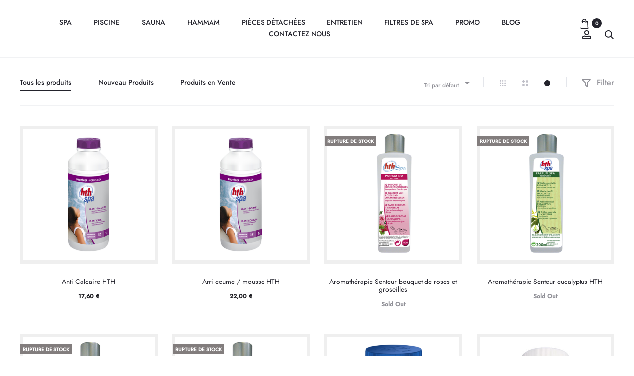

--- FILE ---
content_type: text/html; charset=UTF-8
request_url: https://oorelax.fr/categorie-produit/entretien/hth/
body_size: 59176
content:
<!DOCTYPE html>
<html lang="fr-FR">
<head>
<meta charset="UTF-8">
<meta name="viewport" content="width=device-width, initial-scale=1">
<link rel="profile" href="http://gmpg.org/xfn/11">
<link rel="pingback" href="https://oorelax.fr/xmlrpc.php">

<meta name='robots' content='index, follow, max-image-preview:large, max-snippet:-1, max-video-preview:-1' />

<!-- Google Tag Manager for WordPress by gtm4wp.com -->
<script data-cfasync="false" data-pagespeed-no-defer>
	var gtm4wp_datalayer_name = "dataLayer";
	var dataLayer = dataLayer || [];
	const gtm4wp_use_sku_instead = 0;
	const gtm4wp_currency = 'EUR';
	const gtm4wp_product_per_impression = 100;
	const gtm4wp_clear_ecommerce = false;
	const gtm4wp_datalayer_max_timeout = 2000;

	const gtm4wp_scrollerscript_debugmode         = false;
	const gtm4wp_scrollerscript_callbacktime      = 100;
	const gtm4wp_scrollerscript_readerlocation    = 150;
	const gtm4wp_scrollerscript_contentelementid  = "content";
	const gtm4wp_scrollerscript_scannertime       = 60;
</script>
<!-- End Google Tag Manager for WordPress by gtm4wp.com -->
	<!-- This site is optimized with the Yoast SEO plugin v26.8 - https://yoast.com/product/yoast-seo-wordpress/ -->
	<title>Archives des HTH - Oorelax</title>
	<link rel="canonical" href="https://oorelax.fr/categorie-produit/entretien-spa/hth/" />
	<meta property="og:locale" content="fr_FR" />
	<meta property="og:type" content="article" />
	<meta property="og:title" content="Archives des HTH - Oorelax" />
	<meta property="og:url" content="https://oorelax.fr/categorie-produit/entretien-spa/hth/" />
	<meta property="og:site_name" content="Oorelax" />
	<meta name="twitter:card" content="summary_large_image" />
	<script type="application/ld+json" class="yoast-schema-graph">{"@context":"https://schema.org","@graph":[{"@type":"CollectionPage","@id":"https://oorelax.fr/categorie-produit/entretien-spa/hth/","url":"https://oorelax.fr/categorie-produit/entretien-spa/hth/","name":"Archives des HTH - Oorelax","isPartOf":{"@id":"https://oorelax.fr/#website"},"primaryImageOfPage":{"@id":"https://oorelax.fr/categorie-produit/entretien-spa/hth/#primaryimage"},"image":{"@id":"https://oorelax.fr/categorie-produit/entretien-spa/hth/#primaryimage"},"thumbnailUrl":"https://oorelax.fr/wp-content/uploads/hth-anti-calcaire.png","breadcrumb":{"@id":"https://oorelax.fr/categorie-produit/entretien-spa/hth/#breadcrumb"},"inLanguage":"fr-FR"},{"@type":"ImageObject","inLanguage":"fr-FR","@id":"https://oorelax.fr/categorie-produit/entretien-spa/hth/#primaryimage","url":"https://oorelax.fr/wp-content/uploads/hth-anti-calcaire.png","contentUrl":"https://oorelax.fr/wp-content/uploads/hth-anti-calcaire.png","width":800,"height":800},{"@type":"BreadcrumbList","@id":"https://oorelax.fr/categorie-produit/entretien-spa/hth/#breadcrumb","itemListElement":[{"@type":"ListItem","position":1,"name":"Accueil","item":"https://oorelax.fr/"},{"@type":"ListItem","position":2,"name":"Entretien spa","item":"https://oorelax.fr/categorie-produit/entretien-spa/"},{"@type":"ListItem","position":3,"name":"HTH"}]},{"@type":"WebSite","@id":"https://oorelax.fr/#website","url":"https://oorelax.fr/","name":"Oorelax","description":"Spécialiste de Jacuzzi spa, piscine, sauna, hammam","potentialAction":[{"@type":"SearchAction","target":{"@type":"EntryPoint","urlTemplate":"https://oorelax.fr/?s={search_term_string}"},"query-input":{"@type":"PropertyValueSpecification","valueRequired":true,"valueName":"search_term_string"}}],"inLanguage":"fr-FR"}]}</script>
	<!-- / Yoast SEO plugin. -->


<link rel='dns-prefetch' href='//www.googletagmanager.com' />
<link rel='dns-prefetch' href='//cdn.jsdelivr.net' />
<link rel='dns-prefetch' href='//fonts.googleapis.com' />
<link rel="alternate" type="application/rss+xml" title="Oorelax &raquo; Flux" href="https://oorelax.fr/feed/" />
<link rel="alternate" type="application/rss+xml" title="Oorelax &raquo; Flux des commentaires" href="https://oorelax.fr/comments/feed/" />
<link rel="alternate" type="application/rss+xml" title="Flux pour Oorelax &raquo; HTH Catégorie" href="https://oorelax.fr/categorie-produit/entretien-spa/hth/feed/" />
<style id='wp-img-auto-sizes-contain-inline-css' type='text/css'>
img:is([sizes=auto i],[sizes^="auto," i]){contain-intrinsic-size:3000px 1500px}
/*# sourceURL=wp-img-auto-sizes-contain-inline-css */
</style>
<link rel='stylesheet' id='alma-widget-block-frontend-css' href='https://oorelax.fr/wp-content/plugins/alma-gateway-for-woocommerce//build/alma-widget-block/alma-widget-block-view.css?ver=5.16.1' type='text/css' media='all' />
<link rel='stylesheet' id='alma-widget-block-frontend-cdn-css' href='https://cdn.jsdelivr.net/npm/@alma/widgets@4.X.X/dist/widgets.min.css?ver=4.x.x' type='text/css' media='all' />
<style id='wp-emoji-styles-inline-css' type='text/css'>

	img.wp-smiley, img.emoji {
		display: inline !important;
		border: none !important;
		box-shadow: none !important;
		height: 1em !important;
		width: 1em !important;
		margin: 0 0.07em !important;
		vertical-align: -0.1em !important;
		background: none !important;
		padding: 0 !important;
	}
/*# sourceURL=wp-emoji-styles-inline-css */
</style>
<style id='wp-block-library-inline-css' type='text/css'>
:root{--wp-block-synced-color:#7a00df;--wp-block-synced-color--rgb:122,0,223;--wp-bound-block-color:var(--wp-block-synced-color);--wp-editor-canvas-background:#ddd;--wp-admin-theme-color:#007cba;--wp-admin-theme-color--rgb:0,124,186;--wp-admin-theme-color-darker-10:#006ba1;--wp-admin-theme-color-darker-10--rgb:0,107,160.5;--wp-admin-theme-color-darker-20:#005a87;--wp-admin-theme-color-darker-20--rgb:0,90,135;--wp-admin-border-width-focus:2px}@media (min-resolution:192dpi){:root{--wp-admin-border-width-focus:1.5px}}.wp-element-button{cursor:pointer}:root .has-very-light-gray-background-color{background-color:#eee}:root .has-very-dark-gray-background-color{background-color:#313131}:root .has-very-light-gray-color{color:#eee}:root .has-very-dark-gray-color{color:#313131}:root .has-vivid-green-cyan-to-vivid-cyan-blue-gradient-background{background:linear-gradient(135deg,#00d084,#0693e3)}:root .has-purple-crush-gradient-background{background:linear-gradient(135deg,#34e2e4,#4721fb 50%,#ab1dfe)}:root .has-hazy-dawn-gradient-background{background:linear-gradient(135deg,#faaca8,#dad0ec)}:root .has-subdued-olive-gradient-background{background:linear-gradient(135deg,#fafae1,#67a671)}:root .has-atomic-cream-gradient-background{background:linear-gradient(135deg,#fdd79a,#004a59)}:root .has-nightshade-gradient-background{background:linear-gradient(135deg,#330968,#31cdcf)}:root .has-midnight-gradient-background{background:linear-gradient(135deg,#020381,#2874fc)}:root{--wp--preset--font-size--normal:16px;--wp--preset--font-size--huge:42px}.has-regular-font-size{font-size:1em}.has-larger-font-size{font-size:2.625em}.has-normal-font-size{font-size:var(--wp--preset--font-size--normal)}.has-huge-font-size{font-size:var(--wp--preset--font-size--huge)}.has-text-align-center{text-align:center}.has-text-align-left{text-align:left}.has-text-align-right{text-align:right}.has-fit-text{white-space:nowrap!important}#end-resizable-editor-section{display:none}.aligncenter{clear:both}.items-justified-left{justify-content:flex-start}.items-justified-center{justify-content:center}.items-justified-right{justify-content:flex-end}.items-justified-space-between{justify-content:space-between}.screen-reader-text{border:0;clip-path:inset(50%);height:1px;margin:-1px;overflow:hidden;padding:0;position:absolute;width:1px;word-wrap:normal!important}.screen-reader-text:focus{background-color:#ddd;clip-path:none;color:#444;display:block;font-size:1em;height:auto;left:5px;line-height:normal;padding:15px 23px 14px;text-decoration:none;top:5px;width:auto;z-index:100000}html :where(.has-border-color){border-style:solid}html :where([style*=border-top-color]){border-top-style:solid}html :where([style*=border-right-color]){border-right-style:solid}html :where([style*=border-bottom-color]){border-bottom-style:solid}html :where([style*=border-left-color]){border-left-style:solid}html :where([style*=border-width]){border-style:solid}html :where([style*=border-top-width]){border-top-style:solid}html :where([style*=border-right-width]){border-right-style:solid}html :where([style*=border-bottom-width]){border-bottom-style:solid}html :where([style*=border-left-width]){border-left-style:solid}html :where(img[class*=wp-image-]){height:auto;max-width:100%}:where(figure){margin:0 0 1em}html :where(.is-position-sticky){--wp-admin--admin-bar--position-offset:var(--wp-admin--admin-bar--height,0px)}@media screen and (max-width:600px){html :where(.is-position-sticky){--wp-admin--admin-bar--position-offset:0px}}

/*# sourceURL=wp-block-library-inline-css */
</style><style id='wp-block-heading-inline-css' type='text/css'>
h1:where(.wp-block-heading).has-background,h2:where(.wp-block-heading).has-background,h3:where(.wp-block-heading).has-background,h4:where(.wp-block-heading).has-background,h5:where(.wp-block-heading).has-background,h6:where(.wp-block-heading).has-background{padding:1.25em 2.375em}h1.has-text-align-left[style*=writing-mode]:where([style*=vertical-lr]),h1.has-text-align-right[style*=writing-mode]:where([style*=vertical-rl]),h2.has-text-align-left[style*=writing-mode]:where([style*=vertical-lr]),h2.has-text-align-right[style*=writing-mode]:where([style*=vertical-rl]),h3.has-text-align-left[style*=writing-mode]:where([style*=vertical-lr]),h3.has-text-align-right[style*=writing-mode]:where([style*=vertical-rl]),h4.has-text-align-left[style*=writing-mode]:where([style*=vertical-lr]),h4.has-text-align-right[style*=writing-mode]:where([style*=vertical-rl]),h5.has-text-align-left[style*=writing-mode]:where([style*=vertical-lr]),h5.has-text-align-right[style*=writing-mode]:where([style*=vertical-rl]),h6.has-text-align-left[style*=writing-mode]:where([style*=vertical-lr]),h6.has-text-align-right[style*=writing-mode]:where([style*=vertical-rl]){rotate:180deg}
/*# sourceURL=https://oorelax.fr/wp-includes/blocks/heading/style.min.css */
</style>
<link rel='stylesheet' id='wc-blocks-style-css' href='https://oorelax.fr/wp-content/plugins/woocommerce/assets/client/blocks/wc-blocks.css?ver=wc-10.4.3' type='text/css' media='all' />
<link rel='stylesheet' id='wc-blocks-style-attribute-filter-css' href='https://oorelax.fr/wp-content/plugins/woocommerce/assets/client/blocks/attribute-filter.css?ver=wc-10.4.3' type='text/css' media='all' />
<link rel='stylesheet' id='wc-blocks-packages-style-css' href='https://oorelax.fr/wp-content/plugins/woocommerce/assets/client/blocks/packages-style.css?ver=wc-10.4.3' type='text/css' media='all' />
<style id='global-styles-inline-css' type='text/css'>
:root{--wp--preset--aspect-ratio--square: 1;--wp--preset--aspect-ratio--4-3: 4/3;--wp--preset--aspect-ratio--3-4: 3/4;--wp--preset--aspect-ratio--3-2: 3/2;--wp--preset--aspect-ratio--2-3: 2/3;--wp--preset--aspect-ratio--16-9: 16/9;--wp--preset--aspect-ratio--9-16: 9/16;--wp--preset--color--black: #000000;--wp--preset--color--cyan-bluish-gray: #abb8c3;--wp--preset--color--white: #ffffff;--wp--preset--color--pale-pink: #f78da7;--wp--preset--color--vivid-red: #cf2e2e;--wp--preset--color--luminous-vivid-orange: #ff6900;--wp--preset--color--luminous-vivid-amber: #fcb900;--wp--preset--color--light-green-cyan: #7bdcb5;--wp--preset--color--vivid-green-cyan: #00d084;--wp--preset--color--pale-cyan-blue: #8ed1fc;--wp--preset--color--vivid-cyan-blue: #0693e3;--wp--preset--color--vivid-purple: #9b51e0;--wp--preset--gradient--vivid-cyan-blue-to-vivid-purple: linear-gradient(135deg,rgb(6,147,227) 0%,rgb(155,81,224) 100%);--wp--preset--gradient--light-green-cyan-to-vivid-green-cyan: linear-gradient(135deg,rgb(122,220,180) 0%,rgb(0,208,130) 100%);--wp--preset--gradient--luminous-vivid-amber-to-luminous-vivid-orange: linear-gradient(135deg,rgb(252,185,0) 0%,rgb(255,105,0) 100%);--wp--preset--gradient--luminous-vivid-orange-to-vivid-red: linear-gradient(135deg,rgb(255,105,0) 0%,rgb(207,46,46) 100%);--wp--preset--gradient--very-light-gray-to-cyan-bluish-gray: linear-gradient(135deg,rgb(238,238,238) 0%,rgb(169,184,195) 100%);--wp--preset--gradient--cool-to-warm-spectrum: linear-gradient(135deg,rgb(74,234,220) 0%,rgb(151,120,209) 20%,rgb(207,42,186) 40%,rgb(238,44,130) 60%,rgb(251,105,98) 80%,rgb(254,248,76) 100%);--wp--preset--gradient--blush-light-purple: linear-gradient(135deg,rgb(255,206,236) 0%,rgb(152,150,240) 100%);--wp--preset--gradient--blush-bordeaux: linear-gradient(135deg,rgb(254,205,165) 0%,rgb(254,45,45) 50%,rgb(107,0,62) 100%);--wp--preset--gradient--luminous-dusk: linear-gradient(135deg,rgb(255,203,112) 0%,rgb(199,81,192) 50%,rgb(65,88,208) 100%);--wp--preset--gradient--pale-ocean: linear-gradient(135deg,rgb(255,245,203) 0%,rgb(182,227,212) 50%,rgb(51,167,181) 100%);--wp--preset--gradient--electric-grass: linear-gradient(135deg,rgb(202,248,128) 0%,rgb(113,206,126) 100%);--wp--preset--gradient--midnight: linear-gradient(135deg,rgb(2,3,129) 0%,rgb(40,116,252) 100%);--wp--preset--font-size--small: 13px;--wp--preset--font-size--medium: 20px;--wp--preset--font-size--large: 36px;--wp--preset--font-size--x-large: 42px;--wp--preset--spacing--20: 0.44rem;--wp--preset--spacing--30: 0.67rem;--wp--preset--spacing--40: 1rem;--wp--preset--spacing--50: 1.5rem;--wp--preset--spacing--60: 2.25rem;--wp--preset--spacing--70: 3.38rem;--wp--preset--spacing--80: 5.06rem;--wp--preset--shadow--natural: 6px 6px 9px rgba(0, 0, 0, 0.2);--wp--preset--shadow--deep: 12px 12px 50px rgba(0, 0, 0, 0.4);--wp--preset--shadow--sharp: 6px 6px 0px rgba(0, 0, 0, 0.2);--wp--preset--shadow--outlined: 6px 6px 0px -3px rgb(255, 255, 255), 6px 6px rgb(0, 0, 0);--wp--preset--shadow--crisp: 6px 6px 0px rgb(0, 0, 0);}:where(.is-layout-flex){gap: 0.5em;}:where(.is-layout-grid){gap: 0.5em;}body .is-layout-flex{display: flex;}.is-layout-flex{flex-wrap: wrap;align-items: center;}.is-layout-flex > :is(*, div){margin: 0;}body .is-layout-grid{display: grid;}.is-layout-grid > :is(*, div){margin: 0;}:where(.wp-block-columns.is-layout-flex){gap: 2em;}:where(.wp-block-columns.is-layout-grid){gap: 2em;}:where(.wp-block-post-template.is-layout-flex){gap: 1.25em;}:where(.wp-block-post-template.is-layout-grid){gap: 1.25em;}.has-black-color{color: var(--wp--preset--color--black) !important;}.has-cyan-bluish-gray-color{color: var(--wp--preset--color--cyan-bluish-gray) !important;}.has-white-color{color: var(--wp--preset--color--white) !important;}.has-pale-pink-color{color: var(--wp--preset--color--pale-pink) !important;}.has-vivid-red-color{color: var(--wp--preset--color--vivid-red) !important;}.has-luminous-vivid-orange-color{color: var(--wp--preset--color--luminous-vivid-orange) !important;}.has-luminous-vivid-amber-color{color: var(--wp--preset--color--luminous-vivid-amber) !important;}.has-light-green-cyan-color{color: var(--wp--preset--color--light-green-cyan) !important;}.has-vivid-green-cyan-color{color: var(--wp--preset--color--vivid-green-cyan) !important;}.has-pale-cyan-blue-color{color: var(--wp--preset--color--pale-cyan-blue) !important;}.has-vivid-cyan-blue-color{color: var(--wp--preset--color--vivid-cyan-blue) !important;}.has-vivid-purple-color{color: var(--wp--preset--color--vivid-purple) !important;}.has-black-background-color{background-color: var(--wp--preset--color--black) !important;}.has-cyan-bluish-gray-background-color{background-color: var(--wp--preset--color--cyan-bluish-gray) !important;}.has-white-background-color{background-color: var(--wp--preset--color--white) !important;}.has-pale-pink-background-color{background-color: var(--wp--preset--color--pale-pink) !important;}.has-vivid-red-background-color{background-color: var(--wp--preset--color--vivid-red) !important;}.has-luminous-vivid-orange-background-color{background-color: var(--wp--preset--color--luminous-vivid-orange) !important;}.has-luminous-vivid-amber-background-color{background-color: var(--wp--preset--color--luminous-vivid-amber) !important;}.has-light-green-cyan-background-color{background-color: var(--wp--preset--color--light-green-cyan) !important;}.has-vivid-green-cyan-background-color{background-color: var(--wp--preset--color--vivid-green-cyan) !important;}.has-pale-cyan-blue-background-color{background-color: var(--wp--preset--color--pale-cyan-blue) !important;}.has-vivid-cyan-blue-background-color{background-color: var(--wp--preset--color--vivid-cyan-blue) !important;}.has-vivid-purple-background-color{background-color: var(--wp--preset--color--vivid-purple) !important;}.has-black-border-color{border-color: var(--wp--preset--color--black) !important;}.has-cyan-bluish-gray-border-color{border-color: var(--wp--preset--color--cyan-bluish-gray) !important;}.has-white-border-color{border-color: var(--wp--preset--color--white) !important;}.has-pale-pink-border-color{border-color: var(--wp--preset--color--pale-pink) !important;}.has-vivid-red-border-color{border-color: var(--wp--preset--color--vivid-red) !important;}.has-luminous-vivid-orange-border-color{border-color: var(--wp--preset--color--luminous-vivid-orange) !important;}.has-luminous-vivid-amber-border-color{border-color: var(--wp--preset--color--luminous-vivid-amber) !important;}.has-light-green-cyan-border-color{border-color: var(--wp--preset--color--light-green-cyan) !important;}.has-vivid-green-cyan-border-color{border-color: var(--wp--preset--color--vivid-green-cyan) !important;}.has-pale-cyan-blue-border-color{border-color: var(--wp--preset--color--pale-cyan-blue) !important;}.has-vivid-cyan-blue-border-color{border-color: var(--wp--preset--color--vivid-cyan-blue) !important;}.has-vivid-purple-border-color{border-color: var(--wp--preset--color--vivid-purple) !important;}.has-vivid-cyan-blue-to-vivid-purple-gradient-background{background: var(--wp--preset--gradient--vivid-cyan-blue-to-vivid-purple) !important;}.has-light-green-cyan-to-vivid-green-cyan-gradient-background{background: var(--wp--preset--gradient--light-green-cyan-to-vivid-green-cyan) !important;}.has-luminous-vivid-amber-to-luminous-vivid-orange-gradient-background{background: var(--wp--preset--gradient--luminous-vivid-amber-to-luminous-vivid-orange) !important;}.has-luminous-vivid-orange-to-vivid-red-gradient-background{background: var(--wp--preset--gradient--luminous-vivid-orange-to-vivid-red) !important;}.has-very-light-gray-to-cyan-bluish-gray-gradient-background{background: var(--wp--preset--gradient--very-light-gray-to-cyan-bluish-gray) !important;}.has-cool-to-warm-spectrum-gradient-background{background: var(--wp--preset--gradient--cool-to-warm-spectrum) !important;}.has-blush-light-purple-gradient-background{background: var(--wp--preset--gradient--blush-light-purple) !important;}.has-blush-bordeaux-gradient-background{background: var(--wp--preset--gradient--blush-bordeaux) !important;}.has-luminous-dusk-gradient-background{background: var(--wp--preset--gradient--luminous-dusk) !important;}.has-pale-ocean-gradient-background{background: var(--wp--preset--gradient--pale-ocean) !important;}.has-electric-grass-gradient-background{background: var(--wp--preset--gradient--electric-grass) !important;}.has-midnight-gradient-background{background: var(--wp--preset--gradient--midnight) !important;}.has-small-font-size{font-size: var(--wp--preset--font-size--small) !important;}.has-medium-font-size{font-size: var(--wp--preset--font-size--medium) !important;}.has-large-font-size{font-size: var(--wp--preset--font-size--large) !important;}.has-x-large-font-size{font-size: var(--wp--preset--font-size--x-large) !important;}
/*# sourceURL=global-styles-inline-css */
</style>

<style id='classic-theme-styles-inline-css' type='text/css'>
/*! This file is auto-generated */
.wp-block-button__link{color:#fff;background-color:#32373c;border-radius:9999px;box-shadow:none;text-decoration:none;padding:calc(.667em + 2px) calc(1.333em + 2px);font-size:1.125em}.wp-block-file__button{background:#32373c;color:#fff;text-decoration:none}
/*# sourceURL=/wp-includes/css/classic-themes.min.css */
</style>
<link rel='stylesheet' id='woocommerce-general-css' href='https://oorelax.fr/wp-content/plugins/woocommerce/assets/css/woocommerce.css?ver=10.4.3' type='text/css' media='all' />
<style id='woocommerce-inline-inline-css' type='text/css'>
.woocommerce form .form-row .required { visibility: visible; }
/*# sourceURL=woocommerce-inline-inline-css */
</style>
<link rel='stylesheet' id='wcboost-variation-swatches-css' href='https://oorelax.fr/wp-content/plugins/wcboost-variation-swatches/assets/css/frontend.css?ver=1.1.3' type='text/css' media='all' />
<style id='wcboost-variation-swatches-inline-css' type='text/css'>
:root { --wcboost-swatches-item-width: 40px; --wcboost-swatches-item-height: 40px; }
/*# sourceURL=wcboost-variation-swatches-inline-css */
</style>
<link rel='stylesheet' id='sober-fonts-css' href='https://fonts.googleapis.com/css?family=Poppins%3A300%2C400%2C500%2C600%2C700%7CJost%7CRokkitt&#038;subset=latin%2Clatin-ext&#038;display=swap&#038;ver=6.9' type='text/css' media='all' />
<link rel='stylesheet' id='select2-css' href='https://oorelax.fr/wp-content/plugins/woocommerce/assets/css/select2.css?ver=10.4.3' type='text/css' media='all' />
<link rel='stylesheet' id='font-awesome-css' href='https://oorelax.fr/wp-content/themes/sober/css/font-awesome.min.css?ver=4.7.0' type='text/css' media='all' />
<link rel='stylesheet' id='bootstrap-css' href='https://oorelax.fr/wp-content/themes/sober/css/bootstrap.css?ver=3.3.6' type='text/css' media='all' />
<link rel='stylesheet' id='sober-css' href='https://oorelax.fr/wp-content/themes/sober/style.css?ver=1.0.0' type='text/css' media='all' />
<style id='sober-inline-css' type='text/css'>

				@font-face {
					font-family: "Sofia Pro";
					src: url( https://oorelax.fr/wp-content/themes/sober/fonts/sofiapro-light-webfont.woff2 ) format("woff2");
					font-weight: 300;
					font-style: normal;
					font-display: swap;
				}
			body,button,input,select,textarea{font-family: Jost;line-height: 1.5;}a{color: #23232c;}a:hover{color: #111114;}h1, .h1{font-family: Jost;font-size: 44px;color: #55555b;}h2, .h2{font-family: Jost;font-size: 34px;color: #890975;}h3, .h3{font-family: Jost;}h4, .h4{font-family: Jost;}h5, .h5{font-family: Jost;}h6, .h6{font-family: Poppins;font-size: 12px;font-weight: 500;line-height: 1.2;color: #23232c;text-transform: none;}.nav-menu > li > a, .side-menu .menu > li > a{font-family: Jost;font-size: 14px;font-weight: 500;}.nav-menu .sub-menu a, .side-menu .sub-menu a{font-family: Poppins;font-size: 12px;font-weight: 400;line-height: 1.4;color: #909097;text-transform: none;}.primary-menu.side-menu .menu > li > a{font-family: Poppins;font-size: 16px;font-weight: 600;color: #23232c;text-transform: uppercase;}.primary-menu.side-menu .sub-menu li a{font-family: Poppins;font-size: 12px;font-weight: 400;line-height: 1.4;color: #909097;text-transform: none;}.mobile-menu.side-menu .menu > li > a{font-family: Poppins;font-size: 16px;font-weight: 600;color: #23232c;text-transform: uppercase;}.mobile-menu.side-menu .sub-menu li a{font-family: Poppins;font-size: 12px;font-weight: 400;line-height: 1.3;color: #909097;text-transform: none;}.page-header .page-title{font-family: Sofia Pro;font-size: 90;font-weight: 300;line-height: 1;text-transform: none;}.page-header-style-minimal .page-header .page-title{font-family: Jost;text-transform: uppercase;}.woocommerce .woocommerce-breadcrumb, .breadcrumb{font-family: Rokkitt;}.widget-title{font-family: Jost;}.woocommerce div.product .product_title{font-family: Jost;font-weight: 500;}.woocommerce div.product .woocommerce-product-details__short-description, .woocommerce div.product div[itemprop="description"]{font-family: Poppins;font-size: 12px;font-weight: 400;line-height: 2;text-transform: none;}.woocommerce .upsells h2, .woocommerce .related h2{font-family: Jost;}.footer-info{font-family: Jost;}.site-branding .logo img {width: 200px;}.sober-popup.popup-layout-fullscreen, .sober-popup-backdrop {background-color: rgba(35,35,44,0.5); }.woocommerce .ribbons .onsale {background-color: #993399}.woocommerce .ribbons .newness {background-color: #dd3333}.woocommerce .ribbons .featured {background-color: #dd9933}.woocommerce .ribbons .sold-out {background-color: #827d7d}

			:root {
				--wcboost-swatches-item-gap: 0px;
			}
			.wcboost-variation-swatches--catalog {
				--wcboost-swatches-item-gap: 4px;
			}
			.wcboost-variation-swatches--catalog .wcboost-variation-swatches--color .wcboost-variation-swatches__name {
				width: 100%;
				height: 100%;
			}
		
/*# sourceURL=sober-inline-css */
</style>
<link rel='stylesheet' id='wcpa-frontend-css' href='https://oorelax.fr/wp-content/plugins/woo-custom-product-addons-pro/assets/css/style_1.css?ver=5.0.14' type='text/css' media='all' />
<link rel='stylesheet' id='hurrytimer-css' href='https://oorelax.fr/wp-content/uploads/hurrytimer/css/18cf0e48c70e6894.css?ver=6.9' type='text/css' media='all' />
<link rel='stylesheet' id='sober-child-css' href='https://oorelax.fr/wp-content/themes/sober-child/style.css?ver=6.9' type='text/css' media='all' />
<script type="text/template" id="tmpl-variation-template">
	<div class="woocommerce-variation-description">{{{ data.variation.variation_description }}}</div>
	<div class="woocommerce-variation-price">{{{ data.variation.price_html }}}</div>
	<div class="woocommerce-variation-availability">{{{ data.variation.availability_html }}}</div>
</script>
<script type="text/template" id="tmpl-unavailable-variation-template">
	<p role="alert">Désolé, ce produit n&rsquo;est pas disponible. Veuillez choisir une combinaison différente.</p>
</script>
<script type="text/javascript" src="https://oorelax.fr/wp-includes/js/jquery/jquery.min.js?ver=3.7.1" id="jquery-core-js"></script>
<script type="text/javascript" src="https://oorelax.fr/wp-includes/js/jquery/jquery-migrate.min.js?ver=3.4.1" id="jquery-migrate-js"></script>
<script type="text/javascript" src="https://oorelax.fr/wp-content/plugins/woocommerce/assets/js/jquery-blockui/jquery.blockUI.min.js?ver=2.7.0-wc.10.4.3" id="wc-jquery-blockui-js" data-wp-strategy="defer"></script>
<script type="text/javascript" id="wc-add-to-cart-js-extra">
/* <![CDATA[ */
var wc_add_to_cart_params = {"ajax_url":"/wp-admin/admin-ajax.php","wc_ajax_url":"/?wc-ajax=%%endpoint%%","i18n_view_cart":"Voir le panier","cart_url":"https://oorelax.fr/panier/","is_cart":"","cart_redirect_after_add":"no"};
//# sourceURL=wc-add-to-cart-js-extra
/* ]]> */
</script>
<script type="text/javascript" src="https://oorelax.fr/wp-content/plugins/woocommerce/assets/js/frontend/add-to-cart.min.js?ver=10.4.3" id="wc-add-to-cart-js" data-wp-strategy="defer"></script>
<script type="text/javascript" src="https://oorelax.fr/wp-content/plugins/woocommerce/assets/js/js-cookie/js.cookie.min.js?ver=2.1.4-wc.10.4.3" id="wc-js-cookie-js" defer="defer" data-wp-strategy="defer"></script>
<script type="text/javascript" id="woocommerce-js-extra">
/* <![CDATA[ */
var woocommerce_params = {"ajax_url":"/wp-admin/admin-ajax.php","wc_ajax_url":"/?wc-ajax=%%endpoint%%","i18n_password_show":"Afficher le mot de passe","i18n_password_hide":"Masquer le mot de passe"};
//# sourceURL=woocommerce-js-extra
/* ]]> */
</script>
<script type="text/javascript" src="https://oorelax.fr/wp-content/plugins/woocommerce/assets/js/frontend/woocommerce.min.js?ver=10.4.3" id="woocommerce-js" defer="defer" data-wp-strategy="defer"></script>
<script type="text/javascript" src="https://oorelax.fr/wp-content/plugins/duracelltomi-google-tag-manager/dist/js/analytics-talk-content-tracking.js?ver=1.22.3" id="gtm4wp-scroll-tracking-js"></script>
<script type="text/javascript" src="https://oorelax.fr/wp-content/plugins/js_composer/assets/js/vendors/woocommerce-add-to-cart.js?ver=6.13.0" id="vc_woocommerce-add-to-cart-js-js"></script>
<script type="text/javascript" src="https://oorelax.fr/wp-includes/js/underscore.min.js?ver=1.13.7" id="underscore-js"></script>
<script type="text/javascript" id="wp-util-js-extra">
/* <![CDATA[ */
var _wpUtilSettings = {"ajax":{"url":"/wp-admin/admin-ajax.php"}};
//# sourceURL=wp-util-js-extra
/* ]]> */
</script>
<script type="text/javascript" src="https://oorelax.fr/wp-includes/js/wp-util.min.js?ver=6.9" id="wp-util-js"></script>
<script type="text/javascript" id="wc-add-to-cart-variation-js-extra">
/* <![CDATA[ */
var wc_add_to_cart_variation_params = {"wc_ajax_url":"/?wc-ajax=%%endpoint%%","i18n_no_matching_variations_text":"D\u00e9sol\u00e9, aucun produit ne r\u00e9pond \u00e0 vos crit\u00e8res. Veuillez choisir une combinaison diff\u00e9rente.","i18n_make_a_selection_text":"Veuillez s\u00e9lectionner des options du produit avant de l\u2019ajouter \u00e0 votre panier.","i18n_unavailable_text":"D\u00e9sol\u00e9, ce produit n\u2019est pas disponible. Veuillez choisir une combinaison diff\u00e9rente.","i18n_reset_alert_text":"Votre s\u00e9lection a \u00e9t\u00e9 r\u00e9initialis\u00e9e. Veuillez s\u00e9lectionner des options du produit avant de l\u2019ajouter \u00e0 votre panier."};
//# sourceURL=wc-add-to-cart-variation-js-extra
/* ]]> */
</script>
<script type="text/javascript" src="https://oorelax.fr/wp-content/plugins/woocommerce/assets/js/frontend/add-to-cart-variation.min.js?ver=10.4.3" id="wc-add-to-cart-variation-js" defer="defer" data-wp-strategy="defer"></script>

<!-- Extrait de code de la balise Google (gtag.js) ajouté par Site Kit -->
<!-- Extrait Google Analytics ajouté par Site Kit -->
<script type="text/javascript" src="https://www.googletagmanager.com/gtag/js?id=GT-MB8X9FH" id="google_gtagjs-js" async></script>
<script type="text/javascript" id="google_gtagjs-js-after">
/* <![CDATA[ */
window.dataLayer = window.dataLayer || [];function gtag(){dataLayer.push(arguments);}
gtag("set","linker",{"domains":["oorelax.fr"]});
gtag("js", new Date());
gtag("set", "developer_id.dZTNiMT", true);
gtag("config", "GT-MB8X9FH");
//# sourceURL=google_gtagjs-js-after
/* ]]> */
</script>
<link rel="https://api.w.org/" href="https://oorelax.fr/wp-json/" /><link rel="alternate" title="JSON" type="application/json" href="https://oorelax.fr/wp-json/wp/v2/product_cat/357" /><link rel="EditURI" type="application/rsd+xml" title="RSD" href="https://oorelax.fr/xmlrpc.php?rsd" />
<meta name="generator" content="WordPress 6.9" />
<meta name="generator" content="WooCommerce 10.4.3" />
<meta name="generator" content="Site Kit by Google 1.171.0" />
<!-- Google Tag Manager for WordPress by gtm4wp.com -->
<!-- GTM Container placement set to automatic -->
<script data-cfasync="false" data-pagespeed-no-defer>
	var dataLayer_content = {"visitorLoginState":"logged-out","pagePostType":"product","pagePostType2":"tax-product","pageCategory":[],"customerTotalOrders":0,"customerTotalOrderValue":0,"customerFirstName":"","customerLastName":"","customerBillingFirstName":"","customerBillingLastName":"","customerBillingCompany":"","customerBillingAddress1":"","customerBillingAddress2":"","customerBillingCity":"","customerBillingState":"","customerBillingPostcode":"","customerBillingCountry":"","customerBillingEmail":"","customerBillingEmailHash":"","customerBillingPhone":"","customerShippingFirstName":"","customerShippingLastName":"","customerShippingCompany":"","customerShippingAddress1":"","customerShippingAddress2":"","customerShippingCity":"","customerShippingState":"","customerShippingPostcode":"","customerShippingCountry":"","cartContent":{"totals":{"applied_coupons":[],"discount_total":0,"subtotal":0,"total":0},"items":[]}};
	dataLayer.push( dataLayer_content );
</script>
<script data-cfasync="false" data-pagespeed-no-defer>
(function(w,d,s,l,i){w[l]=w[l]||[];w[l].push({'gtm.start':
new Date().getTime(),event:'gtm.js'});var f=d.getElementsByTagName(s)[0],
j=d.createElement(s),dl=l!='dataLayer'?'&l='+l:'';j.async=true;j.src=
'//www.googletagmanager.com/gtm.js?id='+i+dl;f.parentNode.insertBefore(j,f);
})(window,document,'script','dataLayer','GTM-WWJXF7KV');
</script>
<!-- End Google Tag Manager for WordPress by gtm4wp.com --><!-- Google site verification - Google for WooCommerce -->
<meta name="google-site-verification" content="DuWrMhGHwYuxWGwSlSOFaOaSALbeHF07Ygh5IJpS_mc" />
	<noscript><style>.woocommerce-product-gallery{ opacity: 1 !important; }</style></noscript>
	<meta name="generator" content="Powered by WPBakery Page Builder - drag and drop page builder for WordPress."/>
<meta name="generator" content="Powered by Slider Revolution 6.6.14 - responsive, Mobile-Friendly Slider Plugin for WordPress with comfortable drag and drop interface." />
<style>:root{  --wcpaSectionTitleSize:14px;   --wcpaLabelSize:14px;   --wcpaDescSize:13px;   --wcpaErrorSize:13px;   --wcpaLabelWeight:normal;   --wcpaDescWeight:normal;   --wcpaBorderWidth:1px;   --wcpaBorderRadius:6px;   --wcpaInputHeight:45px;   --wcpaCheckLabelSize:14px;   --wcpaCheckBorderWidth:1px;   --wcpaCheckWidth:20px;   --wcpaCheckHeight:20px;   --wcpaCheckBorderRadius:4px;   --wcpaCheckButtonRadius:5px;   --wcpaCheckButtonBorder:2px;   --wcpaQtyWidth:100px;   --wcpaQtyHeight:45px;   --wcpaQtyRadius:6px; }:root{  --wcpaSectionTitleColor:#4A4A4A;   --wcpaSectionTitleBg:rgba(238,238,238,0.28);   --wcpaLineColor:#Bebebe;   --wcpaButtonColor:#3340d3;   --wcpaLabelColor:#424242;   --wcpaDescColor:#797979;   --wcpaBorderColor:#c6d0e9;   --wcpaBorderColorFocus:#3561f3;   --wcpaInputBgColor:#FFFFFF;   --wcpaInputColor:#5d5d5d;   --wcpaCheckLabelColor:#4a4a4a;   --wcpaCheckBgColor:#3340d3;   --wcpaCheckBorderColor:#B9CBE3;   --wcpaCheckTickColor:#ffffff;   --wcpaRadioBgColor:#3340d3;   --wcpaRadioBorderColor:#B9CBE3;   --wcpaRadioSelBorderColor:#3340d3;   --wcpaButtonTextColor:#ffffff;   --wcpaErrorColor:#F55050;   --wcpaCheckButtonColor:#CAE2F9;   --wcpaCheckButtonBorderColor:#EEEEEE;   --wcpaCheckButtonSelectionColor:#CECECE;   --wcpaImageSelectionOutline:#3340d3;   --wcpaImageTickBg:#2649FF;   --wcpaImageTickColor:#FFFFFF;   --wcpaImageTickBorder:#FFFFFF;   --wcpaImageMagnifierBg:#2649FF;   --wcpaImageMagnifierColor:#ffffff;   --wcpaImageMagnifierBorder:#FFFFFF;   --wcpaImageSelectionShadow:rgba(0,0,0,0.25);   --wcpaCheckToggleBg:#cb99cc;   --wcpaCheckToggleCircleColor:#FFFFFF;   --wcpaCheckToggleBgActive:#993399;   --wcpaQtyButtonColor:#EEEEEE;   --wcpaQtyButtonHoverColor:#DDDDDD;   --wcpaQtyButtonTextColor:#424242; }:root{  --wcpaLeftLabelWidth:120px; }</style><link rel="icon" href="https://oorelax.fr/wp-content/uploads/cropped-favicon-oorelax16x16-32x32.jpg" sizes="32x32" />
<link rel="icon" href="https://oorelax.fr/wp-content/uploads/cropped-favicon-oorelax16x16-192x192.jpg" sizes="192x192" />
<link rel="apple-touch-icon" href="https://oorelax.fr/wp-content/uploads/cropped-favicon-oorelax16x16-180x180.jpg" />
<meta name="msapplication-TileImage" content="https://oorelax.fr/wp-content/uploads/cropped-favicon-oorelax16x16-270x270.jpg" />
<script>function setREVStartSize(e){
			//window.requestAnimationFrame(function() {
				window.RSIW = window.RSIW===undefined ? window.innerWidth : window.RSIW;
				window.RSIH = window.RSIH===undefined ? window.innerHeight : window.RSIH;
				try {
					var pw = document.getElementById(e.c).parentNode.offsetWidth,
						newh;
					pw = pw===0 || isNaN(pw) || (e.l=="fullwidth" || e.layout=="fullwidth") ? window.RSIW : pw;
					e.tabw = e.tabw===undefined ? 0 : parseInt(e.tabw);
					e.thumbw = e.thumbw===undefined ? 0 : parseInt(e.thumbw);
					e.tabh = e.tabh===undefined ? 0 : parseInt(e.tabh);
					e.thumbh = e.thumbh===undefined ? 0 : parseInt(e.thumbh);
					e.tabhide = e.tabhide===undefined ? 0 : parseInt(e.tabhide);
					e.thumbhide = e.thumbhide===undefined ? 0 : parseInt(e.thumbhide);
					e.mh = e.mh===undefined || e.mh=="" || e.mh==="auto" ? 0 : parseInt(e.mh,0);
					if(e.layout==="fullscreen" || e.l==="fullscreen")
						newh = Math.max(e.mh,window.RSIH);
					else{
						e.gw = Array.isArray(e.gw) ? e.gw : [e.gw];
						for (var i in e.rl) if (e.gw[i]===undefined || e.gw[i]===0) e.gw[i] = e.gw[i-1];
						e.gh = e.el===undefined || e.el==="" || (Array.isArray(e.el) && e.el.length==0)? e.gh : e.el;
						e.gh = Array.isArray(e.gh) ? e.gh : [e.gh];
						for (var i in e.rl) if (e.gh[i]===undefined || e.gh[i]===0) e.gh[i] = e.gh[i-1];
											
						var nl = new Array(e.rl.length),
							ix = 0,
							sl;
						e.tabw = e.tabhide>=pw ? 0 : e.tabw;
						e.thumbw = e.thumbhide>=pw ? 0 : e.thumbw;
						e.tabh = e.tabhide>=pw ? 0 : e.tabh;
						e.thumbh = e.thumbhide>=pw ? 0 : e.thumbh;
						for (var i in e.rl) nl[i] = e.rl[i]<window.RSIW ? 0 : e.rl[i];
						sl = nl[0];
						for (var i in nl) if (sl>nl[i] && nl[i]>0) { sl = nl[i]; ix=i;}
						var m = pw>(e.gw[ix]+e.tabw+e.thumbw) ? 1 : (pw-(e.tabw+e.thumbw)) / (e.gw[ix]);
						newh =  (e.gh[ix] * m) + (e.tabh + e.thumbh);
					}
					var el = document.getElementById(e.c);
					if (el!==null && el) el.style.height = newh+"px";
					el = document.getElementById(e.c+"_wrapper");
					if (el!==null && el) {
						el.style.height = newh+"px";
						el.style.display = "block";
					}
				} catch(e){
					console.log("Failure at Presize of Slider:" + e)
				}
			//});
		  };</script>
		<style type="text/css" id="wp-custom-css">
			
div.product-header {
    position: relative;
    overflow: hidden;
    margin-bottom: 20px;
	padding: 5px;
	background-color: 
		#efefef !important;
	border: 1px solid #efefef;
}

page-header-style-minimal .page-header {
  padding-top: 28px;
  padding-bottom: 27px;
  background: #f1f2f4;
}

h1.page-title {
  font-size: 90px;
  font-size: 9rem;
 	color: #842E81 !important;
}
		
		
		woocommerce .shop-toolbar .products-filter li.[data-filter=".featured"] {
display: none !important;
}

ul.products-filter.filter-by-group.clearfix li[data-filter*=".featured"] {
display: none !important;
}

div.woocommerce-page-header div.container ul li.order-tracking-link.line-hover {
display: none !important;
}

/* Page de contact */

/* Style pour le titre dans le header de la page contact */
.titrecontact {
    color: #ffffff;
    text-align: center;
    font-family: 'Abril Fatface', serif;
    font-weight: 400;
    font-style: normal;
    text-shadow: 2px 2px 10px rgba(0, 0, 0, 0.6);
    font-size: 3rem;
    line-height: 1.5;
    margin: 0 auto;
    max-width: 800px;

    /* Cadre transparent */
    background-color: rgba(0, 0, 0, 0.5); /* Fond noir avec transparence */
    padding: 20px; /* Espacement interne */
    border-radius: 10px; /* Coins arrondis */
    box-shadow: 0px 4px 15px rgba(0, 0, 0, 0.3); /* Ombre pour un effet flottant */
}


/* Style des liens hypertextes */
a {
    color: #993399; /* Couleur principale des liens */
    text-decoration: none; /* Supprime le soulignement par défaut */
    transition: color 0.3s ease, border-bottom 0.3s ease; /* Animation fluide */
    border-bottom: 2px solid transparent; /* Bordure invisible par défaut */
}


/* Style des liens uniquement pour les articles */
.single-post a {
    color: #993399; /* Couleur principale des liens */
    text-decoration: none; /* Supprime le soulignement par défaut */
    transition: color 0.3s ease, border-bottom 0.3s ease; /* Animation fluide */
    border-bottom: 2px solid transparent; /* Bordure invisible par défaut */
}

.single-post a:hover {
    color: #772277; /* Changement de couleur au survol */
    border-bottom: 2px solid #993399; /* Apparition du soulignement */
}


.cart_totals .shipping {
    display: none;
}

.cart_totals .order-total {
    display: none;
}


div.product-header {
    position: relative;
    overflow: hidden;
    margin-bottom: 20px;
	padding: 5px;
	background-color: 
		#efefef !important;
	border: 1px solid #efefef;
}

page-header-style-minimal .page-header {
  padding-top: 28px;
  padding-bottom: 27px;
  background: #f1f2f4;
}

h1.page-title {
  font-size: 90px;
  font-size: 9rem;
 	color: #842E81 !important;
}
		
		
		woocommerce .shop-toolbar .products-filter li.[data-filter=".featured"] {
display: none !important;
}

ul.products-filter.filter-by-group.clearfix li[data-filter*=".featured"] {
display: none !important;
}

div.woocommerce-page-header div.container ul li.order-tracking-link.line-hover {
display: none !important;
}

/* Page de contact */

/* Style pour le titre dans le header de la page contact */
.titrecontact {
    color: #ffffff;
    text-align: center;
    font-family: 'Abril Fatface', serif;
    font-weight: 400;
    font-style: normal;
    text-shadow: 2px 2px 10px rgba(0, 0, 0, 0.6);
    font-size: 3rem;
    line-height: 1.5;
    margin: 0 auto;
    max-width: 800px;

    /* Cadre transparent */
    background-color: rgba(0, 0, 0, 0.5); /* Fond noir avec transparence */
    padding: 20px; /* Espacement interne */
    border-radius: 10px; /* Coins arrondis */
    box-shadow: 0px 4px 15px rgba(0, 0, 0, 0.3); /* Ombre pour un effet flottant */
}


/* Style des liens hypertextes */
a {
    color: #993399; /* Couleur principale des liens */
    text-decoration: none; /* Supprime le soulignement par défaut */
    transition: color 0.3s ease, border-bottom 0.3s ease; /* Animation fluide */
    border-bottom: 2px solid transparent; /* Bordure invisible par défaut */
}


/* Style des liens uniquement pour les articles */
.single-post a {
    color: #993399; /* Couleur principale des liens */
    text-decoration: none; /* Supprime le soulignement par défaut */
    transition: color 0.3s ease, border-bottom 0.3s ease; /* Animation fluide */
    border-bottom: 2px solid transparent; /* Bordure invisible par défaut */
}

.single-post a:hover {
    color: #772277; /* Changement de couleur au survol */
    border-bottom: 2px solid #993399; /* Apparition du soulignement */
}


.cart_totals .shipping {
    display: none;
}

.cart_totals .order-total {
    display: none;
}


/* 🌟 STYLE DU BLOC DESCRIPTION COURTE - UNIQUEMENT POUR LA CATÉGORIE PISCINE */
.product_cat-piscine .product-summary-box {
    background: #fff;
    padding: 20px;
    border-radius: 10px;
    box-shadow: 0 4px 10px rgba(0, 0, 0, 0.1);
    text-align: left;
    max-width: 600px;
    margin: 0 auto;
    overflow: hidden; /* Empêche tout dépassement */
    word-wrap: break-word; /* Coupe les mots trop longs si besoin */
}

/* ✅ STYLE DES LISTES */
.product_cat-piscine .product-summary-box ul {
    padding: 0;
    margin: 0;
}

.product_cat-piscine .product-summary-box li {
    font-size: 1em;
    color: #333;
    margin-bottom: 8px;
    display: flex;
    align-items: center; /* Aligne l'icône et le texte */
    gap: 10px;
    flex-wrap: wrap; /* Évite que le texte dépasse */
    word-break: break-word;
    line-height: 1.4;
}

.product_cat-piscine .product-summary-box li::before {
    content: "✔";
    color: #890975;
    font-weight: bold;
    font-size: 1.2em;
    flex-shrink: 0;
}

/* 🔘 CONTENEUR DES BOUTONS */
.product_cat-piscine .cta-buttons {
    display: flex;
    justify-content: center;
    gap: 15px;
    flex-wrap: wrap; /* Permet le passage en colonne si l'espace est réduit */
    margin-top: 15px;
}

/* 🎨 STYLE DES BOUTONS - ALIGNEMENT & DIMENSIONS UNIFORMES */
.product_cat-piscine .cta-buttons a {
    display: flex;
    justify-content: center;
    align-items: center;
    text-align: center;
    padding: 12px 20px;
    font-size: 1em;
    font-weight: bold;
    text-decoration: none;
    border-radius: 5px;
    width: 220px;  /* Largeur fixe pour éviter les décalages */
    height: 50px;
    transition: background 0.3s ease, color 0.3s ease;
}

/* Bouton "Voir les détails" */
.product_cat-piscine .details-btn {
    background-color: #890975;
    color: white;
}

.product_cat-piscine .details-btn:hover {
    background-color: #66075b;
}

/* Bouton "Demander un devis" */
.product_cat-piscine .devis-btn {
    background-color: #890975;
    color: white;
}

.product_cat-piscine .devis-btn:hover {
    background-color: #66075b;
}

/* 📱 MEDIA QUERIES - ADAPTATION MOBILE */
@media (max-width: 600px) {
    .product_cat-piscine .cta-buttons {
        flex-direction: column;
        align-items: center;
    }

    .product_cat-piscine .cta-buttons a {
        width: 100%; /* Les boutons prennent toute la largeur sur mobile */
    }
}










/* 🌟 STYLE DU BLOC DESCRIPTION COURTE - UNIQUEMENT POUR LA CATÉGORIE SPA */
.product_cat-spa .spa-summary-box {
    background: #fff;
    padding: 20px;
    border-radius: 10px;
    box-shadow: 0 4px 10px rgba(0, 0, 0, 0.1);
    text-align: left;
    max-width: 600px;
    margin: 0 auto;
    overflow: hidden;
    word-wrap: break-word;
}

/* 🌟 TITRE DE L'OFFRE */
.product_cat-spa .offer-highlight {
    font-size: 1.4em;
    font-weight: bold;
    color: #890975;
    text-align: center;
    margin-bottom: 10px;
}

/* 💰 PRIX FABRICANT */
/* Prix en petit et discret */
.price-small {
    font-size: 0.85em; /* Réduit la taille du texte */
    color: #666; /* Gris clair pour moins attirer l'œil */
    font-weight: normal;
    text-align: left;
    margin-bottom: 5px;
}

}

/* ✅ TITRE "INCLUS DANS L'OFFRE" */
.product_cat-spa .included-title {
    font-size: 1.1em;
    font-weight: bold;
    color: #333;
    margin-bottom: 10px;
}

/* ✅ LISTE DES ÉLÉMENTS INCLUS */
.product_cat-spa .spa-summary-box ul {
    list-style: none;
    padding: 0;
    margin: 0;
}

.product_cat-spa .spa-summary-box li {
    font-size: 1em;
    color: #333;
    margin-bottom: 8px;
    display: flex;
    align-items: flex-start;
    gap: 8px;
    flex-wrap: wrap;
    word-break: break-word;
    line-height: 1.4;
}

/* ✅ Icône de validation */
.product_cat-spa .spa-summary-box li::before {
    content: "✔";
    color: #890975;
    font-weight: bold;
    font-size: 1.2em;
    flex-shrink: 0;
}

/* 🔥 TEXTE MISE EN AVANT BIEN-ÊTRE */
.product_cat-spa .spa-wellness {
    font-size: 1em;
    font-weight: bold;
    color: #66075b;
    text-align: center;
    margin-top: 15px;
}

/* 💎 TEXTE CHROMOTHÉRAPIE */
.product_cat-spa .spa-bonus {
    font-size: 1em;
    font-weight: bold;
    color: #890975;
    text-align: center;
    margin-top: 15px;
}

/* 📩 LIEN CONTACT */
.product_cat-spa .contact-link {
    color: #890975;
    font-weight: bold;
    text-decoration: none;
}

.product_cat-spa .contact-link:hover {
    text-decoration: underline;
}

/* 🔘 CONTENEUR DES BOUTONS */
.product_cat-spa .cta-buttons {
    display: flex;
    justify-content: center;
    gap: 15px;
    flex-wrap: wrap;
    margin-top: 15px;
}

/* 🎨 STYLE DES BOUTONS */
.product_cat-spa .cta-buttons a {
    display: flex;
    justify-content: center;
    align-items: center;
    text-align: center;
    padding: 12px 20px;
    font-size: 1em;
    font-weight: bold;
    text-decoration: none;
    border-radius: 5px;
    width: 220px;
    height: 50px;
    transition: background 0.3s ease, color 0.3s ease;
}

/* Bouton "Voir les détails" */
.product_cat-spa .details-btn {
    background-color: #890975;
    color: white;
}

.product_cat-spa .details-btn:hover {
    background-color: #66075b;
}

/* Bouton "Demander un devis" */
.product_cat-spa .devis-btn {
    background-color: #890975;
    color: white;
}

.product_cat-spa .devis-btn:hover {
    background-color: #66075b;
}

/* 📱 MEDIA QUERIES - ADAPTATION MOBILE */
@media (max-width: 600px) {
    .product_cat-spa .cta-buttons {
        flex-direction: column;
        align-items: center;
    }

    .product_cat-spa .cta-buttons a {
        width: 100%;
    }
}
/* === ALMA – FIX + STYLE (nouvelle structure) === */
:root{
  --oorelax-violet:#842e81; 
  --oorelax-violet-2:#b85fc9;
  --oorelax-jaune:#ffd84d;
}

/* 1) Carte */
#alma-payment-plans [data-testid="widget-container"],
.alma-payment-plans-container[data-testid="widget-container"]{
  --off-black:#fff; /* logo blanc */
  background:linear-gradient(135deg,var(--oorelax-violet) 0%,var(--oorelax-violet-2) 100%) !important;
  border:none !important;
  border-radius:16px !important;
  padding:16px 18px !important;
  color:#fff !important;
  box-shadow:0 10px 35px rgba(132,46,129,.35) !important;
}

/* 2) Bouton logo "En savoir plus" : on annule tout fond forcé */
#alma-payment-plans .alma-payment-plans-know-more-action{
  background:transparent !important;
  border:none !important;
  padding:0 !important;
  box-shadow:none !important;
}

/* 3) Ligne du haut */
#alma-payment-plans .alma-payment-plans-eligibility-line{
  display:flex; align-items:center; gap:12px;
}

/* 4) Pastilles 3x/4x */
#alma-payment-plans [class*="_planButton_"]{
  font-family:"Jost",system-ui,-apple-system,"Segoe UI",Roboto,Arial,sans-serif;
  font-weight:700; font-size:14px; line-height:1;
  padding:6px 12px; border-radius:999px;
  border:none; background:#fff; color:var(--oorelax-violet) !important;
}

/* Pastille active bien voyante */
#alma-payment-plans [class*="_active_"]{
  background:var(--oorelax-jaune) !important;
  color:#111 !important;
}

/* 5) Texte mensualités */
#alma-payment-plans .alma-payment-plans-payment-info{
  margin-top:10px;
  font-family:"Jost",system-ui,-apple-system,"Segoe UI",Roboto,Arial,sans-serif;
  font-size:15px; font-weight:600;
  color:#fff !important;
}

/* 6) Effet hover (optionnel) */
#alma-payment-plans [data-testid="widget-container"]:hover{
  transform:translateY(-3px) scale(1.01);
  transition:all .2s ease;
}

li.wcpa_cart_meta_item:has(.wcpa_cart_meta_item-label) {
    display: none;
}



		</style>
		<style id="kirki-inline-styles">body,button,input,select,textarea{font-family:Jost;line-height:1.5;}a{color:#23232c;}a:hover, a:visited{color:#111114;}h1, .h1{font-family:Jost;font-size:44px;color:#55555b;}h2, .h2{font-family:Jost;font-size:34px;color:#890975;}h3, .h3{font-family:Jost;}h4, .h4{font-family:Jost;}h5, .h5{font-family:Jost;}h6, .h6{font-family:Poppins;font-size:12px;font-weight:500;line-height:1.2;text-transform:none;color:#23232c;}.nav-menu > li > a, .side-menu .menu > li > a{font-family:Jost;font-size:14px;font-weight:500;}.nav-menu .sub-menu a, .side-menu .sub-menu a{font-family:Poppins;font-size:12px;font-weight:400;line-height:1.4;text-transform:none;color:#909097;}.primary-menu.side-menu .menu > li > a{font-family:Poppins;font-size:16px;font-weight:600;text-transform:uppercase;color:#23232c;}.primary-menu.side-menu .sub-menu li a{font-family:Poppins;font-size:12px;font-weight:400;line-height:1.4;text-transform:none;color:#909097;}.mobile-menu.side-menu .menu > li > a{font-family:Poppins;font-size:16px;font-weight:600;text-transform:uppercase;color:#23232c;}.mobile-menu.side-menu .sub-menu li a{font-family:Poppins;font-size:12px;font-weight:400;line-height:1.3;text-transform:none;color:#909097;}.page-header .page-title{font-family:Sofia Pro;font-size:90;font-weight:300;line-height:1;text-transform:none;}.woocommerce .woocommerce-breadcrumb, .breadcrumb{font-family:Rokkitt;}.widget-title{font-family:Jost;}.woocommerce div.product .product_title{font-family:Jost;font-weight:500;}.woocommerce div.product .woocommerce-product-details__short-description, .woocommerce div.product div[itemprop="description"]{font-family:Poppins;font-size:12px;font-weight:400;line-height:2;text-transform:none;}.woocommerce .upsells h2, .woocommerce .related h2{font-family:Jost;}.footer-info{font-family:Jost;}@media screen and (max-width: 767px){.mobile-menu{width:85%;}}/* cyrillic */
@font-face {
  font-family: 'Jost';
  font-style: normal;
  font-weight: 400;
  font-display: swap;
  src: url(https://oorelax.fr/wp-content/fonts/jost/92zatBhPNqw73oDd4iYl.woff2) format('woff2');
  unicode-range: U+0301, U+0400-045F, U+0490-0491, U+04B0-04B1, U+2116;
}
/* latin-ext */
@font-face {
  font-family: 'Jost';
  font-style: normal;
  font-weight: 400;
  font-display: swap;
  src: url(https://oorelax.fr/wp-content/fonts/jost/92zatBhPNqw73ord4iYl.woff2) format('woff2');
  unicode-range: U+0100-02BA, U+02BD-02C5, U+02C7-02CC, U+02CE-02D7, U+02DD-02FF, U+0304, U+0308, U+0329, U+1D00-1DBF, U+1E00-1E9F, U+1EF2-1EFF, U+2020, U+20A0-20AB, U+20AD-20C0, U+2113, U+2C60-2C7F, U+A720-A7FF;
}
/* latin */
@font-face {
  font-family: 'Jost';
  font-style: normal;
  font-weight: 400;
  font-display: swap;
  src: url(https://oorelax.fr/wp-content/fonts/jost/92zatBhPNqw73oTd4g.woff2) format('woff2');
  unicode-range: U+0000-00FF, U+0131, U+0152-0153, U+02BB-02BC, U+02C6, U+02DA, U+02DC, U+0304, U+0308, U+0329, U+2000-206F, U+20AC, U+2122, U+2191, U+2193, U+2212, U+2215, U+FEFF, U+FFFD;
}
/* cyrillic */
@font-face {
  font-family: 'Jost';
  font-style: normal;
  font-weight: 500;
  font-display: swap;
  src: url(https://oorelax.fr/wp-content/fonts/jost/92zatBhPNqw73oDd4iYl.woff2) format('woff2');
  unicode-range: U+0301, U+0400-045F, U+0490-0491, U+04B0-04B1, U+2116;
}
/* latin-ext */
@font-face {
  font-family: 'Jost';
  font-style: normal;
  font-weight: 500;
  font-display: swap;
  src: url(https://oorelax.fr/wp-content/fonts/jost/92zatBhPNqw73ord4iYl.woff2) format('woff2');
  unicode-range: U+0100-02BA, U+02BD-02C5, U+02C7-02CC, U+02CE-02D7, U+02DD-02FF, U+0304, U+0308, U+0329, U+1D00-1DBF, U+1E00-1E9F, U+1EF2-1EFF, U+2020, U+20A0-20AB, U+20AD-20C0, U+2113, U+2C60-2C7F, U+A720-A7FF;
}
/* latin */
@font-face {
  font-family: 'Jost';
  font-style: normal;
  font-weight: 500;
  font-display: swap;
  src: url(https://oorelax.fr/wp-content/fonts/jost/92zatBhPNqw73oTd4g.woff2) format('woff2');
  unicode-range: U+0000-00FF, U+0131, U+0152-0153, U+02BB-02BC, U+02C6, U+02DA, U+02DC, U+0304, U+0308, U+0329, U+2000-206F, U+20AC, U+2122, U+2191, U+2193, U+2212, U+2215, U+FEFF, U+FFFD;
}/* devanagari */
@font-face {
  font-family: 'Poppins';
  font-style: normal;
  font-weight: 500;
  font-display: swap;
  src: url(https://oorelax.fr/wp-content/fonts/poppins/pxiByp8kv8JHgFVrLGT9Z11lFc-K.woff2) format('woff2');
  unicode-range: U+0900-097F, U+1CD0-1CF9, U+200C-200D, U+20A8, U+20B9, U+20F0, U+25CC, U+A830-A839, U+A8E0-A8FF, U+11B00-11B09;
}
/* latin-ext */
@font-face {
  font-family: 'Poppins';
  font-style: normal;
  font-weight: 500;
  font-display: swap;
  src: url(https://oorelax.fr/wp-content/fonts/poppins/pxiByp8kv8JHgFVrLGT9Z1JlFc-K.woff2) format('woff2');
  unicode-range: U+0100-02BA, U+02BD-02C5, U+02C7-02CC, U+02CE-02D7, U+02DD-02FF, U+0304, U+0308, U+0329, U+1D00-1DBF, U+1E00-1E9F, U+1EF2-1EFF, U+2020, U+20A0-20AB, U+20AD-20C0, U+2113, U+2C60-2C7F, U+A720-A7FF;
}
/* latin */
@font-face {
  font-family: 'Poppins';
  font-style: normal;
  font-weight: 500;
  font-display: swap;
  src: url(https://oorelax.fr/wp-content/fonts/poppins/pxiByp8kv8JHgFVrLGT9Z1xlFQ.woff2) format('woff2');
  unicode-range: U+0000-00FF, U+0131, U+0152-0153, U+02BB-02BC, U+02C6, U+02DA, U+02DC, U+0304, U+0308, U+0329, U+2000-206F, U+20AC, U+2122, U+2191, U+2193, U+2212, U+2215, U+FEFF, U+FFFD;
}
/* devanagari */
@font-face {
  font-family: 'Poppins';
  font-style: normal;
  font-weight: 600;
  font-display: swap;
  src: url(https://oorelax.fr/wp-content/fonts/poppins/pxiByp8kv8JHgFVrLEj6Z11lFc-K.woff2) format('woff2');
  unicode-range: U+0900-097F, U+1CD0-1CF9, U+200C-200D, U+20A8, U+20B9, U+20F0, U+25CC, U+A830-A839, U+A8E0-A8FF, U+11B00-11B09;
}
/* latin-ext */
@font-face {
  font-family: 'Poppins';
  font-style: normal;
  font-weight: 600;
  font-display: swap;
  src: url(https://oorelax.fr/wp-content/fonts/poppins/pxiByp8kv8JHgFVrLEj6Z1JlFc-K.woff2) format('woff2');
  unicode-range: U+0100-02BA, U+02BD-02C5, U+02C7-02CC, U+02CE-02D7, U+02DD-02FF, U+0304, U+0308, U+0329, U+1D00-1DBF, U+1E00-1E9F, U+1EF2-1EFF, U+2020, U+20A0-20AB, U+20AD-20C0, U+2113, U+2C60-2C7F, U+A720-A7FF;
}
/* latin */
@font-face {
  font-family: 'Poppins';
  font-style: normal;
  font-weight: 600;
  font-display: swap;
  src: url(https://oorelax.fr/wp-content/fonts/poppins/pxiByp8kv8JHgFVrLEj6Z1xlFQ.woff2) format('woff2');
  unicode-range: U+0000-00FF, U+0131, U+0152-0153, U+02BB-02BC, U+02C6, U+02DA, U+02DC, U+0304, U+0308, U+0329, U+2000-206F, U+20AC, U+2122, U+2191, U+2193, U+2212, U+2215, U+FEFF, U+FFFD;
}
/* devanagari */
@font-face {
  font-family: 'Poppins';
  font-style: normal;
  font-weight: 700;
  font-display: swap;
  src: url(https://oorelax.fr/wp-content/fonts/poppins/pxiByp8kv8JHgFVrLCz7Z11lFc-K.woff2) format('woff2');
  unicode-range: U+0900-097F, U+1CD0-1CF9, U+200C-200D, U+20A8, U+20B9, U+20F0, U+25CC, U+A830-A839, U+A8E0-A8FF, U+11B00-11B09;
}
/* latin-ext */
@font-face {
  font-family: 'Poppins';
  font-style: normal;
  font-weight: 700;
  font-display: swap;
  src: url(https://oorelax.fr/wp-content/fonts/poppins/pxiByp8kv8JHgFVrLCz7Z1JlFc-K.woff2) format('woff2');
  unicode-range: U+0100-02BA, U+02BD-02C5, U+02C7-02CC, U+02CE-02D7, U+02DD-02FF, U+0304, U+0308, U+0329, U+1D00-1DBF, U+1E00-1E9F, U+1EF2-1EFF, U+2020, U+20A0-20AB, U+20AD-20C0, U+2113, U+2C60-2C7F, U+A720-A7FF;
}
/* latin */
@font-face {
  font-family: 'Poppins';
  font-style: normal;
  font-weight: 700;
  font-display: swap;
  src: url(https://oorelax.fr/wp-content/fonts/poppins/pxiByp8kv8JHgFVrLCz7Z1xlFQ.woff2) format('woff2');
  unicode-range: U+0000-00FF, U+0131, U+0152-0153, U+02BB-02BC, U+02C6, U+02DA, U+02DC, U+0304, U+0308, U+0329, U+2000-206F, U+20AC, U+2122, U+2191, U+2193, U+2212, U+2215, U+FEFF, U+FFFD;
}/* vietnamese */
@font-face {
  font-family: 'Rokkitt';
  font-style: normal;
  font-weight: 400;
  font-display: swap;
  src: url(https://oorelax.fr/wp-content/fonts/rokkitt/qFdb35qfgYFjGy5hukqqhw5XeRgdi1ryd6DDGb-3vA.woff2) format('woff2');
  unicode-range: U+0102-0103, U+0110-0111, U+0128-0129, U+0168-0169, U+01A0-01A1, U+01AF-01B0, U+0300-0301, U+0303-0304, U+0308-0309, U+0323, U+0329, U+1EA0-1EF9, U+20AB;
}
/* latin-ext */
@font-face {
  font-family: 'Rokkitt';
  font-style: normal;
  font-weight: 400;
  font-display: swap;
  src: url(https://oorelax.fr/wp-content/fonts/rokkitt/qFdb35qfgYFjGy5hukqqhw5XeRgdi1ryd6DCGb-3vA.woff2) format('woff2');
  unicode-range: U+0100-02BA, U+02BD-02C5, U+02C7-02CC, U+02CE-02D7, U+02DD-02FF, U+0304, U+0308, U+0329, U+1D00-1DBF, U+1E00-1E9F, U+1EF2-1EFF, U+2020, U+20A0-20AB, U+20AD-20C0, U+2113, U+2C60-2C7F, U+A720-A7FF;
}
/* latin */
@font-face {
  font-family: 'Rokkitt';
  font-style: normal;
  font-weight: 400;
  font-display: swap;
  src: url(https://oorelax.fr/wp-content/fonts/rokkitt/qFdb35qfgYFjGy5hukqqhw5XeRgdi1ryd6DMGb8.woff2) format('woff2');
  unicode-range: U+0000-00FF, U+0131, U+0152-0153, U+02BB-02BC, U+02C6, U+02DA, U+02DC, U+0304, U+0308, U+0329, U+2000-206F, U+20AC, U+2122, U+2191, U+2193, U+2212, U+2215, U+FEFF, U+FFFD;
}/* cyrillic */
@font-face {
  font-family: 'Jost';
  font-style: normal;
  font-weight: 400;
  font-display: swap;
  src: url(https://oorelax.fr/wp-content/fonts/jost/92zatBhPNqw73oDd4iYl.woff2) format('woff2');
  unicode-range: U+0301, U+0400-045F, U+0490-0491, U+04B0-04B1, U+2116;
}
/* latin-ext */
@font-face {
  font-family: 'Jost';
  font-style: normal;
  font-weight: 400;
  font-display: swap;
  src: url(https://oorelax.fr/wp-content/fonts/jost/92zatBhPNqw73ord4iYl.woff2) format('woff2');
  unicode-range: U+0100-02BA, U+02BD-02C5, U+02C7-02CC, U+02CE-02D7, U+02DD-02FF, U+0304, U+0308, U+0329, U+1D00-1DBF, U+1E00-1E9F, U+1EF2-1EFF, U+2020, U+20A0-20AB, U+20AD-20C0, U+2113, U+2C60-2C7F, U+A720-A7FF;
}
/* latin */
@font-face {
  font-family: 'Jost';
  font-style: normal;
  font-weight: 400;
  font-display: swap;
  src: url(https://oorelax.fr/wp-content/fonts/jost/92zatBhPNqw73oTd4g.woff2) format('woff2');
  unicode-range: U+0000-00FF, U+0131, U+0152-0153, U+02BB-02BC, U+02C6, U+02DA, U+02DC, U+0304, U+0308, U+0329, U+2000-206F, U+20AC, U+2122, U+2191, U+2193, U+2212, U+2215, U+FEFF, U+FFFD;
}
/* cyrillic */
@font-face {
  font-family: 'Jost';
  font-style: normal;
  font-weight: 500;
  font-display: swap;
  src: url(https://oorelax.fr/wp-content/fonts/jost/92zatBhPNqw73oDd4iYl.woff2) format('woff2');
  unicode-range: U+0301, U+0400-045F, U+0490-0491, U+04B0-04B1, U+2116;
}
/* latin-ext */
@font-face {
  font-family: 'Jost';
  font-style: normal;
  font-weight: 500;
  font-display: swap;
  src: url(https://oorelax.fr/wp-content/fonts/jost/92zatBhPNqw73ord4iYl.woff2) format('woff2');
  unicode-range: U+0100-02BA, U+02BD-02C5, U+02C7-02CC, U+02CE-02D7, U+02DD-02FF, U+0304, U+0308, U+0329, U+1D00-1DBF, U+1E00-1E9F, U+1EF2-1EFF, U+2020, U+20A0-20AB, U+20AD-20C0, U+2113, U+2C60-2C7F, U+A720-A7FF;
}
/* latin */
@font-face {
  font-family: 'Jost';
  font-style: normal;
  font-weight: 500;
  font-display: swap;
  src: url(https://oorelax.fr/wp-content/fonts/jost/92zatBhPNqw73oTd4g.woff2) format('woff2');
  unicode-range: U+0000-00FF, U+0131, U+0152-0153, U+02BB-02BC, U+02C6, U+02DA, U+02DC, U+0304, U+0308, U+0329, U+2000-206F, U+20AC, U+2122, U+2191, U+2193, U+2212, U+2215, U+FEFF, U+FFFD;
}/* devanagari */
@font-face {
  font-family: 'Poppins';
  font-style: normal;
  font-weight: 500;
  font-display: swap;
  src: url(https://oorelax.fr/wp-content/fonts/poppins/pxiByp8kv8JHgFVrLGT9Z11lFc-K.woff2) format('woff2');
  unicode-range: U+0900-097F, U+1CD0-1CF9, U+200C-200D, U+20A8, U+20B9, U+20F0, U+25CC, U+A830-A839, U+A8E0-A8FF, U+11B00-11B09;
}
/* latin-ext */
@font-face {
  font-family: 'Poppins';
  font-style: normal;
  font-weight: 500;
  font-display: swap;
  src: url(https://oorelax.fr/wp-content/fonts/poppins/pxiByp8kv8JHgFVrLGT9Z1JlFc-K.woff2) format('woff2');
  unicode-range: U+0100-02BA, U+02BD-02C5, U+02C7-02CC, U+02CE-02D7, U+02DD-02FF, U+0304, U+0308, U+0329, U+1D00-1DBF, U+1E00-1E9F, U+1EF2-1EFF, U+2020, U+20A0-20AB, U+20AD-20C0, U+2113, U+2C60-2C7F, U+A720-A7FF;
}
/* latin */
@font-face {
  font-family: 'Poppins';
  font-style: normal;
  font-weight: 500;
  font-display: swap;
  src: url(https://oorelax.fr/wp-content/fonts/poppins/pxiByp8kv8JHgFVrLGT9Z1xlFQ.woff2) format('woff2');
  unicode-range: U+0000-00FF, U+0131, U+0152-0153, U+02BB-02BC, U+02C6, U+02DA, U+02DC, U+0304, U+0308, U+0329, U+2000-206F, U+20AC, U+2122, U+2191, U+2193, U+2212, U+2215, U+FEFF, U+FFFD;
}
/* devanagari */
@font-face {
  font-family: 'Poppins';
  font-style: normal;
  font-weight: 600;
  font-display: swap;
  src: url(https://oorelax.fr/wp-content/fonts/poppins/pxiByp8kv8JHgFVrLEj6Z11lFc-K.woff2) format('woff2');
  unicode-range: U+0900-097F, U+1CD0-1CF9, U+200C-200D, U+20A8, U+20B9, U+20F0, U+25CC, U+A830-A839, U+A8E0-A8FF, U+11B00-11B09;
}
/* latin-ext */
@font-face {
  font-family: 'Poppins';
  font-style: normal;
  font-weight: 600;
  font-display: swap;
  src: url(https://oorelax.fr/wp-content/fonts/poppins/pxiByp8kv8JHgFVrLEj6Z1JlFc-K.woff2) format('woff2');
  unicode-range: U+0100-02BA, U+02BD-02C5, U+02C7-02CC, U+02CE-02D7, U+02DD-02FF, U+0304, U+0308, U+0329, U+1D00-1DBF, U+1E00-1E9F, U+1EF2-1EFF, U+2020, U+20A0-20AB, U+20AD-20C0, U+2113, U+2C60-2C7F, U+A720-A7FF;
}
/* latin */
@font-face {
  font-family: 'Poppins';
  font-style: normal;
  font-weight: 600;
  font-display: swap;
  src: url(https://oorelax.fr/wp-content/fonts/poppins/pxiByp8kv8JHgFVrLEj6Z1xlFQ.woff2) format('woff2');
  unicode-range: U+0000-00FF, U+0131, U+0152-0153, U+02BB-02BC, U+02C6, U+02DA, U+02DC, U+0304, U+0308, U+0329, U+2000-206F, U+20AC, U+2122, U+2191, U+2193, U+2212, U+2215, U+FEFF, U+FFFD;
}
/* devanagari */
@font-face {
  font-family: 'Poppins';
  font-style: normal;
  font-weight: 700;
  font-display: swap;
  src: url(https://oorelax.fr/wp-content/fonts/poppins/pxiByp8kv8JHgFVrLCz7Z11lFc-K.woff2) format('woff2');
  unicode-range: U+0900-097F, U+1CD0-1CF9, U+200C-200D, U+20A8, U+20B9, U+20F0, U+25CC, U+A830-A839, U+A8E0-A8FF, U+11B00-11B09;
}
/* latin-ext */
@font-face {
  font-family: 'Poppins';
  font-style: normal;
  font-weight: 700;
  font-display: swap;
  src: url(https://oorelax.fr/wp-content/fonts/poppins/pxiByp8kv8JHgFVrLCz7Z1JlFc-K.woff2) format('woff2');
  unicode-range: U+0100-02BA, U+02BD-02C5, U+02C7-02CC, U+02CE-02D7, U+02DD-02FF, U+0304, U+0308, U+0329, U+1D00-1DBF, U+1E00-1E9F, U+1EF2-1EFF, U+2020, U+20A0-20AB, U+20AD-20C0, U+2113, U+2C60-2C7F, U+A720-A7FF;
}
/* latin */
@font-face {
  font-family: 'Poppins';
  font-style: normal;
  font-weight: 700;
  font-display: swap;
  src: url(https://oorelax.fr/wp-content/fonts/poppins/pxiByp8kv8JHgFVrLCz7Z1xlFQ.woff2) format('woff2');
  unicode-range: U+0000-00FF, U+0131, U+0152-0153, U+02BB-02BC, U+02C6, U+02DA, U+02DC, U+0304, U+0308, U+0329, U+2000-206F, U+20AC, U+2122, U+2191, U+2193, U+2212, U+2215, U+FEFF, U+FFFD;
}/* vietnamese */
@font-face {
  font-family: 'Rokkitt';
  font-style: normal;
  font-weight: 400;
  font-display: swap;
  src: url(https://oorelax.fr/wp-content/fonts/rokkitt/qFdb35qfgYFjGy5hukqqhw5XeRgdi1ryd6DDGb-3vA.woff2) format('woff2');
  unicode-range: U+0102-0103, U+0110-0111, U+0128-0129, U+0168-0169, U+01A0-01A1, U+01AF-01B0, U+0300-0301, U+0303-0304, U+0308-0309, U+0323, U+0329, U+1EA0-1EF9, U+20AB;
}
/* latin-ext */
@font-face {
  font-family: 'Rokkitt';
  font-style: normal;
  font-weight: 400;
  font-display: swap;
  src: url(https://oorelax.fr/wp-content/fonts/rokkitt/qFdb35qfgYFjGy5hukqqhw5XeRgdi1ryd6DCGb-3vA.woff2) format('woff2');
  unicode-range: U+0100-02BA, U+02BD-02C5, U+02C7-02CC, U+02CE-02D7, U+02DD-02FF, U+0304, U+0308, U+0329, U+1D00-1DBF, U+1E00-1E9F, U+1EF2-1EFF, U+2020, U+20A0-20AB, U+20AD-20C0, U+2113, U+2C60-2C7F, U+A720-A7FF;
}
/* latin */
@font-face {
  font-family: 'Rokkitt';
  font-style: normal;
  font-weight: 400;
  font-display: swap;
  src: url(https://oorelax.fr/wp-content/fonts/rokkitt/qFdb35qfgYFjGy5hukqqhw5XeRgdi1ryd6DMGb8.woff2) format('woff2');
  unicode-range: U+0000-00FF, U+0131, U+0152-0153, U+02BB-02BC, U+02C6, U+02DA, U+02DC, U+0304, U+0308, U+0329, U+2000-206F, U+20AC, U+2122, U+2191, U+2193, U+2212, U+2215, U+FEFF, U+FFFD;
}/* cyrillic */
@font-face {
  font-family: 'Jost';
  font-style: normal;
  font-weight: 400;
  font-display: swap;
  src: url(https://oorelax.fr/wp-content/fonts/jost/92zatBhPNqw73oDd4iYl.woff2) format('woff2');
  unicode-range: U+0301, U+0400-045F, U+0490-0491, U+04B0-04B1, U+2116;
}
/* latin-ext */
@font-face {
  font-family: 'Jost';
  font-style: normal;
  font-weight: 400;
  font-display: swap;
  src: url(https://oorelax.fr/wp-content/fonts/jost/92zatBhPNqw73ord4iYl.woff2) format('woff2');
  unicode-range: U+0100-02BA, U+02BD-02C5, U+02C7-02CC, U+02CE-02D7, U+02DD-02FF, U+0304, U+0308, U+0329, U+1D00-1DBF, U+1E00-1E9F, U+1EF2-1EFF, U+2020, U+20A0-20AB, U+20AD-20C0, U+2113, U+2C60-2C7F, U+A720-A7FF;
}
/* latin */
@font-face {
  font-family: 'Jost';
  font-style: normal;
  font-weight: 400;
  font-display: swap;
  src: url(https://oorelax.fr/wp-content/fonts/jost/92zatBhPNqw73oTd4g.woff2) format('woff2');
  unicode-range: U+0000-00FF, U+0131, U+0152-0153, U+02BB-02BC, U+02C6, U+02DA, U+02DC, U+0304, U+0308, U+0329, U+2000-206F, U+20AC, U+2122, U+2191, U+2193, U+2212, U+2215, U+FEFF, U+FFFD;
}
/* cyrillic */
@font-face {
  font-family: 'Jost';
  font-style: normal;
  font-weight: 500;
  font-display: swap;
  src: url(https://oorelax.fr/wp-content/fonts/jost/92zatBhPNqw73oDd4iYl.woff2) format('woff2');
  unicode-range: U+0301, U+0400-045F, U+0490-0491, U+04B0-04B1, U+2116;
}
/* latin-ext */
@font-face {
  font-family: 'Jost';
  font-style: normal;
  font-weight: 500;
  font-display: swap;
  src: url(https://oorelax.fr/wp-content/fonts/jost/92zatBhPNqw73ord4iYl.woff2) format('woff2');
  unicode-range: U+0100-02BA, U+02BD-02C5, U+02C7-02CC, U+02CE-02D7, U+02DD-02FF, U+0304, U+0308, U+0329, U+1D00-1DBF, U+1E00-1E9F, U+1EF2-1EFF, U+2020, U+20A0-20AB, U+20AD-20C0, U+2113, U+2C60-2C7F, U+A720-A7FF;
}
/* latin */
@font-face {
  font-family: 'Jost';
  font-style: normal;
  font-weight: 500;
  font-display: swap;
  src: url(https://oorelax.fr/wp-content/fonts/jost/92zatBhPNqw73oTd4g.woff2) format('woff2');
  unicode-range: U+0000-00FF, U+0131, U+0152-0153, U+02BB-02BC, U+02C6, U+02DA, U+02DC, U+0304, U+0308, U+0329, U+2000-206F, U+20AC, U+2122, U+2191, U+2193, U+2212, U+2215, U+FEFF, U+FFFD;
}/* devanagari */
@font-face {
  font-family: 'Poppins';
  font-style: normal;
  font-weight: 500;
  font-display: swap;
  src: url(https://oorelax.fr/wp-content/fonts/poppins/pxiByp8kv8JHgFVrLGT9Z11lFc-K.woff2) format('woff2');
  unicode-range: U+0900-097F, U+1CD0-1CF9, U+200C-200D, U+20A8, U+20B9, U+20F0, U+25CC, U+A830-A839, U+A8E0-A8FF, U+11B00-11B09;
}
/* latin-ext */
@font-face {
  font-family: 'Poppins';
  font-style: normal;
  font-weight: 500;
  font-display: swap;
  src: url(https://oorelax.fr/wp-content/fonts/poppins/pxiByp8kv8JHgFVrLGT9Z1JlFc-K.woff2) format('woff2');
  unicode-range: U+0100-02BA, U+02BD-02C5, U+02C7-02CC, U+02CE-02D7, U+02DD-02FF, U+0304, U+0308, U+0329, U+1D00-1DBF, U+1E00-1E9F, U+1EF2-1EFF, U+2020, U+20A0-20AB, U+20AD-20C0, U+2113, U+2C60-2C7F, U+A720-A7FF;
}
/* latin */
@font-face {
  font-family: 'Poppins';
  font-style: normal;
  font-weight: 500;
  font-display: swap;
  src: url(https://oorelax.fr/wp-content/fonts/poppins/pxiByp8kv8JHgFVrLGT9Z1xlFQ.woff2) format('woff2');
  unicode-range: U+0000-00FF, U+0131, U+0152-0153, U+02BB-02BC, U+02C6, U+02DA, U+02DC, U+0304, U+0308, U+0329, U+2000-206F, U+20AC, U+2122, U+2191, U+2193, U+2212, U+2215, U+FEFF, U+FFFD;
}
/* devanagari */
@font-face {
  font-family: 'Poppins';
  font-style: normal;
  font-weight: 600;
  font-display: swap;
  src: url(https://oorelax.fr/wp-content/fonts/poppins/pxiByp8kv8JHgFVrLEj6Z11lFc-K.woff2) format('woff2');
  unicode-range: U+0900-097F, U+1CD0-1CF9, U+200C-200D, U+20A8, U+20B9, U+20F0, U+25CC, U+A830-A839, U+A8E0-A8FF, U+11B00-11B09;
}
/* latin-ext */
@font-face {
  font-family: 'Poppins';
  font-style: normal;
  font-weight: 600;
  font-display: swap;
  src: url(https://oorelax.fr/wp-content/fonts/poppins/pxiByp8kv8JHgFVrLEj6Z1JlFc-K.woff2) format('woff2');
  unicode-range: U+0100-02BA, U+02BD-02C5, U+02C7-02CC, U+02CE-02D7, U+02DD-02FF, U+0304, U+0308, U+0329, U+1D00-1DBF, U+1E00-1E9F, U+1EF2-1EFF, U+2020, U+20A0-20AB, U+20AD-20C0, U+2113, U+2C60-2C7F, U+A720-A7FF;
}
/* latin */
@font-face {
  font-family: 'Poppins';
  font-style: normal;
  font-weight: 600;
  font-display: swap;
  src: url(https://oorelax.fr/wp-content/fonts/poppins/pxiByp8kv8JHgFVrLEj6Z1xlFQ.woff2) format('woff2');
  unicode-range: U+0000-00FF, U+0131, U+0152-0153, U+02BB-02BC, U+02C6, U+02DA, U+02DC, U+0304, U+0308, U+0329, U+2000-206F, U+20AC, U+2122, U+2191, U+2193, U+2212, U+2215, U+FEFF, U+FFFD;
}
/* devanagari */
@font-face {
  font-family: 'Poppins';
  font-style: normal;
  font-weight: 700;
  font-display: swap;
  src: url(https://oorelax.fr/wp-content/fonts/poppins/pxiByp8kv8JHgFVrLCz7Z11lFc-K.woff2) format('woff2');
  unicode-range: U+0900-097F, U+1CD0-1CF9, U+200C-200D, U+20A8, U+20B9, U+20F0, U+25CC, U+A830-A839, U+A8E0-A8FF, U+11B00-11B09;
}
/* latin-ext */
@font-face {
  font-family: 'Poppins';
  font-style: normal;
  font-weight: 700;
  font-display: swap;
  src: url(https://oorelax.fr/wp-content/fonts/poppins/pxiByp8kv8JHgFVrLCz7Z1JlFc-K.woff2) format('woff2');
  unicode-range: U+0100-02BA, U+02BD-02C5, U+02C7-02CC, U+02CE-02D7, U+02DD-02FF, U+0304, U+0308, U+0329, U+1D00-1DBF, U+1E00-1E9F, U+1EF2-1EFF, U+2020, U+20A0-20AB, U+20AD-20C0, U+2113, U+2C60-2C7F, U+A720-A7FF;
}
/* latin */
@font-face {
  font-family: 'Poppins';
  font-style: normal;
  font-weight: 700;
  font-display: swap;
  src: url(https://oorelax.fr/wp-content/fonts/poppins/pxiByp8kv8JHgFVrLCz7Z1xlFQ.woff2) format('woff2');
  unicode-range: U+0000-00FF, U+0131, U+0152-0153, U+02BB-02BC, U+02C6, U+02DA, U+02DC, U+0304, U+0308, U+0329, U+2000-206F, U+20AC, U+2122, U+2191, U+2193, U+2212, U+2215, U+FEFF, U+FFFD;
}/* vietnamese */
@font-face {
  font-family: 'Rokkitt';
  font-style: normal;
  font-weight: 400;
  font-display: swap;
  src: url(https://oorelax.fr/wp-content/fonts/rokkitt/qFdb35qfgYFjGy5hukqqhw5XeRgdi1ryd6DDGb-3vA.woff2) format('woff2');
  unicode-range: U+0102-0103, U+0110-0111, U+0128-0129, U+0168-0169, U+01A0-01A1, U+01AF-01B0, U+0300-0301, U+0303-0304, U+0308-0309, U+0323, U+0329, U+1EA0-1EF9, U+20AB;
}
/* latin-ext */
@font-face {
  font-family: 'Rokkitt';
  font-style: normal;
  font-weight: 400;
  font-display: swap;
  src: url(https://oorelax.fr/wp-content/fonts/rokkitt/qFdb35qfgYFjGy5hukqqhw5XeRgdi1ryd6DCGb-3vA.woff2) format('woff2');
  unicode-range: U+0100-02BA, U+02BD-02C5, U+02C7-02CC, U+02CE-02D7, U+02DD-02FF, U+0304, U+0308, U+0329, U+1D00-1DBF, U+1E00-1E9F, U+1EF2-1EFF, U+2020, U+20A0-20AB, U+20AD-20C0, U+2113, U+2C60-2C7F, U+A720-A7FF;
}
/* latin */
@font-face {
  font-family: 'Rokkitt';
  font-style: normal;
  font-weight: 400;
  font-display: swap;
  src: url(https://oorelax.fr/wp-content/fonts/rokkitt/qFdb35qfgYFjGy5hukqqhw5XeRgdi1ryd6DMGb8.woff2) format('woff2');
  unicode-range: U+0000-00FF, U+0131, U+0152-0153, U+02BB-02BC, U+02C6, U+02DA, U+02DC, U+0304, U+0308, U+0329, U+2000-206F, U+20AC, U+2122, U+2191, U+2193, U+2212, U+2215, U+FEFF, U+FFFD;
}</style><noscript><style> .wpb_animate_when_almost_visible { opacity: 1; }</style></noscript><link rel='stylesheet' id='rs-plugin-settings-css' href='https://oorelax.fr/wp-content/plugins/revslider/public/assets/css/rs6.css?ver=6.6.14' type='text/css' media='all' />
<style id='rs-plugin-settings-inline-css' type='text/css'>
#rs-demo-id {}
/*# sourceURL=rs-plugin-settings-inline-css */
</style>
</head>

<body class="archive tax-product_cat term-hth term-357 wp-theme-sober wp-child-theme-sober-child theme-sober woocommerce woocommerce-page woocommerce-no-js  sidebar-no-sidebar hfeed topbar-disabled header-v2 header-sticky header-sticky-normal header-white header-text-dark header-hoverable no-page-header page-header-style-normal blog-grid shop-navigation-infinity mobile-shop-buttons wpb-js-composer js-comp-ver-6.13.0 vc_responsive">


<!-- GTM Container placement set to automatic -->
<!-- Google Tag Manager (noscript) -->
				<noscript><iframe src="https://www.googletagmanager.com/ns.html?id=GTM-WWJXF7KV" height="0" width="0" style="display:none;visibility:hidden" aria-hidden="true"></iframe></noscript>
<!-- End Google Tag Manager (noscript) -->
<div id="svg-defs" class="svg-defs hidden"><svg xmlns="http://www.w3.org/2000/svg" xmlns:xlink="http://www.w3.org/1999/xlink"><symbol viewBox="0 0 20 20" id="backtotop-arrow" xmlns="http://www.w3.org/2000/svg"><path d="M9 5v14h2V5h3l-4-4-4 4z"/></symbol><symbol viewBox="0 0 20 20" id="basket-addtocart" xmlns="http://www.w3.org/2000/svg"><path fill="none" stroke-width="2" stroke-linejoin="round" stroke-miterlimit="10" d="M2.492 6l1 7H14l4-7z"/><circle cx="4.492" cy="16.624" r="1.5"/><circle cx="11" cy="16.624" r="1.5"/><path fill="none" stroke-width="2" stroke-linecap="round" stroke-miterlimit="10" d="M2 2h3"/></symbol><symbol viewBox="0 0 42000 64002" shape-rendering="geometricPrecision" text-rendering="geometricPrecision" image-rendering="optimizeQuality" fill-rule="evenodd" clip-rule="evenodd" id="chair" xmlns="http://www.w3.org/2000/svg"><defs><style>.acfil0{fill:#27afb7;fill-rule:nonzero}</style></defs><path class="acfil0" d="M11999 0h18002c1102 0 2102 451 2825 1174l-2 2c726 726 1176 1728 1176 2823v27002c0 1097-450 2095-1174 2820l-5 5c-725 724-1723 1174-2820 1174h-8001v2000h11430c984 0 1878 403 2523 1048v5c645 646 1048 1540 1048 2519v1415l1003-18-12-8968h-2019v-9000h6028v9000h-2017l13 9947 1 978-981 18-2015 35v450c0 980-403 1873-1048 2519v5c-645 645-1539 1048-2523 1048H22001v11000h10000v5000h-2001v-3000h-8000v2999h-2001v-2999h-8000v3000H9998v-5000h10000V48001H8568c-984 0-1878-403-2523-1048v-5c-645-646-1048-1539-1048-2519v-469l-2015-35-985-18 5-981 50-9775H-2v-9150h5999v9150H4043l-45 8799 999 18v-1396c0-979 403-1873 1048-2519v-5c645-645 1539-1048 2523-1048h11430v-2000h-8001c-1097 0-2095-450-2820-1174l-5-5c-724-725-1174-1723-1174-2820V3999c0-1095 450-2096 1176-2823l-2-2C9895 451 10895 0 11997 0zm28000 26001h-2027v5000h2027v-5000zm-36000 0H2001v5150h1998v-5150zm4571 20000h24860c430 0 824-178 1108-462l2 2c282-285 459-679 459-1111v-3857c0-433-177-827-459-1111l-2 2c-283-283-678-462-1108-462H8570c-430 0-824 178-1108 462l-2-2c-282 285-459 678-459 1111v3857c0 432 177 827 459 1111l2-2c283 283 678 462 1108 462zM30001 2001H11999c-548 0-1049 227-1410 588h-5c-359 358-583 859-583 1410v27002c0 552 223 1051 583 1410l5 5c359 360 859 583 1410 583h18002c552 0 1051-223 1410-583l5-5c360-359 583-859 583-1410V3999c0-552-224-1052-583-1410h-5c-361-361-862-588-1410-588z" id="acLayer_x0020_1"/></symbol><symbol viewBox="0 0 12 12" id="check-checkbox" xmlns="http://www.w3.org/2000/svg"><path fill="none" stroke-width="1.6" stroke-miterlimit="10" d="M1 6.234l3.177 3.177L11 2.589"/></symbol><symbol viewBox="0 0 20 20" id="close-delete" xmlns="http://www.w3.org/2000/svg"><path d="M19 2.414L17.586 1 10 8.586 2.414 1 1 2.414 8.586 10 1 17.586 2.414 19 10 11.414 17.586 19 19 17.586 11.414 10z"/></symbol><symbol viewBox="0 0 14 14" id="close-delete-small" xmlns="http://www.w3.org/2000/svg"><path d="M13 1.943L12.057 1 7 6.057 1.943 1 1 1.943 6.057 7 1 12.057l.943.943L7 7.943 12.057 13l.943-.943L7.943 7z"/></symbol><symbol viewBox="0 0 12 6" id="dropdown-arrow" xmlns="http://www.w3.org/2000/svg"><path d="M12 0L6 6 0 0z"/></symbol><symbol viewBox="0 0 40 40" id="error" xmlns="http://www.w3.org/2000/svg"><path d="M20 0C8.972 0 0 8.972 0 20s8.972 20 20 20 20-8.972 20-20S31.028 0 20 0zm0 38c-9.925 0-18-8.075-18-18S10.075 2 20 2s18 8.075 18 18-8.075 18-18 18z"/><path d="M25.293 13.293L20 18.586l-5.293-5.293-1.414 1.414L18.586 20l-5.293 5.293 1.414 1.414L20 21.414l5.293 5.293 1.414-1.414L21.414 20l5.293-5.293z"/></symbol><symbol viewBox="0 0 20 20" id="filter" xmlns="http://www.w3.org/2000/svg"><path fill="none" stroke-width="2" stroke-linejoin="round" stroke-miterlimit="10" d="M12 9v8l-4-4V9L2 3h16z"/></symbol><symbol viewBox="0 0 18 16" id="free-shipping" xmlns="http://www.w3.org/2000/svg"><path d="M17.447 6.669l-1.63-.814-.869-2.607A.997.997 0 0014 2.564h-3a1 1 0 00-1 1v6H1a1 1 0 100 2h16a1 1 0 001-1v-3c0-.379-.214-.725-.553-.895zM16 9.564h-4v-5h1.279l.772 2.316a1 1 0 00.501.578L16 8.182v1.382z"/><path d="M1 8.564h7a1 1 0 001-1v-6a1 1 0 00-1-1H1a1 1 0 00-1 1v6a1 1 0 001 1zm1-6h5v4H2v-4z"/><circle cx="14" cy="14.064" r="1.5"/><circle cx="3" cy="14.064" r="1.5"/></symbol><symbol viewBox="0 0 20 20" id="gallery" xmlns="http://www.w3.org/2000/svg"><path d="M18 8v8H6V8h12m1-2H5c-.55 0-1 .45-1 1v10c0 .55.45 1 1 1h14c.55 0 1-.45 1-1V7c0-.55-.45-1-1-1z"/><path d="M1 14a1 1 0 01-1-1V4c0-1.103.897-2 2-2h13a1 1 0 110 2H2v9a1 1 0 01-1 1z"/></symbol><symbol viewBox="0 0 20 20" id="heart-wishlist-like" xmlns="http://www.w3.org/2000/svg"><path d="M14.001 4c.802 0 1.556.311 2.122.876.565.564.877 1.315.877 2.113s-.311 1.548-.87 2.105l-6.158 6.087L3.876 9.1A2.964 2.964 0 013 6.989c0-.798.312-1.548.878-2.112A2.98 2.98 0 016 4c.802 0 1.556.311 2.122.876.142.142.382.411.388.417l1.491 1.665 1.49-1.666c.006-.007.245-.275.387-.417A2.988 2.988 0 0114.001 4m0-2a4.99 4.99 0 00-3.536 1.461c-.172.171-.465.499-.465.499s-.293-.328-.466-.5A4.987 4.987 0 006.001 2a4.99 4.99 0 00-3.536 1.461 4.98 4.98 0 00-.001 7.055L9.965 18l7.571-7.483a4.982 4.982 0 000-7.057A4.993 4.993 0 0014.001 2z"/></symbol><symbol viewBox="0 0 20 20" id="heart-wishlist-liked" xmlns="http://www.w3.org/2000/svg"><path d="M17.536 10.517a4.982 4.982 0 000-7.057 5.009 5.009 0 00-7.07.001c-.172.171-.465.499-.465.499s-.293-.328-.466-.5a5.009 5.009 0 00-7.07.001 4.98 4.98 0 00-.001 7.055L9.965 18l7.571-7.483z"/></symbol><symbol viewBox="0 0 24 24" id="home" xmlns="http://www.w3.org/2000/svg"><path d="M10 20v-6h4v6h5v-8h3L12 3 2 12h3v8z"/><path d="M0 0h24v24H0z" fill="none"/></symbol><symbol viewBox="0 0 40 40" id="information" xmlns="http://www.w3.org/2000/svg"><path d="M20 40C8.972 40 0 31.028 0 20S8.972 0 20 0s20 8.972 20 20-8.972 20-20 20zm0-38C10.075 2 2 10.075 2 20s8.075 18 18 18 18-8.075 18-18S29.925 2 20 2z"/><path d="M19 16h2v12h-2zM19 12h2v2h-2z"/></symbol><symbol viewBox="0 0 16 16" id="large-view-size" xmlns="http://www.w3.org/2000/svg"><path d="M14 8c0 3.3-2.7 6-6 6s-6-2.7-6-6 2.7-6 6-6 6 2.7 6 6z"/></symbol><symbol viewBox="0 0 9659 9661" shape-rendering="geometricPrecision" text-rendering="geometricPrecision" image-rendering="optimizeQuality" fill-rule="evenodd" clip-rule="evenodd" id="law" xmlns="http://www.w3.org/2000/svg"><defs><style>.aqfil0{fill:#27afb7;fill-rule:nonzero}</style></defs><path class="aqfil0" d="M2717 8755h1962V642l-2512 708 1429 2339 2 3 2 3 2 3 2 3 2 3 1 3v1l1 3v1l1 3v1l1 3v1l1 3v1l1 3v1l1 2v1l1 2v1l1 3v1l1 3v1l1 3v1l1 3v1l1 3v5l1 3 1 7v14c-2 497-204 948-530 1274l-9 9c-327 323-777 522-1271 522-499 0-952-203-1280-531S1 4275 1 3776c0-31 9-60 26-84l2-3 1-1 1424-2330c-143-14-272-78-369-174h-1c-109-109-177-260-177-427h302c0 83 34 158 89 213 55 54 130 88 213 88h126l48-78c12-20 29-37 50-50 71-43 164-21 207 50l48 78h111l2580-727V2h302v329l2581 727h109l48-78c12-20 29-37 50-50 71-43 164-21 207 50l48 78h127c83 0 159-34 213-88v-1c55-55 89-130 89-213h302c0 167-68 318-177 427-97 97-227 162-370 175l1426 2333 2 3 2 3 2 3 2 3 2 3 1 3v1l1 3v1l1 3v1l1 3v1l1 3v1l1 3v1l1 2v1l1 2v1l1 3v1l1 3v1l1 3v1l1 3v1l1 3v5l1 3 1 7v14c-2 497-204 948-530 1274l-9 9c-327 323-777 522-1271 522-499 0-952-203-1280-531s-530-781-530-1280c0-31 9-60 26-84l2-3 1-1 1428-2336-2511-707v8113h1962c125 0 238 51 320 133s133 195 133 320v453H2270v-453c0-125 51-238 133-320s195-133 320-133zm6522-5132L7855 1359h-16L6455 3623h2783zm-325 1218c240-240 399-560 435-916H6345c35 357 195 677 434 916l1 1c273 273 650 441 1067 441 413 0 788-166 1060-434l7-8zM3202 3623L1818 1359h-16L418 3623h2783zm-325 1218c240-240 399-560 435-916H308c35 357 195 677 434 916l1 1c273 273 650 441 1067 441 413 0 788-166 1060-434l7-8zm4065 4216H2715c-41 0-79 17-106 44s-44 65-44 106v151h4528v-151c0-41-17-79-44-106s-65-44-106-44z" id="aqLayer_x0020_1"/></symbol><symbol viewBox="0 0 14 20" id="left" xmlns="http://www.w3.org/2000/svg"><path fill="none" d="M0 0h14v20H0z"/><path d="M9.148 17.002l1.414-1.414L4.974 10l5.588-5.588-1.414-1.414L2.146 10z"/></symbol><symbol viewBox="0 0 20 20" id="left-arrow" xmlns="http://www.w3.org/2000/svg"><path d="M5 11h14V9H5V6l-4 4 4 4z"/></symbol><symbol viewBox="0 0 32 32" id="left-arrow-outline" xmlns="http://www.w3.org/2000/svg"><path fill="none" d="M0 0h32v32H0z"/><path d="M1 16c0 .417.202.81.542 1.051l9.417 6.709A1.293 1.293 0 0013 22.709V17h17a1 1 0 000-2H13V9.292a1.294 1.294 0 00-2.043-1.05l-9.415 6.707A1.29 1.29 0 001 16zm2.513 0L11 10.667v10.667L3.513 16z"/></symbol><symbol viewBox="0 0 21911 26702" shape-rendering="geometricPrecision" text-rendering="geometricPrecision" image-rendering="optimizeQuality" fill-rule="evenodd" clip-rule="evenodd" id="location" xmlns="http://www.w3.org/2000/svg"><defs><style>.aufil0{fill:#27afb7;fill-rule:nonzero}</style></defs><path class="aufil0" d="M10426 5020l84-5c201-10 384-15 549-15 2995 0 5708 1215 7671 3178l1 1 1-1c1963 1963 3178 4677 3178 7673 0 2995-1215 5708-3178 7671l-2 2c-1963 1963-4676 3178-7671 3178-2996 0-5710-1215-7673-3178l-24-26c-1949-1961-3154-4665-3154-7648 0-1097 165-2159 471-3164 290-951 706-1846 1229-2666C1139 8712 465 7440 154 6466l-9-35-1-6-1-7c-47-197-82-394-105-587-24-206-37-411-37-616 0-1438 584-2741 1528-3686l1-1 1-1C2475 584 3778 0 5216 0s2741 584 3686 1528l1 1 1 1c901 902 1473 2130 1523 3490zM5215 2799c595 0 1136 242 1527 633l2 2c391 391 633 932 633 1527 0 596-242 1138-633 1529l-25 23c-389 378-920 610-1504 610-596 0-1138-242-1529-633s-633-933-633-1529 243-1137 634-1528l-1-1c391-391 933-633 1529-633zm939 1222c-238-239-571-387-939-387-366 0-698 149-939 389l-1-1-1 1c-239 238-387 571-387 939 0 366 149 698 389 939 240 240 572 389 939 389 358 0 683-140 919-368l19-21c240-240 389-572 389-939 0-368-148-700-387-939l-2-2zM2747 9804l3 5 2 3 5 9 5 8 4 9c371 623 761 1252 1140 1858 14 19 27 39 37 60l365 581c324 516 632 1006 906 1455 274-448 581-939 906-1455l363-579c11-22 24-42 38-61 1157-1848 2417-3919 2907-5323l12-36 1-2 3-9 34-102c35-153 65-315 84-485v-6c20-167 30-340 30-519 0-1211-490-2306-1281-3097l-2-2C7518 1325 6423 835 5212 835s-2306 490-3097 1281l-2 2C1322 2909 832 4004 832 5215c0 179 10 352 30 519v1c20 172 49 336 85 490 306 953 1005 2248 1797 3579zm-355 1023c-133 229-257 464-372 703h804l-432-703zm953 1538H1666c-69 185-132 373-190 562-280 920-431 1902-431 2922 0 1225 220 2400 623 3485h3568c-441-1505-590-3088-448-4644-320-540-736-1201-1182-1910l-261-416zm2274 2368c-145 1544 17 3117 486 4601h4538v-6969H7086l-260 415c-458 729-883 1405-1207 1953zm1988-3204h3035V6446c-162 101-317 204-466 308-487 1323-1533 3102-2569 4774zm4551-5636c1638 1078 2892 2494 3761 4090 272 499 505 1016 702 1546h3478c-494-1031-1158-1964-1956-2763l1-1c-1569-1568-3658-2618-5986-2872zm4738 6471c324 1119 488 2282 489 3445 2 1189-166 2380-500 3525h3569c403-1085 623-2260 623-3485s-220-2400-623-3484h-3557zm-288 7804c-188 506-411 1000-668 1478-871 1620-2136 3062-3793 4160 2333-251 4425-1303 5997-2874 799-799 1463-1733 1956-2764h-3492zm-5130 5080c1640-1034 2884-2425 3729-3997 189-352 359-714 508-1083h-4237v5080zm4538-5915c361-1141 540-2333 539-3525-1-1165-177-2331-526-3445h-4551v6969h4538zm-286-7804c-158-392-338-776-541-1149-843-1551-2081-2919-3711-3935v5084h4252zm-9324 8639c124 307 262 608 414 904 846 1646 2121 3103 3823 4177v-5080H6406zm3567 5638c-1723-1141-3021-2654-3894-4353v-1c-214-418-403-846-566-1284H2021c489 1022 1146 1949 1935 2743l22 20c1571 1571 3663 2623 5995 2875z" id="auLayer_x0020_1"/></symbol><symbol viewBox="0 0 24 24" id="mail" xmlns="http://www.w3.org/2000/svg"><path d="M20 4H4c-1.1 0-1.99.9-1.99 2L2 18c0 1.1.9 2 2 2h16c1.1 0 2-.9 2-2V6c0-1.1-.9-2-2-2zm0 4l-8 5-8-5V6l8 5 8-5v2z"/><path d="M0 0h24v24H0z" fill="none"/></symbol><symbol viewBox="-12 -12 48 48" id="map-place" xmlns="http://www.w3.org/2000/svg"><path d="M12-8C4.26-8-2-1.74-2 6c0 10.5 14 26 14 26S26 16.5 26 6c0-7.74-6.26-14-14-14zm0 19c-2.76 0-5-2.24-5-5s2.24-5 5-5 5 2.24 5 5-2.24 5-5 5z"/><path fill="none" d="M-12-12h48v48h-48v-48z"/></symbol><symbol viewBox="0 0 16 16" id="medium-view-size" xmlns="http://www.w3.org/2000/svg"><path d="M7 4.5C7 5.875 5.875 7 4.5 7S2 5.875 2 4.5 3.125 2 4.5 2 7 3.125 7 4.5zM14 4.5C14 5.875 12.875 7 11.5 7S9 5.875 9 4.5 10.125 2 11.5 2 14 3.125 14 4.5zM7 11.5C7 12.875 5.875 14 4.5 14S2 12.875 2 11.5 3.125 9 4.5 9 7 10.125 7 11.5zM14 11.5c0 1.375-1.125 2.5-2.5 2.5S9 12.875 9 11.5 10.125 9 11.5 9s2.5 1.125 2.5 2.5z"/></symbol><symbol viewBox="0 0 20 20" id="menu-hamburger" xmlns="http://www.w3.org/2000/svg"><path d="M1 3h18v2H1zM1 9h18v2H1zM1 15h18v2H1z"/></symbol><symbol viewBox="0 0 16 16" id="minus-lower" xmlns="http://www.w3.org/2000/svg"><path d="M16 7H0v2h16"/></symbol><symbol viewBox="0 0 13838 6857" shape-rendering="geometricPrecision" text-rendering="geometricPrecision" image-rendering="optimizeQuality" fill-rule="evenodd" clip-rule="evenodd" id="partnership" xmlns="http://www.w3.org/2000/svg"><defs><style>.bafil0{fill:#27afb7;fill-rule:nonzero}</style></defs><path class="bafil0" d="M1946 850l1702 24 840-212c18-4 35-6 52-6v-1h1693l525-583 65-72h1882l52 30 1464 845 1672-9V635h1946v3925h-1946v-415h-1013l-1091 515 329 345c82 86 78 223-8 305-21 20-44 34-69 44L6459 6842c-81 34-172 14-232-44L3162 4143l-1215-22v439H1V635h1946v216zm11244 2393v433h-433v-433h433zm-12109 0v433H648v-433h433zm10811-1948l-1729 9h-58l-50-29-1462-844H7015l-514 571-1 1-3 4-17 19-1541 1712c-26 65-20 142 10 213 27 64 74 125 134 173 61 48 135 84 217 96 140 22 309-20 488-164l13-9 1340-927 152-105 127 135 2056 2179 1265-597 45-21h1107V1295zm1514-230h-1081v3060h1081V1065zM6097 5337c-89-79-97-215-19-304 79-89 215-97 304-19l1068 946 395-164-918-814c-89-79-97-215-19-304 79-89 215-97 304-19l1075 953 432-179-879-779c-89-79-97-215-19-304 79-89 215-97 304-19l1036 918 426-177-211-221-1 1-107-113-1-1-3-3-4-4-2030-2151-1178 815c-283 227-572 290-821 251-161-25-304-92-419-184-116-92-207-212-262-341-82-193-87-411 14-603l13-25 18-19 1248-1386H4565l-838 211v-1c-17 4-36 7-55 6l-1727-24v2409l1301 23 13 1 7 1 12 2 6 1 7 2 5 1 26 9 4 2c20 8 39 20 56 35l3031 2626 592-246-911-807zM1513 1065H432v3060h1081V1065z" id="baLayer_x0020_1"/></symbol><symbol viewBox="0 0 24 24" id="phone" xmlns="http://www.w3.org/2000/svg"><path d="M0 0h24v24H0z" fill="none"/><path d="M6.62 10.79c1.44 2.83 3.76 5.14 6.59 6.59l2.2-2.2c.27-.27.67-.36 1.02-.24 1.12.37 2.33.57 3.57.57.55 0 1 .45 1 1V20c0 .55-.45 1-1 1-9.39 0-17-7.61-17-17 0-.55.45-1 1-1h3.5c.55 0 1 .45 1 1 0 1.25.2 2.45.57 3.57.11.35.03.74-.25 1.02l-2.2 2.2z"/></symbol><symbol viewBox="0 0 20 20" id="play" xmlns="http://www.w3.org/2000/svg"><path d="M6 4.832l8.301 5.252L6 15.337V5M4 1v18l14-9L4 1z"/></symbol><symbol viewBox="0 0 16 16" id="plus-increase" xmlns="http://www.w3.org/2000/svg"><path d="M16 7H9V0H7v7H0v2h7v7h2V9h7z"/></symbol><symbol viewBox="0 0 9662 8153" shape-rendering="geometricPrecision" text-rendering="geometricPrecision" image-rendering="optimizeQuality" fill-rule="evenodd" clip-rule="evenodd" id="presentation" xmlns="http://www.w3.org/2000/svg"><defs><style>.befil0{fill:#27afb7;fill-rule:nonzero}</style></defs><path class="befil0" d="M1811 1818V302h-453c-83 0-151-68-151-151S1275 0 1358 0h8152c83 0 151 68 151 151s-68 151-151 151h-303v5285H6282l1102 2352c35 75 2 165-73 200s-165 2-200-73L5949 5587h-728L4059 8066c-35 75-125 108-200 73s-108-125-73-200l1102-2352H3821v1057H-3V5172c0-328 110-633 294-879 188-252 456-442 764-532l84-25 63 61c93 90 203 163 325 212 88 36 182 59 280 69v-206c-245-24-465-133-629-297-186-186-302-444-302-729 0-284 116-542 302-729l1-1c164-164 384-273 628-297zm4227-158c-83 0-151-68-151-151s68-151 151-151h1057c8 0 16 1 23 2 9 1 17 3 25 6l17 7h1l3 1h1l3 2 3 2 3 2 3 2 3 2 6 4 3 2 3 2 3 2 2 2v1l2 2 1 1 8 8 1 1 1 1 1 1 1 2 9 12 1 1 2 3 3 6 3 6 1 3 1 3 1 3 2 7 3 10c3 12 5 25 5 38v906c0 83-68 151-151 151s-151-68-151-151v-570l-988 878 491 491-1 1 6 6c55 62 50 157-12 212L5003 4712c-62 55-157 50-212-12s-50-157 12-212l1315-1177-492-492c-59-59-59-155 0-214l13-11 1056-938h-660zm-402 944l6-6M2113 301v1531c204 40 387 141 528 282 186 186 302 445 302 730 0 284-116 542-302 729l-1 1c-142 141-324 242-527 282v206c62-12 122-30 179-54 122-50 233-122 325-212l63-61 84 25c308 91 576 281 764 532 184 246 294 551 294 879v113h5082V301H2111zm314 2027c-132-132-314-214-516-214s-384 82-516 213c-132 132-213 315-213 516s82 384 214 516 314 214 516 214 384-82 516-213l1-1c131-131 213-314 213-516 0-201-82-384-214-516zm341 4013l-3-603c0-83 67-151 150-151s151 67 151 150l3 604h452V5171c0-262-87-504-233-699-134-179-318-318-530-398-105 89-224 161-353 213-153 62-320 96-494 96s-341-34-494-96c-129-52-248-125-353-213-212 79-397 219-530 398-146 195-233 437-233 699v1170h455l-3-603c0-83 67-151 150-151s151 67 151 150l3 604h1712z" id="beLayer_x0020_1"/></symbol><symbol viewBox="0 0 20 20" id="quickview-eye" xmlns="http://www.w3.org/2000/svg"><path d="M10 18c-4.1 0-7.8-2.8-9.9-7.6-.1-.3-.1-.5 0-.8C2.2 4.8 5.9 2 10 2s7.8 2.8 9.9 7.6c.1.3.1.6 0 .8-2.1 4.8-5.8 7.6-9.9 7.6zm-7.9-8c1.8 3.8 4.7 6 7.9 6s6.1-2.2 7.9-6c-1.8-3.8-4.7-6-7.9-6s-6.1 2.2-7.9 6z"/><path d="M10 7c-1.7 0-3 1.3-3 3s1.3 3 3 3 3-1.3 3-3-1.3-3-3-3zm0 4.5c-.8 0-1.5-.7-1.5-1.5s.7-1.5 1.5-1.5 1.5.7 1.5 1.5-.7 1.5-1.5 1.5z"/></symbol><symbol viewBox="0 0 14 20" id="right" xmlns="http://www.w3.org/2000/svg"><path fill="none" d="M0 0h14v20H0z"/><path d="M4.56 17.002l-1.414-1.414L8.733 10 3.146 4.412 4.56 2.998 11.562 10z"/></symbol><symbol viewBox="0 0 20 20" id="right-arrow" xmlns="http://www.w3.org/2000/svg"><path d="M15 9H1v2h14v3l4-4-4-4z"/></symbol><symbol viewBox="0 0 32 32" id="right-arrow-outline" xmlns="http://www.w3.org/2000/svg"><path fill="none" d="M0 0h32v32H0z"/><path d="M30.458 14.949l-9.415-6.707A1.294 1.294 0 0019 9.292V15H2a1 1 0 000 2h17v5.709a1.293 1.293 0 002.041 1.051l9.417-6.709a1.29 1.29 0 000-2.102zM21 21.334V10.667L28.487 16 21 21.334z"/></symbol><symbol id="right-arrow-wide" xml:space="preserve" viewBox="0 0 40 20" xmlns="http://www.w3.org/2000/svg"><style>.bjst0{fill:none}</style><path class="bjst0" d="M0 0h40v20H0z"/><path d="M40 10l-4-4v3H0v2h36v3z"/></symbol><symbol viewBox="0 0 26000 63989" shape-rendering="geometricPrecision" text-rendering="geometricPrecision" image-rendering="optimizeQuality" fill-rule="evenodd" clip-rule="evenodd" id="rocket" xmlns="http://www.w3.org/2000/svg"><defs><style>.bkfil0{fill:#27afb7;fill-rule:nonzero}</style></defs><path class="bkfil0" d="M9864 41034l6234-31c248-1525 959-3541 1800-5927 2571-7286 6438-18257 1094-26891-1910 531-3854 797-5825 798-2008 1-4043-273-6103-822-5501 8845-1495 20149 1098 27453 770 2171 1424 4009 1702 5419zm378 4960l2759 12411 2757-12411h-5516zm7709-690l-3975 17893-2 11c-81 366-367 672-757 757-536 118-1069-221-1187-757L8050 45304c-32-98-50-202-50-311v-1351l-6557 3244c-494 243-1092 41-1336-452-70-142-103-293-103-442H0V31993c0-353 184-663 461-841l3311-2618C1242 19181 555 7694 12461 151l2 5c313-198 725-214 1059-5 2923 1832 5084 3896 6648 6106 110 100 197 226 255 371 4573 6796 3634 14903 1718 21838l3397 2687c276 178 459 488 459 841v13999h-4c0 149-33 300-103 442-243 494-842 696-1336 452l-6557-3246v1352c0 109-18 213-50 311zm-7951-2279v968h6000v-999l-6000 31zm8044-1586l5955 2947V32471l-2459-1946c-579 1868-1199 3625-1760 5216-844 2394-1550 4394-1736 5699zM4366 30600l-2366 1871v11915l5915-2927c-235-1235-875-3038-1636-5180-607-1710-1287-3627-1913-5679zm-3906 553c157-100 341-159 540-159M17758 6447c-1226-1527-2788-2961-4756-4264-1935 1294-3479 2716-4698 4232 1650 385 3272 579 4862 579 1548 0 3080-183 4592-547zm-4757 6548c1102 0 2105 448 2829 1172s1172 1727 1172 2829c0 1105-448 2106-1172 2830s-1727 1172-2829 1172-2105-448-2829-1172-1172-1724-1172-2830c0-1102 448-2105 1172-2829s1727-1172 2829-1172zm1414 2587c-361-361-863-586-1414-586-550 0-1052 224-1414 586-361 361-586 863-586 1414 0 553 224 1054 586 1415 361 361 863 586 1414 586 550 0 1052-224 1414-586 361-361 586-862 586-1415 0-550-224-1052-586-1414z" id="bkLayer_x0020_1"/></symbol><symbol viewBox="0 0 20 20" id="scrolldown-arrow" xmlns="http://www.w3.org/2000/svg"><path d="M11 15V1H9v14H6l4 4 4-4z"/></symbol><symbol viewBox="0 0 20 20" id="search" xmlns="http://www.w3.org/2000/svg"><circle fill="none" stroke-width="2" stroke-miterlimit="10" cx="8.35" cy="8.35" r="6.5"/><path fill="none" stroke-width="2" stroke-miterlimit="10" d="M12.945 12.945l5.205 5.205"/></symbol><symbol viewBox="0 0 330 330" id="shop-bag" xmlns="http://www.w3.org/2000/svg"><path d="M289.937 313.526l-9.964-219.233c-.364-8.012-6.965-14.319-14.984-14.319h-45V55.001c0-30.328-24.673-55.001-55-55.001s-55 24.673-55 55.001v24.973h-45c-8.02 0-14.621 6.308-14.984 14.319l-10 220.026A15.001 15.001 0 0054.99 330h220.02c8.284 0 15-6.716 15-15a15.95 15.95 0 00-.073-1.474zM139.988 55.001c0-13.785 11.215-25.001 25-25.001s25 11.216 25 25.001v24.973h-50V55.001zM70.685 300l8.637-190.026h30.666v15c0 8.284 6.716 15 15 15s15-6.716 15-15v-15h50v15c0 8.284 6.716 15 15 15s15-6.716 15-15v-15h30.666L259.291 300H70.685z"/></symbol><symbol viewBox="0 0 513.32 513.32" id="shop-bag-1" xmlns="http://www.w3.org/2000/svg"><path d="M448.085 128.33h-83.414v-21.388C364.671 47.055 317.617 0 257.729 0S150.788 47.055 150.788 106.942v106.942h42.777v-42.777h85.553V128.33h-85.553v-21.388c0-36.36 27.805-64.165 64.165-64.165s64.165 27.805 64.165 64.165v106.942h42.777v-42.777h44.916l19.249 299.437H88.762l17.11-299.437h2.139V128.33H67.373L41.707 513.32h429.906l-23.528-384.99z"/></symbol><symbol viewBox="0 0 501.654 501.654" id="shop-bag-2" xmlns="http://www.w3.org/2000/svg"><path d="M501.494 441.76l-28.8-270.933c-3.2-28.8-32-50.133-67.2-50.133h-4.267C377.76 50.293 319.093.16 250.827.16s-126.933 50.133-150.4 120.533H96.16c-35.2 0-64 21.333-67.2 50.133L.16 441.76c-1.067 13.867 3.2 26.667 12.8 37.333 12.8 13.867 33.067 22.4 54.4 22.4h366.933c21.333 0 41.6-8.533 54.4-22.4 9.601-10.666 13.867-23.466 12.801-37.333zM250.827 40.693c45.867 0 86.4 33.067 106.667 80H144.16c20.267-46.933 60.8-80 106.667-80zM456.693 451.36c-3.2 4.267-11.733 8.533-23.467 8.533H67.36c-11.733 0-20.267-4.267-23.467-8.533-1.067-2.133-2.133-4.267-2.133-5.333l28.8-269.867c0-4.267 8.533-10.667 20.267-12.8-1.067 7.467-2.133 16-2.133 24.533 0 11.733 9.6 21.333 21.333 21.333s21.333-9.6 21.333-21.333c0-8.533 1.067-17.067 2.133-25.6H368.16c1.067 8.533 2.133 17.067 2.133 25.6 0 11.733 9.6 21.333 21.333 21.333 11.733 0 20.267-8.533 20.267-20.267 0-8.533-1.067-18.133-2.133-26.667 11.733 1.067 20.267 7.467 20.267 12.8l28.8 270.933c0 2.135 0 3.202-2.134 5.335z"/></symbol><symbol viewBox="0 0 512 512" id="shop-bag-3" xmlns="http://www.w3.org/2000/svg"><path d="M500 472.5l-59.7-351c-1.7-9.7-10.1-16.9-20-16.9h-68.9C332.3 60.1 300.1 13 255.9 13s-76.4 47-95.6 91.6H91.4c-9.9 0-18.3 7.1-20 16.9L11.3 475.3c-2.4 11 3.1 23.6 20 23.6h449.5c11.1.1 22.9-12.6 19.2-26.4zm-244.1-419c18.8 0 37.1 23.9 51 51.1h-102c13.9-27.2 32.2-51.1 51-51.1zm-200.7 405l53.3-313.3h37.4c-4.2 14.9-6.3 26.9-6.3 33.1 0 11.2 9.1 20.2 20.2 20.2 11.2 0 20.2-9.1 20.2-20.2 0-6.2 2.8-18.5 7.7-33.1h136.1c4.9 14.6 7.7 26.9 7.7 33.1 0 11.2 9.1 20.2 20.2 20.2 11.2 0 20.2-9.1 20.2-20.2 0-6.2-2.1-18.2-6.3-33.1H403l53.3 313.3H55.2z"/></symbol><symbol viewBox="0 0 512 512" id="shop-bag-4" xmlns="http://www.w3.org/2000/svg"><path d="M459.078 486.155L429.07 156.034c-1.057-11.634-10.814-20.543-22.496-20.543h-67.765V82.824C338.809 37.155 301.654 0 255.985 0s-82.824 37.155-82.824 82.824v52.668h-67.765c-11.683 0-21.438 8.909-22.496 20.543L52.783 487.367a22.596 22.596 0 005.816 17.277A22.595 22.595 0 0075.279 512H436.721c12.476 0 22.588-10.114 22.588-22.588a22.859 22.859 0 00-.231-3.257zM218.338 82.824c0-20.759 16.888-37.647 37.647-37.647 20.759 0 37.647 16.888 37.647 37.647v52.668h-75.294V82.824zm-118.323 384l26.011-286.155h259.921l26.01 286.155H100.015z"/><path d="M211.727 217.404c-4.215-4.201-10.029-6.626-15.977-6.626s-11.761 2.424-15.977 6.626c-4.201 4.201-6.611 10.014-6.611 15.977 0 5.933 2.409 11.761 6.611 15.962 4.216 4.201 10.029 6.611 15.977 6.611s11.761-2.409 15.977-6.611a22.722 22.722 0 006.611-15.962c0-5.963-2.409-11.775-6.611-15.977zM332.197 217.404c-4.215-4.201-10.026-6.626-15.976-6.626-5.948 0-11.776 2.424-15.977 6.626-4.201 4.201-6.611 10.029-6.611 15.977 0 5.933 2.409 11.761 6.611 15.962 4.201 4.201 10.029 6.611 15.977 6.611s11.761-2.409 15.976-6.611c4.201-4.201 6.612-10.029 6.612-15.962 0-5.948-2.411-11.775-6.612-15.977z"/></symbol><symbol viewBox="0 0 39.92 39.92" id="shop-bag-5" xmlns="http://www.w3.org/2000/svg"><path d="M34.989 0H4.93C3.89 0 3.048.843 3.048 1.882v36.157c0 1.037.842 1.881 1.882 1.881h30.06a1.883 1.883 0 001.883-1.881V1.882A1.885 1.885 0 0034.989 0zm-1.882 36.156H6.812V3.764h26.296v32.392z"/><path d="M19.958 25.904c5.274 0 9.565-4.291 9.565-9.565V8.655a1.882 1.882 0 10-3.763 0v7.684a5.81 5.81 0 01-5.803 5.803 5.81 5.81 0 01-5.802-5.803V8.655a1.883 1.883 0 00-3.764 0v7.684c.003 5.274 4.294 9.565 9.567 9.565z"/></symbol><symbol viewBox="0 0 583.479 583.479" id="shop-bag-6" xmlns="http://www.w3.org/2000/svg"><path d="M46.01 563.595c.792 7.812 7.37 13.758 15.222 13.758h461.014c7.853 0 14.431-5.943 15.222-13.758l2.511-24.762L582.91 87.565a15.3 15.3 0 00-3.842-11.666l-58.03-64.689a15.298 15.298 0 00-11.389-5.083H73.829A15.3 15.3 0 0062.44 11.21L4.41 75.899A15.306 15.306 0 00.568 87.565L43.5 538.833l2.51 24.762zM81.562 46.706a15.3 15.3 0 0111.389-5.083h397.576c4.347 0 8.487 1.849 11.39 5.083l33.035 36.827H48.525l33.037-36.827zm210.177 80.689h243.214L498.64 520.62c-.727 7.871-7.33 13.893-15.235 13.893H100.074c-7.905 0-14.509-6.021-15.235-13.893L48.526 127.395h243.213z"/><path d="M522.246 577.853H61.232a15.755 15.755 0 01-15.72-14.207l-2.51-24.762L.07 87.612a15.842 15.842 0 013.968-12.047l58.03-64.689a15.82 15.82 0 0111.761-5.25h435.82c4.482 0 8.77 1.914 11.761 5.25l58.03 64.689a15.845 15.845 0 013.968 12.047l-42.932 451.269-2.512 24.765a15.75 15.75 0 01-15.718 14.207zM73.829 6.626a14.82 14.82 0 00-11.017 4.917l-58.03 64.69a14.847 14.847 0 00-3.717 11.285l42.932 451.268 2.51 24.759a14.758 14.758 0 0014.725 13.309h461.014a14.758 14.758 0 0014.725-13.309l2.511-24.762 42.931-451.265a14.841 14.841 0 00-3.716-11.285l-58.03-64.689a14.817 14.817 0 00-11.017-4.917H73.829zm409.575 528.387h-383.33a15.727 15.727 0 01-15.733-14.347L47.978 126.895h487.523l-.05.546-36.313 393.225a15.728 15.728 0 01-15.734 14.347zM49.075 127.895l36.263 392.679a14.73 14.73 0 0014.737 13.438h383.33c7.694 0 14.03-5.777 14.737-13.438l36.264-392.679H49.075zm486.997-43.862H47.405L81.19 46.372a15.82 15.82 0 0111.761-5.25h397.576c4.481 0 8.769 1.914 11.762 5.25l33.783 37.661zm-486.426-1h484.187L501.545 47.04a14.82 14.82 0 00-11.018-4.917H92.951a14.82 14.82 0 00-11.017 4.917L49.646 83.033z"/><g><path d="M291.739 377.952c35.8 0 69.457-13.941 94.771-39.256 25.315-25.314 39.257-58.971 39.257-94.772 0-11.83-9.591-21.42-21.42-21.42-11.83 0-21.421 9.59-21.421 21.42 0 50.282-40.906 91.188-91.188 91.188s-91.188-40.906-91.188-91.188c0-11.83-9.59-21.42-21.42-21.42s-21.42 9.59-21.42 21.42c0 35.8 13.941 69.458 39.256 94.772 25.316 25.315 58.973 39.256 94.773 39.256z"/><path d="M291.739 378.452c-35.933 0-69.716-13.993-95.125-39.402-25.409-25.409-39.402-59.192-39.402-95.125 0-12.087 9.833-21.92 21.92-21.92 12.087 0 21.92 9.833 21.92 21.92 0 50.005 40.683 90.688 90.688 90.688s90.688-40.683 90.688-90.688c0-12.087 9.834-21.92 21.921-21.92s21.92 9.833 21.92 21.92c0 35.934-13.994 69.717-39.403 95.125-25.411 25.409-59.193 39.402-95.127 39.402zM179.131 223.004c-11.535 0-20.92 9.385-20.92 20.92 0 35.667 13.889 69.199 39.109 94.418 25.221 25.22 58.752 39.109 94.418 39.109s69.198-13.89 94.418-39.109c25.221-25.22 39.11-58.751 39.11-94.418 0-11.535-9.385-20.92-20.92-20.92-11.536 0-20.921 9.385-20.921 20.92 0 50.557-41.131 91.688-91.688 91.688s-91.688-41.131-91.688-91.688c.002-11.535-9.382-20.92-20.918-20.92z"/></g></symbol><symbol viewBox="0 0 24 24" id="shop-bag-7" xmlns="http://www.w3.org/2000/svg"><path d="M1 0v19a5 5 0 005 5h12a5 5 0 005-5V0H1zm20 19a3 3 0 01-3 3H6a3 3 0 01-3-3V2h18v17zm-9-6a5 5 0 005-5V6h-2v2a3 3 0 11-6 0V6H7v2a5 5 0 005 5z"/></symbol><symbol viewBox="0 0 329.998 329.998" id="shop-cart" xmlns="http://www.w3.org/2000/svg"><path d="M322.03 56.042A15 15 0 00309.999 50H78.98l-4.073-36.656C74.063 5.747 67.642 0 59.999 0h-40c-8.284 0-15 6.716-15 15s6.716 15 15 15h26.574l4.054 36.485c.012.127.026.253.042.379L65.09 196.656C65.934 204.253 72.356 210 79.999 210h191.104a15 15 0 0014.37-10.7l38.897-130a15.004 15.004 0 00-2.34-13.258zM259.934 180H93.425L82.313 80h207.54l-29.919 100zM109.999 239.998c-24.813 0-45 20.187-45 45 0 24.814 20.187 45 45 45s45-20.186 45-45c0-24.813-20.187-45-45-45zm0 60c-8.271 0-15-6.728-15-15 0-8.271 6.729-15 15-15s15 6.729 15 15c0 8.272-6.729 15-15 15zM228.999 239.998c-24.814 0-45 20.187-45 45 0 24.814 20.186 45 45 45s45-20.186 45-45c0-24.813-20.187-45-45-45zm0 60c-8.271 0-15-6.728-15-15 0-8.271 6.729-15 15-15s15 6.729 15 15c0 8.272-6.729 15-15 15z"/></symbol><symbol viewBox="0 0 193.056 193.056" id="shop-cart-1" xmlns="http://www.w3.org/2000/svg"><path d="M163.022 147.499H62.417l-2.13-8.714h114.017l18.466-80.448L42.135 40.28 35.234 0H.286v15.217h22.116l3.969 23.173-.32-.038 18.184 100.435h.383l2.214 9.049c-10.774 1.798-19.021 11.164-19.021 22.44 0 12.562 10.218 22.78 22.777 22.78 12.559 0 22.78-10.218 22.78-22.78 0-2.65-.479-5.192-1.319-7.558h69.512a22.648 22.648 0 00-1.319 7.558c0 12.562 10.218 22.78 22.775 22.78 12.562 0 22.78-10.218 22.78-22.78.008-12.558-10.213-22.777-22.775-22.777zM44.818 55.925l129.331 15.507-11.968 52.136H56.946L46.89 68.018l-2.072-12.093zm5.776 121.912c-4.169 0-7.56-3.393-7.56-7.563 0-4.167 3.391-7.558 7.56-7.558s7.56 3.394 7.56 7.558c0 4.172-3.391 7.563-7.56 7.563zm112.428.003c-4.167 0-7.558-3.393-7.558-7.563 0-4.167 3.393-7.558 7.558-7.558 4.172 0 7.563 3.393 7.563 7.558.003 4.169-3.391 7.563-7.563 7.563z"/></symbol><symbol viewBox="0 0 330 330" id="shop-cart-2" xmlns="http://www.w3.org/2000/svg"><path d="M315 0h-40c-8.284 0-15 6.716-15 15v25H15A15.002 15.002 0 001.174 60.817l58.896 140a15.002 15.002 0 0013.826 9.184H260V240H46c-8.284 0-15 6.716-15 15s6.716 15 15 15h17.58A44.79 44.79 0 0061 285c0 24.813 20.187 45 45 45s45-20.187 45-45a44.79 44.79 0 00-2.58-15h34.16a44.79 44.79 0 00-2.58 15c0 24.813 20.187 45 45 45s45-20.187 45-45a44.79 44.79 0 00-2.58-15H275c8.284 0 15-6.716 15-15V30h25c8.284 0 15-6.716 15-15s-6.716-15-15-15zM83.859 180L37.583 70H260v110H83.859zM121 284.999c0 8.271-6.729 15-15 15s-15-6.729-15-15 6.729-15 15-15 15 6.729 15 15zm119 0c0 8.271-6.729 15-15 15s-15-6.729-15-15 6.729-15 15-15 15 6.729 15 15z"/></symbol><symbol viewBox="0 0 16 16" id="small-view-size" xmlns="http://www.w3.org/2000/svg"><path d="M4.769 3.385c0 .762-.623 1.385-1.385 1.385S2 4.146 2 3.385 2.623 2 3.385 2s1.384.623 1.384 1.385zM9.385 3.385c0 .762-.623 1.385-1.385 1.385s-1.385-.624-1.385-1.385S7.238 2 8 2s1.385.623 1.385 1.385zM4.769 8c0 .762-.623 1.385-1.385 1.385S2 8.762 2 8s.623-1.385 1.385-1.385S4.769 7.238 4.769 8zM9.385 8c0 .762-.623 1.385-1.385 1.385S6.615 8.762 6.615 8 7.238 6.615 8 6.615 9.385 7.238 9.385 8zM4.769 12.615c0 .762-.623 1.385-1.384 1.385S2 13.377 2 12.615s.623-1.385 1.385-1.385 1.384.624 1.384 1.385zM9.385 12.615C9.385 13.377 8.762 14 8 14s-1.385-.623-1.385-1.385.623-1.384 1.385-1.384 1.385.623 1.385 1.384zM14 3.385c0 .762-.623 1.385-1.385 1.385s-1.385-.623-1.385-1.385S11.854 2 12.615 2C13.377 2 14 2.623 14 3.385zM14 8c0 .762-.623 1.385-1.385 1.385S11.231 8.762 11.231 8s.623-1.385 1.385-1.385C13.377 6.615 14 7.238 14 8zM14 12.615c0 .762-.623 1.385-1.385 1.385s-1.385-.623-1.385-1.385.623-1.385 1.385-1.385A1.39 1.39 0 0114 12.615z"/></symbol><symbol viewBox="0 0 13839 13406" shape-rendering="geometricPrecision" text-rendering="geometricPrecision" image-rendering="optimizeQuality" fill-rule="evenodd" clip-rule="evenodd" id="social" xmlns="http://www.w3.org/2000/svg"><defs><style>.bzfil0{fill:#27afb7;fill-rule:nonzero}</style></defs><path class="bzfil0" d="M8142 5600c442 130 825 402 1095 763 264 352 421 789 421 1260v2108H4181V7623c0-470 157-907 421-1260 270-360 653-633 1095-763l121-35 91 88c133 129 291 233 466 304 168 68 352 106 545 106 194 0 378-38 545-106 175-71 333-175 466-304l90-88 121 35zm2067 5428c-119 0-216-97-216-216s97-216 216-216h1946v1946c0 119-97 216-216 216s-216-97-216-216v-1164c-554 570-1210 1041-1938 1386-870 412-1842 643-2866 643s-1996-231-2866-643c-903-428-1696-1052-2321-1815-76-92-62-229 30-304 92-76 229-62 304 30 586 716 1327 1299 2171 1699 812 385 1722 600 2682 600s1870-216 2682-600c700-332 1330-790 1859-1346h-1251zM3676 2379c119 0 216 97 216 216s-97 216-216 216H1730v-82c-61-77-64-189 0-269V864c0-119 97-216 216-216s216 97 216 216v1116c544-548 1184-1003 1891-1338C4923 230 5895-1 6919-1s1996 231 2866 643c903 428 1696 1052 2321 1816 76 92 62 229-30 304-92 76-229 62-304-30-586-716-1327-1299-2171-1699-812-385-1722-600-2682-600s-1870 216-2682 600c-700 332-1330 790-1858 1346h1297zm8464 3106c264 0 503 107 676 280l1 1c173 173 280 412 280 676s-107 504-280 677c22-1 44 2 66 9 278 82 520 254 690 480 167 222 266 497 266 794v1328h-3398V8402c0-296 99-572 266-794 170-227 412-399 690-480 22-7 45-9 67-9l-1-1c-173-174-281-413-281-676 0-265 108-504 281-677s413-280 677-280zm476 1789c-140 80-303 127-476 127s-336-46-477-128v1c33 114-32 234-146 268-188 55-351 172-466 325-111 149-178 334-178 535v896h205l-2-418c0-119 96-216 215-216s216 96 216 215l2 420h1264l-2-418c0-119 96-216 215-216s216 96 216 215l2 420h203v-896c0-201-67-387-178-535-115-153-279-270-466-325-114-33-180-153-146-268zm-104-1203c-95-94-227-153-372-153s-277 59-371 154c-95 95-154 227-154 371 0 146 59 277 153 371l1 1c94 94 226 153 371 153s276-59 371-154 154-226 154-371-59-277-153-372zM1700 5485c264 0 503 107 676 280l1 1c173 173 280 412 280 676s-107 504-280 677c22-1 44 2 66 9 278 82 520 254 690 480 167 222 266 497 266 794v1328H1V8402c0-296 99-572 266-794 170-227 412-399 690-480 22-7 45-9 67-9l-1-1c-173-174-281-413-281-676 0-265 108-504 281-677s413-280 677-280zm476 1789c-140 80-303 127-476 127s-336-46-477-128v1c33 114-32 234-146 268-188 55-351 172-466 325-111 149-178 334-178 535v896h205l-2-418c0-119 96-216 215-216s216 96 216 215l2 420h1264l-2-418c0-119 96-216 215-216s216 96 216 215l2 420h203v-896c0-201-67-387-178-535-115-153-279-270-466-325-114-33-180-153-146-268zm-104-1203c-95-94-227-153-372-153s-277 59-371 154c-95 95-154 227-154 371 0 146 59 277 153 371l1 1c94 94 226 153 371 153s276-59 371-154 154-226 154-371-59-277-153-372zm4848-3259c407 0 777 166 1044 433l1 1c267 267 433 637 433 1044 0 408-166 778-433 1045s-637 433-1045 433c-407 0-776-165-1044-433l-1-1c-267-268-433-637-433-1044 0-408 166-778 433-1045s637-433 1045-433zm740 738c-189-188-451-305-740-305s-550 117-739 306-306 450-306 739 117 551 305 739l1 1c188 188 450 305 739 305s550-117 739-306 306-450 306-739-117-551-305-740zm488 5749l-5-864c0-119 96-216 215-216s216 96 216 215l5 865h648V7623c0-375-124-722-334-1001-192-256-456-456-760-570-150 127-321 231-505 305-219 89-458 138-707 138-250 0-489-49-707-138-184-75-355-179-505-305-304 114-568 314-760 570-209 279-334 626-334 1001v1676h651l-5-864c0-119 96-216 215-216s216 96 216 215l5 865h2452z" id="bzLayer_x0020_1"/></symbol><symbol viewBox="0 0 10 10" id="star-review" xmlns="http://www.w3.org/2000/svg"><path d="M5 0l1.545 3.292L10 3.82 7.5 6.382 8.09 10 5 8.292 1.91 10l.59-3.618L0 3.82l3.455-.528z"/></symbol><symbol viewBox="0 0 40 40" id="success" xmlns="http://www.w3.org/2000/svg"><path d="M20 40C8.972 40 0 31.028 0 20S8.972 0 20 0s20 8.972 20 20-8.972 20-20 20zm0-38C10.075 2 2 10.075 2 20s8.075 18 18 18 18-8.075 18-18S29.925 2 20 2z"/><path d="M18 27.414l-6.707-6.707 1.414-1.414L18 24.586l11.293-11.293 1.414 1.414z"/></symbol><symbol viewBox="0 0 4017 7130" shape-rendering="geometricPrecision" text-rendering="geometricPrecision" image-rendering="optimizeQuality" fill-rule="evenodd" clip-rule="evenodd" id="tap" xmlns="http://www.w3.org/2000/svg"><defs><style>.ccfil0{fill:#27afb7;fill-rule:nonzero}</style></defs><path class="ccfil0" d="M1904 1674v1627c42-24 87-41 132-53 102-27 209-25 308-1 100 24 192 72 261 137 20 19 38 39 54 60 31-23 65-41 100-53 66-23 138-27 208-13 68 14 135 45 193 92s107 109 141 187c40-30 81-51 123-66l8-2c79-25 161-26 237-3 77 23 149 69 206 134 84 96 140 236 140 406v1381c0 130-57 349-146 525-59 117-134 218-221 274v713c0 61-50 111-111 111l-11-1H1381c-61 0-111-50-111-111h-1v-617l-431-379c-9-8-17-18-23-28L88 4726c-24-34-43-74-55-113l-2-7c-12-42-19-86-19-127V3361c0-61 50-111 111-111h345c125 0 232 48 310 127 78 80 124 191 124 314v485l112 82V1684c0-215 119-354 270-416 56-23 117-34 178-34s122 11 178 33c148 60 263 196 263 407zm848-986c53-31 121-12 152 40 31 53 12 121-40 152l-674 389c-53 31-121 12-152-40-31-53-12-121 40-152l674-389zm111 1557c53 30 71 98 41 151s-98 71-151 41l-674-389c-53-30-71-98-41-151s98-71 151-41l674 389zM167 2437c-53 31-121 12-152-40-31-53-12-121 40-152l674-389c53-31 121-12 152 40 31 53 12 121-40 152l-674 389zM56 880c-53-30-71-98-41-151s98-71 151-41l674 389c53 30 71 98 41 151s-98 71-151 41L56 880zm1292-769c0-61 50-111 111-111s111 50 111 111v778c0 61-50 111-111 111s-111-50-111-111V111zm2446 5396V4126c0-113-33-202-84-260-29-34-65-57-102-68-34-10-71-10-107 1l-4 2c-56 19-113 66-159 145-18 37-56 63-100 63-61 0-111-50-111-111 0-120-17-286-203-302-32-6-64-5-93 5-41 14-77 48-97 102-12 48-56 85-108 85-61 0-111-50-111-111 0-50-24-95-62-130-41-39-98-68-161-83-64-15-134-16-200 1-79 21-152 70-201 154-19 35-56 59-98 59-61 0-111-50-111-111V1677c0-106-55-173-124-201-30-12-63-18-94-18-32 0-64 7-95 19-73 30-130 100-130 210v2792c0 23-7 46-21 66-36 49-106 60-155 24l-328-239c-31-20-52-55-52-94v-541c0-64-22-120-60-159-36-37-88-59-151-59H238v1007c0 21 3 43 10 64l1 3c6 19 14 37 24 52 4 5 7 9 10 15l720 1255 493 483v556h1934v-660c0-50 34-107 84-120 52-13 110-94 161-195m0 0c73-146 121-323 121-425" id="ccLayer_x0020_1"/></symbol><symbol viewBox="0 0 20 20" id="user-account-people" xmlns="http://www.w3.org/2000/svg"><path fill="none" stroke-width="2" stroke-miterlimit="10" d="M6 5.444C6 3.481 7.377 2 10 2c2.557 0 4 1.481 4 3.444S12.613 10 10 10c-2.512 0-4-2.592-4-4.556z"/><path fill="none" stroke-width="2" stroke-linecap="round" stroke-miterlimit="10" d="M17.049 13.366s-1.22-.395-2.787-.761A7.056 7.056 0 0110 14c-1.623 0-3.028-.546-4.192-1.411-1.601.37-2.857.777-2.857.777-.523.17-.951.759-.951 1.309V17c0 .55.45 1 1 1h14c.55 0 1-.45 1-1v-2.325c0-.55-.428-1.139-.951-1.309z"/></symbol><symbol viewBox="0 0 40 40" id="warning" xmlns="http://www.w3.org/2000/svg"><path d="M20 40C8.972 40 0 31.028 0 20S8.972 0 20 0s20 8.972 20 20-8.972 20-20 20zm0-38C10.075 2 2 10.075 2 20s8.075 18 18 18 18-8.075 18-18S29.925 2 20 2z"/><path d="M19 15h2v6h-2zM19 23h2v2h-2z"/><path d="M26 29H14c-1.673 0-3.016-.648-3.684-1.778s-.589-2.618.218-4.085l6.18-11.238c.825-1.5 1.992-2.325 3.286-2.325s2.461.825 3.285 2.325l6.182 11.238c.807 1.467.886 2.955.218 4.085S27.674 29 26 29zm-6-17.426c-.524 0-1.083.47-1.534 1.289l-6.18 11.238c-.457.831-.548 1.598-.249 2.104.299.505 1.015.795 1.963.795h12c.948 0 1.664-.29 1.963-.796s.209-1.272-.248-2.103l-6.182-11.239c-.451-.818-1.01-1.288-1.533-1.288z"/></symbol><symbol viewBox="0 0 40 10" id="zig-zag" xmlns="http://www.w3.org/2000/svg"><path fill="none" d="M0 0h40v10H0z"/><path d="M40 8c-2.415 0-3.687-1.271-4.708-2.293C34.337 4.753 33.583 4 31.997 4s-2.34.753-3.294 1.707C27.681 6.729 26.409 8 23.994 8c-2.414 0-3.685-1.271-4.706-2.293C18.335 4.753 17.582 4 15.997 4c-1.586 0-2.339.753-3.293 1.707C11.683 6.729 10.411 8 7.997 8 5.583 8 4.313 6.729 3.292 5.707 2.338 4.753 1.585 4 0 4V2c2.414 0 3.685 1.271 4.706 2.293C5.659 5.247 6.412 6 7.997 6c1.586 0 2.339-.753 3.293-1.707C12.312 3.271 13.583 2 15.997 2c2.414 0 3.685 1.271 4.706 2.293C21.656 5.247 22.409 6 23.994 6c1.586 0 2.34-.753 3.294-1.707C28.311 3.271 29.582 2 31.997 2s3.687 1.271 4.708 2.293C37.66 5.247 38.414 6 40 6v2z"/></symbol></svg></div>
<div id="page" class="site">
	<header id="masthead" class="site-header" role="banner">
	<div class="sober-container clearfix">
		
<div class="row">
	<div class="mobile-nav-toggle col-xs-3 col-sm-3 col-md-3 hidden-lg">
		<span class="toggle-nav" data-target="mobile-menu"><span class="icon-nav"></span></span>
	</div>

	<div class="site-branding col-xs-6 col-sm-6 col-md-6 col-lg-3">
		
<a href="https://oorelax.fr" class="logo">
			<img src="https://oorelax.fr/wp-content/uploads/logo-oorelax.svg" alt="Oorelax" class="logo-dark" width="200">
		<img src="https://oorelax.fr/wp-content/uploads/logo-oorelax.svg" alt="Oorelax" class="logo-light" width="200">
	</a>

	<p class="site-title">
		<a href="https://oorelax.fr/" rel="home">Oorelax</a>
	</p>

	<p class="site-description">Spécialiste de Jacuzzi spa, piscine, sauna, hammam</p>
	</div><!-- .site-branding -->

	<nav id="site-navigation" class="main-navigation site-navigation hidden-xs hidden-sm hidden-md col-lg-6">
		<ul id="menu-menu-principal-oorelax" class="nav-menu"><li id="menu-item-122392" class="menu-item menu-item-type-custom menu-item-object-custom menu-item-has-children menu-item-122392 menu-item-mega"><a href="https://oorelax.fr/categorie-produit/spa/">Spa</a>
<ul class="sub-menu mega-menu-container" style="width:1250px;">
	<li id="menu-item-123870" class="menu-item menu-item-type-custom menu-item-object-custom menu-item-has-children menu-item-123870 mega-sub-menu col-md-3 link-disabled"><span>Nos Spas</span>
	<ul class="sub-menu">
		<li id="menu-item-129434" class="menu-item menu-item-type-custom menu-item-object-custom menu-item-129434"><a href="https://oorelax.fr/categorie-produit/spa-2-places/">Spa 2 places</a></li>
		<li id="menu-item-122393" class="menu-item menu-item-type-custom menu-item-object-custom menu-item-122393"><a href="https://oorelax.fr/categorie-produit/spa-3-places/">Spa 3 places</a></li>
		<li id="menu-item-122394" class="menu-item menu-item-type-custom menu-item-object-custom menu-item-122394"><a href="https://oorelax.fr/categorie-produit/spa-4-places/">Spa 4 places</a></li>
		<li id="menu-item-122395" class="menu-item menu-item-type-custom menu-item-object-custom menu-item-122395"><a href="https://oorelax.fr/categorie-produit/spa-5-places/">Spa 5 places</a></li>
		<li id="menu-item-122396" class="menu-item menu-item-type-custom menu-item-object-custom menu-item-122396"><a href="https://oorelax.fr/categorie-produit/spa-6-places/">Spa 6 places</a></li>
		<li id="menu-item-122397" class="menu-item menu-item-type-custom menu-item-object-custom menu-item-122397"><a href="https://oorelax.fr/categorie-produit/spa-de-nage/">Spa de nage</a></li>
		<li id="menu-item-127140" class="menu-item menu-item-type-post_type menu-item-object-page menu-item-127140"><a href="https://oorelax.fr/nos-realisations-spas/">Nos réalisations spa</a></li>
	</ul>
</li>
	<li id="menu-item-123669" class="menu-item menu-item-type-taxonomy menu-item-object-product_cat current-product_cat-ancestor menu-item-has-children menu-item-123669 mega-sub-menu col-md-3 link-disabled"><span>Entretien spa</span>
	<ul class="sub-menu">
		<li id="menu-item-123044" class="menu-item menu-item-type-custom menu-item-object-custom menu-item-123044"><a href="https://oorelax.fr/categorie-produit/desinfection/">Désinfection</a></li>
		<li id="menu-item-123040" class="menu-item menu-item-type-custom menu-item-object-custom menu-item-123040"><a href="https://oorelax.fr/categorie-produit/equilibre-de-leau/">Équilibre de l&rsquo;eau</a></li>
		<li id="menu-item-123041" class="menu-item menu-item-type-custom menu-item-object-custom menu-item-123041"><a href="https://oorelax.fr/categorie-produit/qualite-de-leau/">Qualité de l&rsquo;eau</a></li>
		<li id="menu-item-126084" class="menu-item menu-item-type-custom menu-item-object-custom menu-item-126084"><a href="https://oorelax.fr/categorie-produit/nettoyant/">Nettoyant</a></li>
		<li id="menu-item-123043" class="menu-item menu-item-type-custom menu-item-object-custom menu-item-123043"><a href="https://oorelax.fr/categorie-produit/analyse-de-leau/">Analyse de l&rsquo;eau</a></li>
		<li id="menu-item-123042" class="menu-item menu-item-type-custom menu-item-object-custom menu-item-123042"><a href="https://oorelax.fr/categorie-produit/aromatherapie/">Aromatherapie</a></li>
		<li id="menu-item-126085" class="menu-item menu-item-type-custom menu-item-object-custom menu-item-126085"><a href="https://oorelax.fr/categorie-produit/coffret-produits/">Coffret de Produits</a></li>
	</ul>
</li>
	<li id="menu-item-123668" class="menu-item menu-item-type-taxonomy menu-item-object-product_cat menu-item-has-children menu-item-123668 mega-sub-menu col-md-3 link-disabled"><span>Accessoires spa</span>
	<ul class="sub-menu">
		<li id="menu-item-123045" class="menu-item menu-item-type-custom menu-item-object-custom menu-item-123045"><a href="https://oorelax.fr/categorie-produit/appui-tete/">Appuis tête</a></li>
		<li id="menu-item-123049" class="menu-item menu-item-type-custom menu-item-object-custom menu-item-123049"><a href="https://oorelax.fr/categorie-produit/couverture-de-spa/">Couverture de spa</a></li>
		<li id="menu-item-123048" class="menu-item menu-item-type-custom menu-item-object-custom menu-item-123048"><a href="https://oorelax.fr/categorie-produit/bache-hivernage-de-spa/">Bâche hivernage</a></li>
		<li id="menu-item-123046" class="menu-item menu-item-type-custom menu-item-object-custom menu-item-123046"><a href="https://oorelax.fr/categorie-produit/leve-couverture/">Lève couverture</a></li>
		<li id="menu-item-123047" class="menu-item menu-item-type-custom menu-item-object-custom menu-item-123047"><a href="https://oorelax.fr/categorie-produit/escalier-de-spa/">Escalier de spa</a></li>
	</ul>
</li>
	<li id="menu-item-123667" class="menu-item menu-item-type-taxonomy menu-item-object-product_cat menu-item-has-children menu-item-123667 mega-sub-menu col-md-3 link-disabled"><span>Pièces détachées spa</span>
	<ul class="sub-menu">
		<li id="menu-item-123871" class="menu-item menu-item-type-custom menu-item-object-custom menu-item-123871"><a href="https://oorelax.fr/categorie-produit/pompe-de-spa/">Pompes de spa</a></li>
		<li id="menu-item-123873" class="menu-item menu-item-type-custom menu-item-object-custom menu-item-123873"><a href="https://oorelax.fr/categorie-produit/electronique/">Électronique</a></li>
		<li id="menu-item-123874" class="menu-item menu-item-type-custom menu-item-object-custom menu-item-123874"><a href="https://oorelax.fr/categorie-produit/chauffage/">Chauffage</a></li>
		<li id="menu-item-123875" class="menu-item menu-item-type-custom menu-item-object-custom menu-item-123875"><a href="https://oorelax.fr/categorie-produit/tuyauterie/">Tuyauterie</a></li>
		<li id="menu-item-123876" class="menu-item menu-item-type-custom menu-item-object-custom menu-item-123876"><a href="https://oorelax.fr/categorie-produit/jets/">Jets</a></li>
		<li id="menu-item-123877" class="menu-item menu-item-type-custom menu-item-object-custom menu-item-123877"><a href="https://oorelax.fr/categorie-produit/pieces-de-pompes/">Pièces de pompes</a></li>
		<li id="menu-item-123889" class="menu-item menu-item-type-custom menu-item-object-custom menu-item-123889"><a href="https://oorelax.fr/categorie-produit/autres-pieces/">Autres Pièces</a></li>
	</ul>
</li>
</ul>
</li>
<li id="menu-item-122464" class="menu-item menu-item-type-custom menu-item-object-custom menu-item-has-children menu-item-122464 menu-item-mega"><a href="https://oorelax.fr/categorie-produit/piscine/">Piscine</a>
<ul class="sub-menu mega-menu-container" style="width:1250px;">
	<li id="menu-item-127258" class="menu-item menu-item-type-custom menu-item-object-custom menu-item-has-children menu-item-127258 mega-sub-menu col-md-3 link-disabled"><span>Nos piscines moins de 10M2</span>
	<ul class="sub-menu">
		<li id="menu-item-127261" class="menu-item menu-item-type-custom menu-item-object-custom menu-item-127261"><a href="https://oorelax.fr/produit/piscine-coque-mahina/">MAHINA 3,24 x 2 x 1,23</a></li>
		<li id="menu-item-127263" class="menu-item menu-item-type-custom menu-item-object-custom menu-item-127263"><a href="https://oorelax.fr/produit/piscine-coque-acrylique-bora-bora-422m-x-222m-x-145m/">BORA BORA 4,22 X 2,22 X 1,45</a></li>
	</ul>
</li>
	<li id="menu-item-127335" class="menu-item menu-item-type-taxonomy menu-item-object-product_cat menu-item-has-children menu-item-127335 mega-sub-menu col-md-3 link-disabled"><span>Entretien piscine</span>
	<ul class="sub-menu">
		<li id="menu-item-127336" class="menu-item menu-item-type-custom menu-item-object-custom menu-item-127336"><a href="https://oorelax.fr/categorie-produit/desinfection-piscine/">Désinfection</a></li>
		<li id="menu-item-127337" class="menu-item menu-item-type-custom menu-item-object-custom menu-item-127337"><a href="https://oorelax.fr/categorie-produit/equilibre-de-leau-piscine/">Équilibre de l&rsquo;eau</a></li>
		<li id="menu-item-127338" class="menu-item menu-item-type-custom menu-item-object-custom menu-item-127338"><a href="https://oorelax.fr/categorie-produit/qualite-de-leau-piscine/">Qualité de l&rsquo;eau</a></li>
		<li id="menu-item-127339" class="menu-item menu-item-type-custom menu-item-object-custom menu-item-127339"><a href="https://oorelax.fr/categorie-produit/analyse-eau-piscine/">Analyse de l&rsquo;eau</a></li>
		<li id="menu-item-127353" class="menu-item menu-item-type-custom menu-item-object-custom menu-item-127353"><a href="https://oorelax.fr/categorie-produit/sel-pour-piscines/">Traitement au sel</a></li>
	</ul>
</li>
	<li id="menu-item-127340" class="menu-item menu-item-type-taxonomy menu-item-object-product_cat menu-item-has-children menu-item-127340 mega-sub-menu col-md-3 link-disabled"><span>Accessoires piscine</span>
	<ul class="sub-menu">
		<li id="menu-item-127341" class="menu-item menu-item-type-custom menu-item-object-custom menu-item-127341"><a href="https://oorelax.fr/categorie-produit/jeux-equipement-piscine/">Jeux et équipements</a></li>
		<li id="menu-item-127344" class="menu-item menu-item-type-custom menu-item-object-custom menu-item-127344"><a href="https://oorelax.fr/categorie-produit/accessoires-de-nettoyage/">Accessoires de nettoyage</a></li>
		<li id="menu-item-127351" class="menu-item menu-item-type-custom menu-item-object-custom menu-item-127351"><a href="https://oorelax.fr/categorie-produit/robot-piscine/">Robots</a></li>
		<li id="menu-item-127352" class="menu-item menu-item-type-custom menu-item-object-custom menu-item-127352"><a href="https://oorelax.fr/categorie-produit/aspirateur-piscine/">Aspirateurs</a></li>
		<li id="menu-item-127342" class="menu-item menu-item-type-custom menu-item-object-custom menu-item-127342"><a href="https://oorelax.fr/categorie-produit/thermometre-piscine/">Thermomètres</a></li>
	</ul>
</li>
	<li id="menu-item-127345" class="menu-item menu-item-type-taxonomy menu-item-object-product_cat menu-item-has-children menu-item-127345 mega-sub-menu col-md-3 link-disabled"><span>pièces détachées piscine</span>
	<ul class="sub-menu">
		<li id="menu-item-127346" class="menu-item menu-item-type-custom menu-item-object-custom menu-item-127346"><a href="https://oorelax.fr/categorie-produit/pompe-de-piscine/">Pompes</a></li>
		<li id="menu-item-127349" class="menu-item menu-item-type-custom menu-item-object-custom menu-item-127349"><a href="https://oorelax.fr/categorie-produit/filtration-piscine/">Filtration</a></li>
		<li id="menu-item-127347" class="menu-item menu-item-type-custom menu-item-object-custom menu-item-127347"><a href="https://oorelax.fr/categorie-produit/chauffage-piscine/">Chauffage</a></li>
		<li id="menu-item-127348" class="menu-item menu-item-type-custom menu-item-object-custom menu-item-127348"><a href="https://oorelax.fr/categorie-produit/tuyauterie-piscine/">Tuyauterie</a></li>
		<li id="menu-item-127354" class="menu-item menu-item-type-custom menu-item-object-custom menu-item-127354"><a href="https://oorelax.fr/categorie-produit/electronique-piscine/">Électronique</a></li>
		<li id="menu-item-127350" class="menu-item menu-item-type-custom menu-item-object-custom menu-item-127350"><a href="https://oorelax.fr/categorie-produit/autres-pieces-piscine/">Autres pièces</a></li>
	</ul>
</li>
</ul>
</li>
<li id="menu-item-122398" class="menu-item menu-item-type-custom menu-item-object-custom menu-item-122398"><a href="https://oorelax.fr/categorie-produit/sauna/">Sauna</a></li>
<li id="menu-item-122399" class="menu-item menu-item-type-custom menu-item-object-custom menu-item-122399"><a href="https://oorelax.fr/categorie-produit/hammam/">Hammam</a></li>
<li id="menu-item-122400" class="menu-item menu-item-type-custom menu-item-object-custom menu-item-has-children menu-item-122400 menu-item-mega"><a>Pièces détachées</a>
<ul class="sub-menu mega-menu-container" style="width:900px;">
	<li id="menu-item-127587" class="menu-item menu-item-type-custom menu-item-object-custom menu-item-127587 mega-sub-menu col-md-3"><a href="https://oorelax.fr/pieces-de-spa/">Spa</a></li>
	<li id="menu-item-127588" class="menu-item menu-item-type-custom menu-item-object-custom menu-item-127588 mega-sub-menu col-md-3"><a href="https://oorelax.fr/?page_id=127059&#038;preview=true">Piscine</a></li>
</ul>
</li>
<li id="menu-item-127254" class="menu-item menu-item-type-custom menu-item-object-custom menu-item-has-children menu-item-127254 menu-item-mega"><a href="https://oorelax.fr/categorie-produit/entretien/">Entretien</a>
<ul class="sub-menu mega-menu-container" style="width:700px;">
	<li id="menu-item-126088" class="menu-item menu-item-type-custom menu-item-object-custom menu-item-has-children menu-item-126088 mega-sub-menu col-md-4 link-disabled"><span>Par Marques</span>
	<ul class="sub-menu">
		<li id="menu-item-126087" class="menu-item menu-item-type-custom menu-item-object-custom menu-item-126087"><a href="https://oorelax.fr/categorie-produit/hth-general/">HTH</a></li>
		<li id="menu-item-126089" class="menu-item menu-item-type-custom menu-item-object-custom menu-item-126089"><a href="https://oorelax.fr/categorie-produit/bayrol-general/">BAYROL SPATIME</a></li>
		<li id="menu-item-126090" class="menu-item menu-item-type-custom menu-item-object-custom menu-item-126090"><a href="https://oorelax.fr/categorie-produit/acti-generale/">ACTI</a></li>
	</ul>
</li>
	<li id="menu-item-126102" class="menu-item menu-item-type-custom menu-item-object-custom menu-item-has-children menu-item-126102 mega-sub-menu col-md-4 link-disabled"><span>Par categories</span>
	<ul class="sub-menu">
		<li id="menu-item-126086" class="menu-item menu-item-type-custom menu-item-object-custom menu-item-126086"><a href="https://oorelax.fr/categorie-produit/desinfection-generale/">Désinfection</a></li>
		<li id="menu-item-126094" class="menu-item menu-item-type-custom menu-item-object-custom menu-item-126094"><a href="https://oorelax.fr/categorie-produit/equilibre-eau-generale/">Équilibre de l&rsquo;eau</a></li>
		<li id="menu-item-126096" class="menu-item menu-item-type-custom menu-item-object-custom menu-item-126096"><a href="https://oorelax.fr/categorie-produit/qualite-eau-generale/">Qualité de l&rsquo;eau</a></li>
		<li id="menu-item-126097" class="menu-item menu-item-type-custom menu-item-object-custom menu-item-126097"><a href="https://oorelax.fr/categorie-produit/nettoyant-general/">Nettoyant</a></li>
		<li id="menu-item-126098" class="menu-item menu-item-type-custom menu-item-object-custom menu-item-126098"><a href="https://oorelax.fr/categorie-produit/analyse-eau-generale/">Analyse de l&rsquo;eau</a></li>
		<li id="menu-item-126099" class="menu-item menu-item-type-custom menu-item-object-custom menu-item-126099"><a href="https://oorelax.fr/categorie-produit/aromatherapie-generale/">Aromatherapie</a></li>
		<li id="menu-item-126100" class="menu-item menu-item-type-custom menu-item-object-custom menu-item-126100"><a href="https://oorelax.fr/categorie-produit/coffret-produit-general/">Coffret de Produits</a></li>
	</ul>
</li>
	<li id="menu-item-126115" class="menu-item menu-item-type-custom menu-item-object-custom menu-item-has-children menu-item-126115 mega-sub-menu col-md-4 link-disabled"><span>Tous nos produits</span>
	<ul class="sub-menu">
		<li id="menu-item-126110" class="menu-item menu-item-type-custom menu-item-object-custom menu-item-126110"><a href="https://oorelax.fr/categorie-produit/entretien/">Tous les produits d&rsquo;entretiens</a></li>
	</ul>
</li>
</ul>
</li>
<li id="menu-item-122401" class="menu-item menu-item-type-custom menu-item-object-custom menu-item-122401"><a href="https://oorelax.fr/categorie-produit/filtres-de-spa/">Filtres de spa</a></li>
<li id="menu-item-126444" class="menu-item menu-item-type-custom menu-item-object-custom menu-item-has-children menu-item-126444"><a href="https://oorelax.fr/spa-promo-oorelax/">PROMO</a>
<ul class="sub-menu">
	<li id="menu-item-126445" class="menu-item menu-item-type-custom menu-item-object-custom menu-item-126445"><a href="https://oorelax.fr/spa-promo-oorelax/">Promo Spa</a></li>
	<li id="menu-item-126466" class="menu-item menu-item-type-post_type menu-item-object-page menu-item-126466"><a href="https://oorelax.fr/piscine-promo-oorelax/">Promo piscine</a></li>
</ul>
</li>
<li id="menu-item-127754" class="menu-item menu-item-type-post_type menu-item-object-page menu-item-127754"><a href="https://oorelax.fr/articles/">Blog</a></li>
<li id="menu-item-127753" class="menu-item menu-item-type-post_type menu-item-object-page menu-item-127753"><a href="https://oorelax.fr/contact/">Contactez nous</a></li>
</ul>	</nav><!-- #site-navigation -->

	<div class="header-icon col-xs-3 col-sm-3 col-md-3 col-lg-3">
		<ul class="hidden-xs hidden-sm hidden-md">
			<li class="menu-item menu-item-cart">
							<a href="https://oorelax.fr/panier/" class="cart-contents" data-toggle="link" data-target="cart-modal" data-tab="cart">
								<svg role="img" viewBox="0 0 20 20" width="20" height="20" > <use href="#shop-bag-1" xlink:href="#shop-bag-1"></use> </svg>
								<span class="count cart-counter">0</span>
							</a>
						</li><li class="menu-item menu-item-account">
							<a href="https://oorelax.fr/mon-compte/" data-toggle="link" data-target="login-modal">
								<svg role="img" viewBox="0 0 20 20" width="20" height="20" > <use href="#user-account-people" xlink:href="#user-account-people"></use> </svg>
								<span class="screen-reader-text">Compte</span>
							</a>
						</li><li class="menu-item menu-item-search">
							<a href="#" data-toggle="modal" data-target="search-modal">
								<svg role="img" viewBox="0 0 20 20" width="20" height="20" > <use href="#search" xlink:href="#search"></use> </svg>
								<span class="screen-reader-text">Rechercher</span>
							</a>
						</li>		</ul>

		<a href="https://oorelax.fr/panier/" class="cart-contents menu-item-mobile-cart hidden-lg" data-toggle="link" data-target="cart-modal" data-tab="cart"><svg role="img" viewBox="0 0 20 20" width="20" height="20" > <use href="#shop-bag-1" xlink:href="#shop-bag-1"></use> </svg></a>	</div><!-- .header-icon -->
</div>	</div>
</header><!-- #masthead -->
	<div id="content" class="site-content">

		<div class="sober-container"><div id="primary" class="content-area " role="main"><header class="woocommerce-products-header">
	
	</header>
<div class="woocommerce-notices-wrapper"></div>
		<div class="shop-toolbar">
			<div class="row">
				<div class="col-sm-9 col-md-7 hidden-xs nav-filter">
											<ul class="products-filter filter-by-group clearfix">
							<li data-filter="*" class="line-hover active"><a href="/categorie-produit/entretien/hth/">Tous les produits</a></li>
<li data-filter=".featured" class="line-hover "><a href="https://oorelax.fr/categorie-produit/entretien-spa/hth/?product_group=featured">Hot Products</a></li>
<li data-filter=".new" class="line-hover "><a href="https://oorelax.fr/categorie-produit/entretien-spa/hth/?product_group=new">Nouveau Produits</a></li>
<li data-filter=".sale" class="line-hover "><a href="https://oorelax.fr/categorie-produit/entretien-spa/hth/?product_group=sale">Produits en Vente</a></li>						</ul>
					
									</div>

				<div class="col-xs-12 col-sm-3 col-md-5 controls">
					<ul class="toolbar-control">
													<li class="data totals">
								<form class="woocommerce-ordering" method="get">
		<select
		name="orderby"
		class="orderby"
					aria-label="Commande"
			>
					<option value="menu_order"  selected='selected'>Tri par défaut</option>
					<option value="popularity" >Tri par popularité</option>
					<option value="rating" >Tri par notes moyennes</option>
					<option value="date" >Tri du plus récent au plus ancien</option>
					<option value="price" >Tri par tarif croissant</option>
					<option value="price-desc" >Tri par tarif décroissant</option>
			</select>
	<input type="hidden" name="paged" value="1" />
	</form>
							</li>
												<li class="data product-size">
							<a href="/categorie-produit/entretien/hth/?shop_columns=6" class="small-size " rel="nofollow">
								<svg role="img" viewBox="0 0 15 15" width="15" height="15" > <use href="#small-view-size" xlink:href="#small-view-size"></use> </svg>							</a>
							<a href="/categorie-produit/entretien/hth/?shop_columns=5" class="medium-size " rel="nofollow">
								<svg role="img" viewBox="0 0 15 15" width="15" height="15" > <use href="#medium-view-size" xlink:href="#medium-view-size"></use> </svg>							</a>
							<a href="/categorie-produit/entretien/hth/?shop_columns=4" class="large-size active" rel="nofollow">
								<svg role="img" viewBox="0 0 15 15" width="15" height="15" > <use href="#large-view-size" xlink:href="#large-view-size"></use> </svg>							</a>
						</li>
													<li class="data filter">
								<a href="#" class="toggle-filter">
									<svg role="img" viewBox="0 0 20 20" width="20" height="20" > <use href="#filter" xlink:href="#filter"></use> </svg>									Filter								</a>

								<div class="filter-widgets woocommerce">
									<button class="close">
										<svg role="img" viewBox="0 0 20 20" width="20" height="20" > <use href="#close-delete" xlink:href="#close-delete"></use> </svg>										<span class="screen-reader-text">Close</span>
									</button>
									<div id="block-7" class="widget widget_block">
<div data-block-name="woocommerce/filter-wrapper" data-filter-type="attribute-filter" data-heading="Filtrer par attribut" class="wp-block-woocommerce-filter-wrapper">
<h3 class="wp-block-heading">Filtrer par attribut</h3>



<div data-attribute-id="6" data-block-name="woocommerce/attribute-filter" data-display-style="dropdown" data-heading="" data-lock="{&quot;remove&quot;:true}" class="wp-block-woocommerce-attribute-filter is-loading"></div>
</div>
</div>								</div>
							</li>
											</ul>

									</div>
			</div>
		</div>

		<ul class="products columns-4">
<li class="layout-style-2 col-md-4 col-sm-4 col-xs-6 col-lg-3 product-style-quickview product type-product post-121407 status-publish first onbackorder product_cat-hth product_cat-hth-general product_cat-qualite-eau-generale product_cat-qualite-de-leau has-post-thumbnail taxable shipping-taxable purchasable product-type-simple">
	<div class="product-header"><a href="https://oorelax.fr/produit/anti-calcaire-hth/" class="woocommerce-LoopProduct-link woocommerce-loop-product__link"><img width="433" height="433" src="https://oorelax.fr/wp-content/uploads/hth-anti-calcaire-433x433.png" class="attachment-woocommerce_thumbnail size-woocommerce_thumbnail" alt="Anti Calcaire HTH" decoding="async" fetchpriority="high" srcset="https://oorelax.fr/wp-content/uploads/hth-anti-calcaire-433x433.png 433w, https://oorelax.fr/wp-content/uploads/hth-anti-calcaire-300x300.png 300w, https://oorelax.fr/wp-content/uploads/hth-anti-calcaire-150x150.png 150w, https://oorelax.fr/wp-content/uploads/hth-anti-calcaire-768x768.png 768w, https://oorelax.fr/wp-content/uploads/hth-anti-calcaire-100x100.png 100w, https://oorelax.fr/wp-content/uploads/hth-anti-calcaire.png 800w" sizes="(max-width: 433px) 100vw, 433px" /></a>
		
			<div class="buttons-icon">
							</div>

		
		
			<div class="buttons">
				<a href="/categorie-produit/entretien/hth/?add-to-cart=121407" data-quantity="1" class="button product_type_simple add_to_cart_button ajax_add_to_cart sober-loop-atc-button" data-product_id="121407" data-product_sku="309" aria-label="Ajouter au panier : &ldquo;Anti Calcaire HTH&rdquo;" rel="nofollow" data-success_message="« Anti Calcaire HTH » a été ajouté à votre panier" role="button">
				<svg role="img" viewBox="0 0 20 20" width="20" height="20" > <use href="#basket-addtocart" xlink:href="#basket-addtocart"></use> </svg>
				<span class="screen-reader-text">Ajouter au panier</span>
			</a>	<span id="woocommerce_loop_add_to_cart_link_describedby_121407" class="screen-reader-text">
			</span>
			</div>

		
		</div>
		<h3 class="woocommerce-loop-product__title"><a href="https://oorelax.fr/produit/anti-calcaire-hth/">Anti Calcaire HTH</a></h3>

		

	
		<span class="price"><span class="woocommerce-Price-amount amount">17,60&nbsp;<span class="woocommerce-Price-currencySymbol">&euro;</span></span></span>

	
<span class="gtm4wp_productdata" style="display:none; visibility:hidden;" data-gtm4wp_product_data="{&quot;internal_id&quot;:121407,&quot;item_id&quot;:121407,&quot;item_name&quot;:&quot;Anti Calcaire HTH&quot;,&quot;sku&quot;:&quot;309&quot;,&quot;price&quot;:17.6,&quot;stocklevel&quot;:-33,&quot;stockstatus&quot;:&quot;onbackorder&quot;,&quot;google_business_vertical&quot;:&quot;retail&quot;,&quot;item_category&quot;:&quot;entretien general&quot;,&quot;item_category2&quot;:&quot;Par categories&quot;,&quot;item_category3&quot;:&quot;Qualit\u00e9 de l&#039;eau g\u00e9n\u00e9rale&quot;,&quot;id&quot;:121407,&quot;productlink&quot;:&quot;https:\/\/oorelax.fr\/produit\/anti-calcaire-hth\/&quot;,&quot;item_list_name&quot;:&quot;Liste g\u00e9n\u00e9rale des produits&quot;,&quot;index&quot;:1,&quot;product_type&quot;:&quot;simple&quot;,&quot;item_brand&quot;:&quot;&quot;}"></span></li>
<li class="layout-style-2 col-md-4 col-sm-4 col-xs-6 col-lg-3 product-style-quickview product type-product post-121406 status-publish instock product_cat-hth product_cat-hth-general product_cat-qualite-eau-generale product_cat-qualite-de-leau has-post-thumbnail taxable shipping-taxable purchasable product-type-simple">
	<div class="product-header"><a href="https://oorelax.fr/produit/anti-ecume-mousse-hth/" class="woocommerce-LoopProduct-link woocommerce-loop-product__link"><img width="433" height="433" src="https://oorelax.fr/wp-content/uploads/hth-anti-ecume-433x433.png" class="attachment-woocommerce_thumbnail size-woocommerce_thumbnail" alt="Anti ecume / mousse HTH" decoding="async" srcset="https://oorelax.fr/wp-content/uploads/hth-anti-ecume-433x433.png 433w, https://oorelax.fr/wp-content/uploads/hth-anti-ecume-300x300.png 300w, https://oorelax.fr/wp-content/uploads/hth-anti-ecume-150x150.png 150w, https://oorelax.fr/wp-content/uploads/hth-anti-ecume-768x768.png 768w, https://oorelax.fr/wp-content/uploads/hth-anti-ecume-100x100.png 100w, https://oorelax.fr/wp-content/uploads/hth-anti-ecume.png 800w" sizes="(max-width: 433px) 100vw, 433px" /></a>
		
			<div class="buttons-icon">
							</div>

		
		
			<div class="buttons">
				<a href="/categorie-produit/entretien/hth/?add-to-cart=121406" data-quantity="1" class="button product_type_simple add_to_cart_button ajax_add_to_cart sober-loop-atc-button" data-product_id="121406" data-product_sku="310" aria-label="Ajouter au panier : &ldquo;Anti ecume / mousse HTH&rdquo;" rel="nofollow" data-success_message="« Anti ecume / mousse HTH » a été ajouté à votre panier" role="button">
				<svg role="img" viewBox="0 0 20 20" width="20" height="20" > <use href="#basket-addtocart" xlink:href="#basket-addtocart"></use> </svg>
				<span class="screen-reader-text">Ajouter au panier</span>
			</a>	<span id="woocommerce_loop_add_to_cart_link_describedby_121406" class="screen-reader-text">
			</span>
			</div>

		
		</div>
		<h3 class="woocommerce-loop-product__title"><a href="https://oorelax.fr/produit/anti-ecume-mousse-hth/">Anti ecume / mousse HTH</a></h3>

		

	
		<span class="price"><span class="woocommerce-Price-amount amount">22,00&nbsp;<span class="woocommerce-Price-currencySymbol">&euro;</span></span></span>

	
<span class="gtm4wp_productdata" style="display:none; visibility:hidden;" data-gtm4wp_product_data="{&quot;internal_id&quot;:121406,&quot;item_id&quot;:121406,&quot;item_name&quot;:&quot;Anti ecume \/ mousse HTH&quot;,&quot;sku&quot;:&quot;310&quot;,&quot;price&quot;:22,&quot;stocklevel&quot;:6,&quot;stockstatus&quot;:&quot;instock&quot;,&quot;google_business_vertical&quot;:&quot;retail&quot;,&quot;item_category&quot;:&quot;entretien general&quot;,&quot;item_category2&quot;:&quot;Par categories&quot;,&quot;item_category3&quot;:&quot;Qualit\u00e9 de l&#039;eau g\u00e9n\u00e9rale&quot;,&quot;id&quot;:121406,&quot;productlink&quot;:&quot;https:\/\/oorelax.fr\/produit\/anti-ecume-mousse-hth\/&quot;,&quot;item_list_name&quot;:&quot;Liste g\u00e9n\u00e9rale des produits&quot;,&quot;index&quot;:2,&quot;product_type&quot;:&quot;simple&quot;,&quot;item_brand&quot;:&quot;&quot;}"></span></li>
<li class="layout-style-2 col-md-4 col-sm-4 col-xs-6 col-lg-3 product-style-quickview product type-product post-121392 status-publish outofstock product_cat-aromatherapie-generale product_cat-aromatherapie product_cat-hth product_cat-hth-general has-post-thumbnail taxable shipping-taxable purchasable product-type-simple">
	<div class="product-header"><a href="https://oorelax.fr/produit/aromatherapie-senteur-bouquet-de-roses-et-groseilles/" class="woocommerce-LoopProduct-link woocommerce-loop-product__link"><img width="433" height="433" src="https://oorelax.fr/wp-content/uploads/hth-parfum-bouquet-de-roses-433x433.png" class="attachment-woocommerce_thumbnail size-woocommerce_thumbnail" alt="Aromathérapie Senteur bouquet de roses et groseilles" decoding="async" srcset="https://oorelax.fr/wp-content/uploads/hth-parfum-bouquet-de-roses-433x433.png 433w, https://oorelax.fr/wp-content/uploads/hth-parfum-bouquet-de-roses-300x300.png 300w, https://oorelax.fr/wp-content/uploads/hth-parfum-bouquet-de-roses-150x150.png 150w, https://oorelax.fr/wp-content/uploads/hth-parfum-bouquet-de-roses-768x768.png 768w, https://oorelax.fr/wp-content/uploads/hth-parfum-bouquet-de-roses-100x100.png 100w, https://oorelax.fr/wp-content/uploads/hth-parfum-bouquet-de-roses.png 800w" sizes="(max-width: 433px) 100vw, 433px" /><span class="ribbons woocommerce-badges"><span class="sold-out woocommerce-badge ribbon">Rupture de stock</span></span></a>
		
			<div class="buttons-icon">
							</div>

		
		
			<div class="buttons">
				<a href="https://oorelax.fr/produit/aromatherapie-senteur-bouquet-de-roses-et-groseilles/" data-quantity="1" class="button product_type_simple sober-loop-atc-button" data-product_id="121392" data-product_sku="" aria-label="En savoir plus sur &ldquo;Aromathérapie Senteur bouquet de roses et groseilles&rdquo;" rel="nofollow" data-success_message="">
				<svg role="img" viewBox="0 0 20 20" width="20" height="20" > <use href="#basket-addtocart" xlink:href="#basket-addtocart"></use> </svg>
				<span class="screen-reader-text">Lire la suite</span>
			</a>	<span id="woocommerce_loop_add_to_cart_link_describedby_121392" class="screen-reader-text">
			</span>
			</div>

		
		</div>
		<h3 class="woocommerce-loop-product__title"><a href="https://oorelax.fr/produit/aromatherapie-senteur-bouquet-de-roses-et-groseilles/">Aromathérapie Senteur bouquet de roses et groseilles</a></h3>

		

	
		<span class="price">Sold Out</span>

	
<span class="gtm4wp_productdata" style="display:none; visibility:hidden;" data-gtm4wp_product_data="{&quot;internal_id&quot;:121392,&quot;item_id&quot;:121392,&quot;item_name&quot;:&quot;Aromath\u00e9rapie Senteur bouquet de roses et groseilles&quot;,&quot;sku&quot;:121392,&quot;price&quot;:24,&quot;stocklevel&quot;:null,&quot;stockstatus&quot;:&quot;outofstock&quot;,&quot;google_business_vertical&quot;:&quot;retail&quot;,&quot;item_category&quot;:&quot;entretien general&quot;,&quot;item_category2&quot;:&quot;Par categories&quot;,&quot;item_category3&quot;:&quot;Aromath\u00e9rapie g\u00e9n\u00e9rale&quot;,&quot;id&quot;:121392,&quot;productlink&quot;:&quot;https:\/\/oorelax.fr\/produit\/aromatherapie-senteur-bouquet-de-roses-et-groseilles\/&quot;,&quot;item_list_name&quot;:&quot;Liste g\u00e9n\u00e9rale des produits&quot;,&quot;index&quot;:3,&quot;product_type&quot;:&quot;simple&quot;,&quot;item_brand&quot;:&quot;&quot;}"></span></li>
<li class="layout-style-2 col-md-4 col-sm-4 col-xs-6 col-lg-3 product-style-quickview product type-product post-121817 status-publish last outofstock product_cat-aromatherapie-generale product_cat-aromatherapie product_cat-hth product_cat-hth-general has-post-thumbnail taxable shipping-taxable purchasable product-type-simple">
	<div class="product-header"><a href="https://oorelax.fr/produit/aromatherapie-senteur-eucalyptus-hth/" class="woocommerce-LoopProduct-link woocommerce-loop-product__link"><img width="433" height="433" src="https://oorelax.fr/wp-content/uploads/hth-parfun-eucalyptus-433x433.png" class="attachment-woocommerce_thumbnail size-woocommerce_thumbnail" alt="Aromathérapie Senteur eucalyptus HTH" decoding="async" loading="lazy" srcset="https://oorelax.fr/wp-content/uploads/hth-parfun-eucalyptus-433x433.png 433w, https://oorelax.fr/wp-content/uploads/hth-parfun-eucalyptus-300x300.png 300w, https://oorelax.fr/wp-content/uploads/hth-parfun-eucalyptus-150x150.png 150w, https://oorelax.fr/wp-content/uploads/hth-parfun-eucalyptus-768x768.png 768w, https://oorelax.fr/wp-content/uploads/hth-parfun-eucalyptus-100x100.png 100w, https://oorelax.fr/wp-content/uploads/hth-parfun-eucalyptus.png 800w" sizes="auto, (max-width: 433px) 100vw, 433px" /><span class="ribbons woocommerce-badges"><span class="sold-out woocommerce-badge ribbon">Rupture de stock</span></span></a>
		
			<div class="buttons-icon">
							</div>

		
		
			<div class="buttons">
				<a href="https://oorelax.fr/produit/aromatherapie-senteur-eucalyptus-hth/" data-quantity="1" class="button product_type_simple sober-loop-atc-button" data-product_id="121817" data-product_sku="326" aria-label="En savoir plus sur &ldquo;Aromathérapie Senteur eucalyptus HTH&rdquo;" rel="nofollow" data-success_message="">
				<svg role="img" viewBox="0 0 20 20" width="20" height="20" > <use href="#basket-addtocart" xlink:href="#basket-addtocart"></use> </svg>
				<span class="screen-reader-text">Lire la suite</span>
			</a>	<span id="woocommerce_loop_add_to_cart_link_describedby_121817" class="screen-reader-text">
			</span>
			</div>

		
		</div>
		<h3 class="woocommerce-loop-product__title"><a href="https://oorelax.fr/produit/aromatherapie-senteur-eucalyptus-hth/">Aromathérapie Senteur eucalyptus HTH</a></h3>

		

	
		<span class="price">Sold Out</span>

	
<span class="gtm4wp_productdata" style="display:none; visibility:hidden;" data-gtm4wp_product_data="{&quot;internal_id&quot;:121817,&quot;item_id&quot;:121817,&quot;item_name&quot;:&quot;Aromath\u00e9rapie Senteur eucalyptus HTH&quot;,&quot;sku&quot;:&quot;326&quot;,&quot;price&quot;:24,&quot;stocklevel&quot;:-7,&quot;stockstatus&quot;:&quot;outofstock&quot;,&quot;google_business_vertical&quot;:&quot;retail&quot;,&quot;item_category&quot;:&quot;entretien general&quot;,&quot;item_category2&quot;:&quot;Par categories&quot;,&quot;item_category3&quot;:&quot;Aromath\u00e9rapie g\u00e9n\u00e9rale&quot;,&quot;id&quot;:121817,&quot;productlink&quot;:&quot;https:\/\/oorelax.fr\/produit\/aromatherapie-senteur-eucalyptus-hth\/&quot;,&quot;item_list_name&quot;:&quot;Liste g\u00e9n\u00e9rale des produits&quot;,&quot;index&quot;:4,&quot;product_type&quot;:&quot;simple&quot;,&quot;item_brand&quot;:&quot;&quot;}"></span></li>
<li class="layout-style-2 col-md-4 col-sm-4 col-xs-6 col-lg-3 product-style-quickview product type-product post-121391 status-publish first outofstock product_cat-aromatherapie-generale product_cat-aromatherapie product_cat-hth product_cat-hth-general has-post-thumbnail taxable shipping-taxable purchasable product-type-simple">
	<div class="product-header"><a href="https://oorelax.fr/produit/aromatherapie-senteur-fleur-doranger/" class="woocommerce-LoopProduct-link woocommerce-loop-product__link"><img width="433" height="433" src="https://oorelax.fr/wp-content/uploads/hth-parfun-fleurs-doranger-433x433.png" class="attachment-woocommerce_thumbnail size-woocommerce_thumbnail" alt="Aromathérapie Senteur fleur d&#039;oranger" decoding="async" loading="lazy" srcset="https://oorelax.fr/wp-content/uploads/hth-parfun-fleurs-doranger-433x433.png 433w, https://oorelax.fr/wp-content/uploads/hth-parfun-fleurs-doranger-300x300.png 300w, https://oorelax.fr/wp-content/uploads/hth-parfun-fleurs-doranger-150x150.png 150w, https://oorelax.fr/wp-content/uploads/hth-parfun-fleurs-doranger-768x768.png 768w, https://oorelax.fr/wp-content/uploads/hth-parfun-fleurs-doranger-100x100.png 100w, https://oorelax.fr/wp-content/uploads/hth-parfun-fleurs-doranger.png 800w" sizes="auto, (max-width: 433px) 100vw, 433px" /><span class="ribbons woocommerce-badges"><span class="sold-out woocommerce-badge ribbon">Rupture de stock</span></span></a>
		
			<div class="buttons-icon">
							</div>

		
		
			<div class="buttons">
				<a href="https://oorelax.fr/produit/aromatherapie-senteur-fleur-doranger/" data-quantity="1" class="button product_type_simple sober-loop-atc-button" data-product_id="121391" data-product_sku="327" aria-label="En savoir plus sur &ldquo;Aromathérapie Senteur fleur d&#039;oranger&rdquo;" rel="nofollow" data-success_message="">
				<svg role="img" viewBox="0 0 20 20" width="20" height="20" > <use href="#basket-addtocart" xlink:href="#basket-addtocart"></use> </svg>
				<span class="screen-reader-text">Lire la suite</span>
			</a>	<span id="woocommerce_loop_add_to_cart_link_describedby_121391" class="screen-reader-text">
			</span>
			</div>

		
		</div>
		<h3 class="woocommerce-loop-product__title"><a href="https://oorelax.fr/produit/aromatherapie-senteur-fleur-doranger/">Aromathérapie Senteur fleur d&rsquo;oranger</a></h3>

		

	
		<span class="price">Sold Out</span>

	
<span class="gtm4wp_productdata" style="display:none; visibility:hidden;" data-gtm4wp_product_data="{&quot;internal_id&quot;:121391,&quot;item_id&quot;:121391,&quot;item_name&quot;:&quot;Aromath\u00e9rapie Senteur fleur d&#039;oranger&quot;,&quot;sku&quot;:&quot;327&quot;,&quot;price&quot;:24,&quot;stocklevel&quot;:-6,&quot;stockstatus&quot;:&quot;outofstock&quot;,&quot;google_business_vertical&quot;:&quot;retail&quot;,&quot;item_category&quot;:&quot;entretien general&quot;,&quot;item_category2&quot;:&quot;Par categories&quot;,&quot;item_category3&quot;:&quot;Aromath\u00e9rapie g\u00e9n\u00e9rale&quot;,&quot;id&quot;:121391,&quot;productlink&quot;:&quot;https:\/\/oorelax.fr\/produit\/aromatherapie-senteur-fleur-doranger\/&quot;,&quot;item_list_name&quot;:&quot;Liste g\u00e9n\u00e9rale des produits&quot;,&quot;index&quot;:5,&quot;product_type&quot;:&quot;simple&quot;,&quot;item_brand&quot;:&quot;&quot;}"></span></li>
<li class="layout-style-2 col-md-4 col-sm-4 col-xs-6 col-lg-3 product-style-quickview product type-product post-121816 status-publish outofstock product_cat-aromatherapie-generale product_cat-aromatherapie product_cat-hth product_cat-hth-general has-post-thumbnail taxable shipping-taxable purchasable product-type-simple">
	<div class="product-header"><a href="https://oorelax.fr/produit/aromatherapie-senteur-the-vert-hth/" class="woocommerce-LoopProduct-link woocommerce-loop-product__link"><img width="433" height="433" src="https://oorelax.fr/wp-content/uploads/hth-parfun-the-vert-433x433.png" class="attachment-woocommerce_thumbnail size-woocommerce_thumbnail" alt="Aromathérapie Senteur thé vert hth" decoding="async" loading="lazy" srcset="https://oorelax.fr/wp-content/uploads/hth-parfun-the-vert-433x433.png 433w, https://oorelax.fr/wp-content/uploads/hth-parfun-the-vert-300x300.png 300w, https://oorelax.fr/wp-content/uploads/hth-parfun-the-vert-150x150.png 150w, https://oorelax.fr/wp-content/uploads/hth-parfun-the-vert-768x768.png 768w, https://oorelax.fr/wp-content/uploads/hth-parfun-the-vert-100x100.png 100w, https://oorelax.fr/wp-content/uploads/hth-parfun-the-vert.png 800w" sizes="auto, (max-width: 433px) 100vw, 433px" /><span class="ribbons woocommerce-badges"><span class="sold-out woocommerce-badge ribbon">Rupture de stock</span></span></a>
		
			<div class="buttons-icon">
							</div>

		
		
			<div class="buttons">
				<a href="https://oorelax.fr/produit/aromatherapie-senteur-the-vert-hth/" data-quantity="1" class="button product_type_simple sober-loop-atc-button" data-product_id="121816" data-product_sku="332" aria-label="En savoir plus sur &ldquo;Aromathérapie Senteur thé vert hth&rdquo;" rel="nofollow" data-success_message="">
				<svg role="img" viewBox="0 0 20 20" width="20" height="20" > <use href="#basket-addtocart" xlink:href="#basket-addtocart"></use> </svg>
				<span class="screen-reader-text">Lire la suite</span>
			</a>	<span id="woocommerce_loop_add_to_cart_link_describedby_121816" class="screen-reader-text">
			</span>
			</div>

		
		</div>
		<h3 class="woocommerce-loop-product__title"><a href="https://oorelax.fr/produit/aromatherapie-senteur-the-vert-hth/">Aromathérapie Senteur thé vert hth</a></h3>

		

	
		<span class="price">Sold Out</span>

	
<span class="gtm4wp_productdata" style="display:none; visibility:hidden;" data-gtm4wp_product_data="{&quot;internal_id&quot;:121816,&quot;item_id&quot;:121816,&quot;item_name&quot;:&quot;Aromath\u00e9rapie Senteur th\u00e9 vert hth&quot;,&quot;sku&quot;:&quot;332&quot;,&quot;price&quot;:24,&quot;stocklevel&quot;:-2,&quot;stockstatus&quot;:&quot;outofstock&quot;,&quot;google_business_vertical&quot;:&quot;retail&quot;,&quot;item_category&quot;:&quot;entretien general&quot;,&quot;item_category2&quot;:&quot;Par categories&quot;,&quot;item_category3&quot;:&quot;Aromath\u00e9rapie g\u00e9n\u00e9rale&quot;,&quot;id&quot;:121816,&quot;productlink&quot;:&quot;https:\/\/oorelax.fr\/produit\/aromatherapie-senteur-the-vert-hth\/&quot;,&quot;item_list_name&quot;:&quot;Liste g\u00e9n\u00e9rale des produits&quot;,&quot;index&quot;:6,&quot;product_type&quot;:&quot;simple&quot;,&quot;item_brand&quot;:&quot;&quot;}"></span></li>
<li class="layout-style-2 col-md-4 col-sm-4 col-xs-6 col-lg-3 product-style-quickview product type-product post-121058 status-publish instock product_cat-desinfection-generale product_cat-desinfection product_cat-hth product_cat-hth-general has-post-thumbnail taxable shipping-taxable purchasable product-type-simple">
	<div class="product-header"><a href="https://oorelax.fr/produit/brome-hth-spa-pastilles-20gr/" class="woocommerce-LoopProduct-link woocommerce-loop-product__link"><img width="433" height="433" src="https://oorelax.fr/wp-content/uploads/hth-brome-433x433.png" class="attachment-woocommerce_thumbnail size-woocommerce_thumbnail" alt="BROME HTH SPA PASTILLES 20GR" decoding="async" loading="lazy" srcset="https://oorelax.fr/wp-content/uploads/hth-brome-433x433.png 433w, https://oorelax.fr/wp-content/uploads/hth-brome-300x300.png 300w, https://oorelax.fr/wp-content/uploads/hth-brome-150x150.png 150w, https://oorelax.fr/wp-content/uploads/hth-brome-768x768.png 768w, https://oorelax.fr/wp-content/uploads/hth-brome-100x100.png 100w, https://oorelax.fr/wp-content/uploads/hth-brome.png 800w" sizes="auto, (max-width: 433px) 100vw, 433px" /></a>
		
			<div class="buttons-icon">
							</div>

		
		
			<div class="buttons">
				<a href="/categorie-produit/entretien/hth/?add-to-cart=121058" data-quantity="1" class="button product_type_simple add_to_cart_button ajax_add_to_cart sober-loop-atc-button" data-product_id="121058" data-product_sku="302" aria-label="Ajouter au panier : &ldquo;BROME HTH SPA PASTILLES 20GR&rdquo;" rel="nofollow" data-success_message="« BROME HTH SPA PASTILLES 20GR » a été ajouté à votre panier" role="button">
				<svg role="img" viewBox="0 0 20 20" width="20" height="20" > <use href="#basket-addtocart" xlink:href="#basket-addtocart"></use> </svg>
				<span class="screen-reader-text">Ajouter au panier</span>
			</a>	<span id="woocommerce_loop_add_to_cart_link_describedby_121058" class="screen-reader-text">
			</span>
			</div>

		
		</div>
		<h3 class="woocommerce-loop-product__title"><a href="https://oorelax.fr/produit/brome-hth-spa-pastilles-20gr/">BROME HTH SPA PASTILLES 20GR</a></h3>

		

	
		<span class="price"><span class="woocommerce-Price-amount amount">25,00&nbsp;<span class="woocommerce-Price-currencySymbol">&euro;</span></span></span>

	
<span class="gtm4wp_productdata" style="display:none; visibility:hidden;" data-gtm4wp_product_data="{&quot;internal_id&quot;:121058,&quot;item_id&quot;:121058,&quot;item_name&quot;:&quot;BROME HTH SPA PASTILLES 20GR&quot;,&quot;sku&quot;:&quot;302&quot;,&quot;price&quot;:25,&quot;stocklevel&quot;:10,&quot;stockstatus&quot;:&quot;instock&quot;,&quot;google_business_vertical&quot;:&quot;retail&quot;,&quot;item_category&quot;:&quot;entretien general&quot;,&quot;item_category2&quot;:&quot;Par categories&quot;,&quot;item_category3&quot;:&quot;D\u00e9sinfection g\u00e9n\u00e9rale&quot;,&quot;id&quot;:121058,&quot;productlink&quot;:&quot;https:\/\/oorelax.fr\/produit\/brome-hth-spa-pastilles-20gr\/&quot;,&quot;item_list_name&quot;:&quot;Liste g\u00e9n\u00e9rale des produits&quot;,&quot;index&quot;:7,&quot;product_type&quot;:&quot;simple&quot;,&quot;item_brand&quot;:&quot;&quot;}"></span></li>
<li class="layout-style-2 col-md-4 col-sm-4 col-xs-6 col-lg-3 product-style-quickview product type-product post-126322 status-publish last onbackorder product_cat-desinfection-generale product_cat-desinfection product_cat-hth product_cat-hth-general has-post-thumbnail taxable shipping-taxable purchasable product-type-simple">
	<div class="product-header"><a href="https://oorelax.fr/produit/brome-multi-action-4-hth-spa-pastilles-20gr-1kg/" class="woocommerce-LoopProduct-link woocommerce-loop-product__link"><img width="433" height="433" src="https://oorelax.fr/wp-content/uploads/Brome-multi-action-copie-433x433.jpg" class="attachment-woocommerce_thumbnail size-woocommerce_thumbnail" alt="BROME MULTI ACTION 4 HTH SPA PASTILLES 20GR 1KG" decoding="async" loading="lazy" srcset="https://oorelax.fr/wp-content/uploads/Brome-multi-action-copie-433x433.jpg 433w, https://oorelax.fr/wp-content/uploads/Brome-multi-action-copie-300x300.jpg 300w, https://oorelax.fr/wp-content/uploads/Brome-multi-action-copie-150x150.jpg 150w, https://oorelax.fr/wp-content/uploads/Brome-multi-action-copie-100x100.jpg 100w, https://oorelax.fr/wp-content/uploads/Brome-multi-action-copie.jpg 600w" sizes="auto, (max-width: 433px) 100vw, 433px" /></a>
		
			<div class="buttons-icon">
							</div>

		
		
			<div class="buttons">
				<a href="/categorie-produit/entretien/hth/?add-to-cart=126322" data-quantity="1" class="button product_type_simple add_to_cart_button ajax_add_to_cart sober-loop-atc-button" data-product_id="126322" data-product_sku="435" aria-label="Ajouter au panier : &ldquo;BROME MULTI ACTION 4 HTH SPA PASTILLES 20GR 1KG&rdquo;" rel="nofollow" data-success_message="« BROME MULTI ACTION 4 HTH SPA PASTILLES 20GR 1KG » a été ajouté à votre panier" role="button">
				<svg role="img" viewBox="0 0 20 20" width="20" height="20" > <use href="#basket-addtocart" xlink:href="#basket-addtocart"></use> </svg>
				<span class="screen-reader-text">Ajouter au panier</span>
			</a>	<span id="woocommerce_loop_add_to_cart_link_describedby_126322" class="screen-reader-text">
			</span>
			</div>

		
		</div>
		<h3 class="woocommerce-loop-product__title"><a href="https://oorelax.fr/produit/brome-multi-action-4-hth-spa-pastilles-20gr-1kg/">BROME MULTI ACTION 4 HTH SPA PASTILLES 20GR 1KG</a></h3>

		

	
		<span class="price"><span class="woocommerce-Price-amount amount">28,00&nbsp;<span class="woocommerce-Price-currencySymbol">&euro;</span></span></span>

	
<span class="gtm4wp_productdata" style="display:none; visibility:hidden;" data-gtm4wp_product_data="{&quot;internal_id&quot;:126322,&quot;item_id&quot;:126322,&quot;item_name&quot;:&quot;BROME MULTI ACTION 4 HTH SPA PASTILLES 20GR 1KG&quot;,&quot;sku&quot;:&quot;435&quot;,&quot;price&quot;:28,&quot;stocklevel&quot;:-28,&quot;stockstatus&quot;:&quot;onbackorder&quot;,&quot;google_business_vertical&quot;:&quot;retail&quot;,&quot;item_category&quot;:&quot;entretien general&quot;,&quot;item_category2&quot;:&quot;Par categories&quot;,&quot;item_category3&quot;:&quot;D\u00e9sinfection g\u00e9n\u00e9rale&quot;,&quot;id&quot;:126322,&quot;productlink&quot;:&quot;https:\/\/oorelax.fr\/produit\/brome-multi-action-4-hth-spa-pastilles-20gr-1kg\/&quot;,&quot;item_list_name&quot;:&quot;Liste g\u00e9n\u00e9rale des produits&quot;,&quot;index&quot;:8,&quot;product_type&quot;:&quot;simple&quot;,&quot;item_brand&quot;:&quot;&quot;}"></span></li>
<li class="layout-style-2 col-md-4 col-sm-4 col-xs-6 col-lg-3 product-style-quickview product type-product post-121709 status-publish first instock product_cat-desinfection-generale product_cat-desinfection product_cat-hth product_cat-hth-general has-post-thumbnail taxable shipping-taxable purchasable product-type-simple">
	<div class="product-header"><a href="https://oorelax.fr/produit/choc-sans-chlore-hth/" class="woocommerce-LoopProduct-link woocommerce-loop-product__link"><img width="433" height="433" src="https://oorelax.fr/wp-content/uploads/hth-choc-sans-chlore-433x433.png" class="attachment-woocommerce_thumbnail size-woocommerce_thumbnail" alt="Choc sans chlore HTH" decoding="async" loading="lazy" srcset="https://oorelax.fr/wp-content/uploads/hth-choc-sans-chlore-433x433.png 433w, https://oorelax.fr/wp-content/uploads/hth-choc-sans-chlore-300x300.png 300w, https://oorelax.fr/wp-content/uploads/hth-choc-sans-chlore-150x150.png 150w, https://oorelax.fr/wp-content/uploads/hth-choc-sans-chlore-768x768.png 768w, https://oorelax.fr/wp-content/uploads/hth-choc-sans-chlore-100x100.png 100w, https://oorelax.fr/wp-content/uploads/hth-choc-sans-chlore.png 800w" sizes="auto, (max-width: 433px) 100vw, 433px" /></a>
		
			<div class="buttons-icon">
							</div>

		
		
			<div class="buttons">
				<a href="/categorie-produit/entretien/hth/?add-to-cart=121709" data-quantity="1" class="button product_type_simple add_to_cart_button ajax_add_to_cart sober-loop-atc-button" data-product_id="121709" data-product_sku="304" aria-label="Ajouter au panier : &ldquo;Choc sans chlore HTH&rdquo;" rel="nofollow" data-success_message="« Choc sans chlore HTH » a été ajouté à votre panier" role="button">
				<svg role="img" viewBox="0 0 20 20" width="20" height="20" > <use href="#basket-addtocart" xlink:href="#basket-addtocart"></use> </svg>
				<span class="screen-reader-text">Ajouter au panier</span>
			</a>	<span id="woocommerce_loop_add_to_cart_link_describedby_121709" class="screen-reader-text">
			</span>
			</div>

		
		</div>
		<h3 class="woocommerce-loop-product__title"><a href="https://oorelax.fr/produit/choc-sans-chlore-hth/">Choc sans chlore HTH</a></h3>

		

	
		<span class="price"><span class="woocommerce-Price-amount amount">19,00&nbsp;<span class="woocommerce-Price-currencySymbol">&euro;</span></span></span>

	
<span class="gtm4wp_productdata" style="display:none; visibility:hidden;" data-gtm4wp_product_data="{&quot;internal_id&quot;:121709,&quot;item_id&quot;:121709,&quot;item_name&quot;:&quot;Choc sans chlore HTH&quot;,&quot;sku&quot;:&quot;304&quot;,&quot;price&quot;:19,&quot;stocklevel&quot;:50,&quot;stockstatus&quot;:&quot;instock&quot;,&quot;google_business_vertical&quot;:&quot;retail&quot;,&quot;item_category&quot;:&quot;entretien general&quot;,&quot;item_category2&quot;:&quot;Par categories&quot;,&quot;item_category3&quot;:&quot;D\u00e9sinfection g\u00e9n\u00e9rale&quot;,&quot;id&quot;:121709,&quot;productlink&quot;:&quot;https:\/\/oorelax.fr\/produit\/choc-sans-chlore-hth\/&quot;,&quot;item_list_name&quot;:&quot;Liste g\u00e9n\u00e9rale des produits&quot;,&quot;index&quot;:9,&quot;product_type&quot;:&quot;simple&quot;,&quot;item_brand&quot;:&quot;&quot;}"></span></li>
<li class="layout-style-2 col-md-4 col-sm-4 col-xs-6 col-lg-3 product-style-quickview product type-product post-121057 status-publish instock product_cat-coffret-produits product_cat-coffret-produit-general product_cat-desinfection-generale product_cat-desinfection product_cat-hth product_cat-hth-general has-post-thumbnail taxable shipping-taxable purchasable product-type-simple">
	<div class="product-header"><a href="https://oorelax.fr/produit/coffret-traitement-a-loxygene-actif-hth-spa/" class="woocommerce-LoopProduct-link woocommerce-loop-product__link"><img width="433" height="433" src="https://oorelax.fr/wp-content/uploads/hth-coffret-de-traitement-oxygene-actif-433x433.png" class="attachment-woocommerce_thumbnail size-woocommerce_thumbnail" alt="COFFRET TRAITEMENT À L&#039;OXYGÈNE ACTIF HTH SPA" decoding="async" loading="lazy" srcset="https://oorelax.fr/wp-content/uploads/hth-coffret-de-traitement-oxygene-actif-433x433.png 433w, https://oorelax.fr/wp-content/uploads/hth-coffret-de-traitement-oxygene-actif-300x300.png 300w, https://oorelax.fr/wp-content/uploads/hth-coffret-de-traitement-oxygene-actif-150x150.png 150w, https://oorelax.fr/wp-content/uploads/hth-coffret-de-traitement-oxygene-actif-768x768.png 768w, https://oorelax.fr/wp-content/uploads/hth-coffret-de-traitement-oxygene-actif-100x100.png 100w, https://oorelax.fr/wp-content/uploads/hth-coffret-de-traitement-oxygene-actif.png 800w" sizes="auto, (max-width: 433px) 100vw, 433px" /></a>
		
			<div class="buttons-icon">
							</div>

		
		
			<div class="buttons">
				<a href="/categorie-produit/entretien/hth/?add-to-cart=121057" data-quantity="1" class="button product_type_simple add_to_cart_button ajax_add_to_cart sober-loop-atc-button" data-product_id="121057" data-product_sku="305" aria-label="Ajouter au panier : &ldquo;COFFRET TRAITEMENT À L&#039;OXYGÈNE ACTIF HTH SPA&rdquo;" rel="nofollow" data-success_message="« COFFRET TRAITEMENT À L&#039;OXYGÈNE ACTIF HTH SPA » a été ajouté à votre panier" role="button">
				<svg role="img" viewBox="0 0 20 20" width="20" height="20" > <use href="#basket-addtocart" xlink:href="#basket-addtocart"></use> </svg>
				<span class="screen-reader-text">Ajouter au panier</span>
			</a>	<span id="woocommerce_loop_add_to_cart_link_describedby_121057" class="screen-reader-text">
			</span>
			</div>

		
		</div>
		<h3 class="woocommerce-loop-product__title"><a href="https://oorelax.fr/produit/coffret-traitement-a-loxygene-actif-hth-spa/">COFFRET TRAITEMENT À L&rsquo;OXYGÈNE ACTIF HTH SPA</a></h3>

		

	
		<span class="price"><span class="woocommerce-Price-amount amount">120,00&nbsp;<span class="woocommerce-Price-currencySymbol">&euro;</span></span></span>

	
<span class="gtm4wp_productdata" style="display:none; visibility:hidden;" data-gtm4wp_product_data="{&quot;internal_id&quot;:121057,&quot;item_id&quot;:121057,&quot;item_name&quot;:&quot;COFFRET TRAITEMENT \u00c0 L&#039;OXYG\u00c8NE ACTIF HTH SPA&quot;,&quot;sku&quot;:&quot;305&quot;,&quot;price&quot;:120,&quot;stocklevel&quot;:null,&quot;stockstatus&quot;:&quot;instock&quot;,&quot;google_business_vertical&quot;:&quot;retail&quot;,&quot;item_category&quot;:&quot;entretien general&quot;,&quot;item_category2&quot;:&quot;Par categories&quot;,&quot;item_category3&quot;:&quot;Coffrets de produits g\u00e9n\u00e9ral&quot;,&quot;id&quot;:121057,&quot;productlink&quot;:&quot;https:\/\/oorelax.fr\/produit\/coffret-traitement-a-loxygene-actif-hth-spa\/&quot;,&quot;item_list_name&quot;:&quot;Liste g\u00e9n\u00e9rale des produits&quot;,&quot;index&quot;:10,&quot;product_type&quot;:&quot;simple&quot;,&quot;item_brand&quot;:&quot;&quot;}"></span></li>
<li class="layout-style-2 col-md-4 col-sm-4 col-xs-6 col-lg-3 product-style-quickview product type-product post-121056 status-publish instock product_cat-coffret-produits product_cat-coffret-produit-general product_cat-desinfection-generale product_cat-desinfection product_cat-hth product_cat-hth-general has-post-thumbnail taxable shipping-taxable purchasable product-type-simple">
	<div class="product-header"><a href="https://oorelax.fr/produit/coffret-traitement-au-brome-hth-spa/" class="woocommerce-LoopProduct-link woocommerce-loop-product__link"><img width="433" height="433" src="https://oorelax.fr/wp-content/uploads/hth-coffret-de-traitement-brome-433x433.png" class="attachment-woocommerce_thumbnail size-woocommerce_thumbnail" alt="COFFRET TRAITEMENT AU BROME HTH SPA" decoding="async" loading="lazy" srcset="https://oorelax.fr/wp-content/uploads/hth-coffret-de-traitement-brome-433x433.png 433w, https://oorelax.fr/wp-content/uploads/hth-coffret-de-traitement-brome-300x300.png 300w, https://oorelax.fr/wp-content/uploads/hth-coffret-de-traitement-brome-150x150.png 150w, https://oorelax.fr/wp-content/uploads/hth-coffret-de-traitement-brome-768x768.png 768w, https://oorelax.fr/wp-content/uploads/hth-coffret-de-traitement-brome-100x100.png 100w, https://oorelax.fr/wp-content/uploads/hth-coffret-de-traitement-brome.png 800w" sizes="auto, (max-width: 433px) 100vw, 433px" /></a>
		
			<div class="buttons-icon">
							</div>

		
		
			<div class="buttons">
				<a href="/categorie-produit/entretien/hth/?add-to-cart=121056" data-quantity="1" class="button product_type_simple add_to_cart_button ajax_add_to_cart sober-loop-atc-button" data-product_id="121056" data-product_sku="306" aria-label="Ajouter au panier : &ldquo;COFFRET TRAITEMENT AU BROME HTH SPA&rdquo;" rel="nofollow" data-success_message="« COFFRET TRAITEMENT AU BROME HTH SPA » a été ajouté à votre panier" role="button">
				<svg role="img" viewBox="0 0 20 20" width="20" height="20" > <use href="#basket-addtocart" xlink:href="#basket-addtocart"></use> </svg>
				<span class="screen-reader-text">Ajouter au panier</span>
			</a>	<span id="woocommerce_loop_add_to_cart_link_describedby_121056" class="screen-reader-text">
			</span>
			</div>

		
		</div>
		<h3 class="woocommerce-loop-product__title"><a href="https://oorelax.fr/produit/coffret-traitement-au-brome-hth-spa/">COFFRET TRAITEMENT AU BROME HTH SPA</a></h3>

		

	
		<span class="price"><span class="woocommerce-Price-amount amount">120,00&nbsp;<span class="woocommerce-Price-currencySymbol">&euro;</span></span></span>

	
<span class="gtm4wp_productdata" style="display:none; visibility:hidden;" data-gtm4wp_product_data="{&quot;internal_id&quot;:121056,&quot;item_id&quot;:121056,&quot;item_name&quot;:&quot;COFFRET TRAITEMENT AU BROME HTH SPA&quot;,&quot;sku&quot;:&quot;306&quot;,&quot;price&quot;:120,&quot;stocklevel&quot;:null,&quot;stockstatus&quot;:&quot;instock&quot;,&quot;google_business_vertical&quot;:&quot;retail&quot;,&quot;item_category&quot;:&quot;entretien general&quot;,&quot;item_category2&quot;:&quot;Par categories&quot;,&quot;item_category3&quot;:&quot;Coffrets de produits g\u00e9n\u00e9ral&quot;,&quot;id&quot;:121056,&quot;productlink&quot;:&quot;https:\/\/oorelax.fr\/produit\/coffret-traitement-au-brome-hth-spa\/&quot;,&quot;item_list_name&quot;:&quot;Liste g\u00e9n\u00e9rale des produits&quot;,&quot;index&quot;:11,&quot;product_type&quot;:&quot;simple&quot;,&quot;item_brand&quot;:&quot;&quot;}"></span></li>
<li class="layout-style-2 col-md-4 col-sm-4 col-xs-6 col-lg-3 product-style-quickview product type-product post-121408 status-publish last instock product_cat-hth product_cat-hth-general product_cat-qualite-eau-generale product_cat-qualite-de-leau has-post-thumbnail taxable shipping-taxable purchasable product-type-simple">
	<div class="product-header"><a href="https://oorelax.fr/produit/eau-eclatante-3-en-1-hth/" class="woocommerce-LoopProduct-link woocommerce-loop-product__link"><img width="433" height="433" src="https://oorelax.fr/wp-content/uploads/hth-eau-eclatante-433x433.png" class="attachment-woocommerce_thumbnail size-woocommerce_thumbnail" alt="Eau eclatante 3 en 1 HTH" decoding="async" loading="lazy" srcset="https://oorelax.fr/wp-content/uploads/hth-eau-eclatante-433x433.png 433w, https://oorelax.fr/wp-content/uploads/hth-eau-eclatante-300x300.png 300w, https://oorelax.fr/wp-content/uploads/hth-eau-eclatante-150x150.png 150w, https://oorelax.fr/wp-content/uploads/hth-eau-eclatante-768x768.png 768w, https://oorelax.fr/wp-content/uploads/hth-eau-eclatante-100x100.png 100w, https://oorelax.fr/wp-content/uploads/hth-eau-eclatante.png 800w" sizes="auto, (max-width: 433px) 100vw, 433px" /></a>
		
			<div class="buttons-icon">
							</div>

		
		
			<div class="buttons">
				<a href="/categorie-produit/entretien/hth/?add-to-cart=121408" data-quantity="1" class="button product_type_simple add_to_cart_button ajax_add_to_cart sober-loop-atc-button" data-product_id="121408" data-product_sku="311" aria-label="Ajouter au panier : &ldquo;Eau eclatante 3 en 1 HTH&rdquo;" rel="nofollow" data-success_message="« Eau eclatante 3 en 1 HTH » a été ajouté à votre panier" role="button">
				<svg role="img" viewBox="0 0 20 20" width="20" height="20" > <use href="#basket-addtocart" xlink:href="#basket-addtocart"></use> </svg>
				<span class="screen-reader-text">Ajouter au panier</span>
			</a>	<span id="woocommerce_loop_add_to_cart_link_describedby_121408" class="screen-reader-text">
			</span>
			</div>

		
		</div>
		<h3 class="woocommerce-loop-product__title"><a href="https://oorelax.fr/produit/eau-eclatante-3-en-1-hth/">Eau eclatante 3 en 1 HTH</a></h3>

		

	
		<span class="price"><span class="woocommerce-Price-amount amount">23,20&nbsp;<span class="woocommerce-Price-currencySymbol">&euro;</span></span></span>

	
<span class="gtm4wp_productdata" style="display:none; visibility:hidden;" data-gtm4wp_product_data="{&quot;internal_id&quot;:121408,&quot;item_id&quot;:121408,&quot;item_name&quot;:&quot;Eau eclatante 3 en 1 HTH&quot;,&quot;sku&quot;:&quot;311&quot;,&quot;price&quot;:23.2,&quot;stocklevel&quot;:3,&quot;stockstatus&quot;:&quot;instock&quot;,&quot;google_business_vertical&quot;:&quot;retail&quot;,&quot;item_category&quot;:&quot;entretien general&quot;,&quot;item_category2&quot;:&quot;Par categories&quot;,&quot;item_category3&quot;:&quot;Qualit\u00e9 de l&#039;eau g\u00e9n\u00e9rale&quot;,&quot;id&quot;:121408,&quot;productlink&quot;:&quot;https:\/\/oorelax.fr\/produit\/eau-eclatante-3-en-1-hth\/&quot;,&quot;item_list_name&quot;:&quot;Liste g\u00e9n\u00e9rale des produits&quot;,&quot;index&quot;:12,&quot;product_type&quot;:&quot;simple&quot;,&quot;item_brand&quot;:&quot;&quot;}"></span></li>
<li class="layout-style-2 col-md-4 col-sm-4 col-xs-6 col-lg-3 product-style-quickview product type-product post-126055 status-publish first instock product_cat-hth product_cat-hth-general product_cat-nettoyant-general product_cat-nettoyant has-post-thumbnail taxable shipping-taxable purchasable product-type-simple">
	<div class="product-header"><a href="https://oorelax.fr/produit/hth-borkler-gel-ligne-deau-1l/" class="woocommerce-LoopProduct-link woocommerce-loop-product__link"><img width="433" height="433" src="https://oorelax.fr/wp-content/uploads/HTH-BORKLER-GEL-LIGNE-DEAU-1L-433x433.png" class="attachment-woocommerce_thumbnail size-woocommerce_thumbnail" alt="HTH BORKLER GEL LIGNE D’EAU 1L" decoding="async" loading="lazy" srcset="https://oorelax.fr/wp-content/uploads/HTH-BORKLER-GEL-LIGNE-DEAU-1L-433x433.png 433w, https://oorelax.fr/wp-content/uploads/HTH-BORKLER-GEL-LIGNE-DEAU-1L-300x300.png 300w, https://oorelax.fr/wp-content/uploads/HTH-BORKLER-GEL-LIGNE-DEAU-1L-150x150.png 150w, https://oorelax.fr/wp-content/uploads/HTH-BORKLER-GEL-LIGNE-DEAU-1L-768x768.png 768w, https://oorelax.fr/wp-content/uploads/HTH-BORKLER-GEL-LIGNE-DEAU-1L-100x100.png 100w, https://oorelax.fr/wp-content/uploads/HTH-BORKLER-GEL-LIGNE-DEAU-1L.png 800w" sizes="auto, (max-width: 433px) 100vw, 433px" /></a>
		
			<div class="buttons-icon">
							</div>

		
		
			<div class="buttons">
				<a href="/categorie-produit/entretien/hth/?add-to-cart=126055" data-quantity="1" class="button product_type_simple add_to_cart_button ajax_add_to_cart sober-loop-atc-button" data-product_id="126055" data-product_sku="488" aria-label="Ajouter au panier : &ldquo;HTH BORKLER GEL LIGNE D&#039;EAU 1L&rdquo;" rel="nofollow" data-success_message="« HTH BORKLER GEL LIGNE D&#039;EAU 1L » a été ajouté à votre panier" role="button">
				<svg role="img" viewBox="0 0 20 20" width="20" height="20" > <use href="#basket-addtocart" xlink:href="#basket-addtocart"></use> </svg>
				<span class="screen-reader-text">Ajouter au panier</span>
			</a>	<span id="woocommerce_loop_add_to_cart_link_describedby_126055" class="screen-reader-text">
			</span>
			</div>

		
		</div>
		<h3 class="woocommerce-loop-product__title"><a href="https://oorelax.fr/produit/hth-borkler-gel-ligne-deau-1l/">HTH BORKLER GEL LIGNE D&rsquo;EAU 1L</a></h3>

		

	
		<span class="price"><span class="woocommerce-Price-amount amount">14,90&nbsp;<span class="woocommerce-Price-currencySymbol">&euro;</span></span></span>

	
<span class="gtm4wp_productdata" style="display:none; visibility:hidden;" data-gtm4wp_product_data="{&quot;internal_id&quot;:126055,&quot;item_id&quot;:126055,&quot;item_name&quot;:&quot;HTH BORKLER GEL LIGNE D&#039;EAU 1L&quot;,&quot;sku&quot;:&quot;488&quot;,&quot;price&quot;:14.9,&quot;stocklevel&quot;:null,&quot;stockstatus&quot;:&quot;instock&quot;,&quot;google_business_vertical&quot;:&quot;retail&quot;,&quot;item_category&quot;:&quot;entretien general&quot;,&quot;item_category2&quot;:&quot;Par categories&quot;,&quot;item_category3&quot;:&quot;Nettoyant g\u00e9n\u00e9ral&quot;,&quot;id&quot;:126055,&quot;productlink&quot;:&quot;https:\/\/oorelax.fr\/produit\/hth-borkler-gel-ligne-deau-1l\/&quot;,&quot;item_list_name&quot;:&quot;Liste g\u00e9n\u00e9rale des produits&quot;,&quot;index&quot;:13,&quot;product_type&quot;:&quot;simple&quot;,&quot;item_brand&quot;:&quot;&quot;}"></span></li>
<li class="layout-style-2 col-md-4 col-sm-4 col-xs-6 col-lg-3 product-style-quickview product type-product post-121411 status-publish instock product_cat-hth product_cat-hth-general product_cat-nettoyant-general product_cat-nettoyant has-post-thumbnail taxable shipping-taxable purchasable product-type-simple">
	<div class="product-header"><a href="https://oorelax.fr/produit/nettoyant-filtre-hth/" class="woocommerce-LoopProduct-link woocommerce-loop-product__link"><img width="433" height="433" src="https://oorelax.fr/wp-content/uploads/hth-nettoyant-filtre-433x433.png" class="attachment-woocommerce_thumbnail size-woocommerce_thumbnail" alt="Nettoyant filtre HTH" decoding="async" loading="lazy" srcset="https://oorelax.fr/wp-content/uploads/hth-nettoyant-filtre-433x433.png 433w, https://oorelax.fr/wp-content/uploads/hth-nettoyant-filtre-300x300.png 300w, https://oorelax.fr/wp-content/uploads/hth-nettoyant-filtre-150x150.png 150w, https://oorelax.fr/wp-content/uploads/hth-nettoyant-filtre-768x768.png 768w, https://oorelax.fr/wp-content/uploads/hth-nettoyant-filtre-100x100.png 100w, https://oorelax.fr/wp-content/uploads/hth-nettoyant-filtre.png 800w" sizes="auto, (max-width: 433px) 100vw, 433px" /></a>
		
			<div class="buttons-icon">
							</div>

		
		
			<div class="buttons">
				<a href="/categorie-produit/entretien/hth/?add-to-cart=121411" data-quantity="1" class="button product_type_simple add_to_cart_button ajax_add_to_cart sober-loop-atc-button" data-product_id="121411" data-product_sku="312" aria-label="Ajouter au panier : &ldquo;Nettoyant filtre HTH&rdquo;" rel="nofollow" data-success_message="« Nettoyant filtre HTH » a été ajouté à votre panier" role="button">
				<svg role="img" viewBox="0 0 20 20" width="20" height="20" > <use href="#basket-addtocart" xlink:href="#basket-addtocart"></use> </svg>
				<span class="screen-reader-text">Ajouter au panier</span>
			</a>	<span id="woocommerce_loop_add_to_cart_link_describedby_121411" class="screen-reader-text">
			</span>
			</div>

		
		</div>
		<h3 class="woocommerce-loop-product__title"><a href="https://oorelax.fr/produit/nettoyant-filtre-hth/">Nettoyant filtre HTH</a></h3>

		

	
		<span class="price"><span class="woocommerce-Price-amount amount">14,90&nbsp;<span class="woocommerce-Price-currencySymbol">&euro;</span></span></span>

	
<span class="gtm4wp_productdata" style="display:none; visibility:hidden;" data-gtm4wp_product_data="{&quot;internal_id&quot;:121411,&quot;item_id&quot;:121411,&quot;item_name&quot;:&quot;Nettoyant filtre HTH&quot;,&quot;sku&quot;:&quot;312&quot;,&quot;price&quot;:14.9,&quot;stocklevel&quot;:null,&quot;stockstatus&quot;:&quot;instock&quot;,&quot;google_business_vertical&quot;:&quot;retail&quot;,&quot;item_category&quot;:&quot;entretien general&quot;,&quot;item_category2&quot;:&quot;Par categories&quot;,&quot;item_category3&quot;:&quot;Nettoyant g\u00e9n\u00e9ral&quot;,&quot;id&quot;:121411,&quot;productlink&quot;:&quot;https:\/\/oorelax.fr\/produit\/nettoyant-filtre-hth\/&quot;,&quot;item_list_name&quot;:&quot;Liste g\u00e9n\u00e9rale des produits&quot;,&quot;index&quot;:14,&quot;product_type&quot;:&quot;simple&quot;,&quot;item_brand&quot;:&quot;&quot;}"></span></li>
<li class="layout-style-2 col-md-4 col-sm-4 col-xs-6 col-lg-3 product-style-quickview product type-product post-121410 status-publish instock product_cat-hth product_cat-hth-general product_cat-nettoyant-general product_cat-nettoyant has-post-thumbnail taxable shipping-taxable purchasable product-type-simple">
	<div class="product-header"><a href="https://oorelax.fr/produit/nettoyant-spa-hth/" class="woocommerce-LoopProduct-link woocommerce-loop-product__link"><img width="433" height="433" src="https://oorelax.fr/wp-content/uploads/hth-nettoyant-spa-433x433.png" class="attachment-woocommerce_thumbnail size-woocommerce_thumbnail" alt="Nettoyant spa HTH" decoding="async" loading="lazy" srcset="https://oorelax.fr/wp-content/uploads/hth-nettoyant-spa-433x433.png 433w, https://oorelax.fr/wp-content/uploads/hth-nettoyant-spa-300x300.png 300w, https://oorelax.fr/wp-content/uploads/hth-nettoyant-spa-150x150.png 150w, https://oorelax.fr/wp-content/uploads/hth-nettoyant-spa-768x768.png 768w, https://oorelax.fr/wp-content/uploads/hth-nettoyant-spa-100x100.png 100w, https://oorelax.fr/wp-content/uploads/hth-nettoyant-spa.png 800w" sizes="auto, (max-width: 433px) 100vw, 433px" /></a>
		
			<div class="buttons-icon">
							</div>

		
		
			<div class="buttons">
				<a href="/categorie-produit/entretien/hth/?add-to-cart=121410" data-quantity="1" class="button product_type_simple add_to_cart_button ajax_add_to_cart sober-loop-atc-button" data-product_id="121410" data-product_sku="313" aria-label="Ajouter au panier : &ldquo;Nettoyant spa HTH&rdquo;" rel="nofollow" data-success_message="« Nettoyant spa HTH » a été ajouté à votre panier" role="button">
				<svg role="img" viewBox="0 0 20 20" width="20" height="20" > <use href="#basket-addtocart" xlink:href="#basket-addtocart"></use> </svg>
				<span class="screen-reader-text">Ajouter au panier</span>
			</a>	<span id="woocommerce_loop_add_to_cart_link_describedby_121410" class="screen-reader-text">
			</span>
			</div>

		
		</div>
		<h3 class="woocommerce-loop-product__title"><a href="https://oorelax.fr/produit/nettoyant-spa-hth/">Nettoyant spa HTH</a></h3>

		

	
		<span class="price"><span class="woocommerce-Price-amount amount">24,00&nbsp;<span class="woocommerce-Price-currencySymbol">&euro;</span></span></span>

	
<span class="gtm4wp_productdata" style="display:none; visibility:hidden;" data-gtm4wp_product_data="{&quot;internal_id&quot;:121410,&quot;item_id&quot;:121410,&quot;item_name&quot;:&quot;Nettoyant spa HTH&quot;,&quot;sku&quot;:&quot;313&quot;,&quot;price&quot;:24,&quot;stocklevel&quot;:6,&quot;stockstatus&quot;:&quot;instock&quot;,&quot;google_business_vertical&quot;:&quot;retail&quot;,&quot;item_category&quot;:&quot;entretien general&quot;,&quot;item_category2&quot;:&quot;Par categories&quot;,&quot;item_category3&quot;:&quot;Nettoyant g\u00e9n\u00e9ral&quot;,&quot;id&quot;:121410,&quot;productlink&quot;:&quot;https:\/\/oorelax.fr\/produit\/nettoyant-spa-hth\/&quot;,&quot;item_list_name&quot;:&quot;Liste g\u00e9n\u00e9rale des produits&quot;,&quot;index&quot;:15,&quot;product_type&quot;:&quot;simple&quot;,&quot;item_brand&quot;:&quot;&quot;}"></span></li>
<li class="layout-style-2 col-md-4 col-sm-4 col-xs-6 col-lg-3 product-style-quickview product type-product post-121059 status-publish last onbackorder product_cat-desinfection-generale product_cat-desinfection product_cat-hth product_cat-hth-general has-post-thumbnail taxable shipping-taxable purchasable product-type-simple">
	<div class="product-header"><a href="https://oorelax.fr/produit/oxygene-actif-spa-hth-20gr/" class="woocommerce-LoopProduct-link woocommerce-loop-product__link"><img width="433" height="433" src="https://oorelax.fr/wp-content/uploads/hth-oxygene-actif-433x433.png" class="attachment-woocommerce_thumbnail size-woocommerce_thumbnail" alt="OXYGENE ACTIF SPA HTH 20GR" decoding="async" loading="lazy" srcset="https://oorelax.fr/wp-content/uploads/hth-oxygene-actif-433x433.png 433w, https://oorelax.fr/wp-content/uploads/hth-oxygene-actif-300x300.png 300w, https://oorelax.fr/wp-content/uploads/hth-oxygene-actif-150x150.png 150w, https://oorelax.fr/wp-content/uploads/hth-oxygene-actif-768x768.png 768w, https://oorelax.fr/wp-content/uploads/hth-oxygene-actif-100x100.png 100w, https://oorelax.fr/wp-content/uploads/hth-oxygene-actif.png 800w" sizes="auto, (max-width: 433px) 100vw, 433px" /></a>
		
			<div class="buttons-icon">
							</div>

		
		
			<div class="buttons">
				<a href="/categorie-produit/entretien/hth/?add-to-cart=121059" data-quantity="1" class="button product_type_simple add_to_cart_button ajax_add_to_cart sober-loop-atc-button" data-product_id="121059" data-product_sku="303" aria-label="Ajouter au panier : &ldquo;OXYGENE ACTIF SPA HTH 20GR&rdquo;" rel="nofollow" data-success_message="« OXYGENE ACTIF SPA HTH 20GR » a été ajouté à votre panier" role="button">
				<svg role="img" viewBox="0 0 20 20" width="20" height="20" > <use href="#basket-addtocart" xlink:href="#basket-addtocart"></use> </svg>
				<span class="screen-reader-text">Ajouter au panier</span>
			</a>	<span id="woocommerce_loop_add_to_cart_link_describedby_121059" class="screen-reader-text">
			</span>
			</div>

		
		</div>
		<h3 class="woocommerce-loop-product__title"><a href="https://oorelax.fr/produit/oxygene-actif-spa-hth-20gr/">OXYGENE ACTIF SPA HTH 20GR</a></h3>

		

	
		<span class="price"><span class="woocommerce-Price-amount amount">25,00&nbsp;<span class="woocommerce-Price-currencySymbol">&euro;</span></span></span>

	
<span class="gtm4wp_productdata" style="display:none; visibility:hidden;" data-gtm4wp_product_data="{&quot;internal_id&quot;:121059,&quot;item_id&quot;:121059,&quot;item_name&quot;:&quot;OXYGENE ACTIF SPA HTH 20GR&quot;,&quot;sku&quot;:&quot;303&quot;,&quot;price&quot;:25,&quot;stocklevel&quot;:-24,&quot;stockstatus&quot;:&quot;onbackorder&quot;,&quot;google_business_vertical&quot;:&quot;retail&quot;,&quot;item_category&quot;:&quot;entretien general&quot;,&quot;item_category2&quot;:&quot;Par categories&quot;,&quot;item_category3&quot;:&quot;D\u00e9sinfection g\u00e9n\u00e9rale&quot;,&quot;id&quot;:121059,&quot;productlink&quot;:&quot;https:\/\/oorelax.fr\/produit\/oxygene-actif-spa-hth-20gr\/&quot;,&quot;item_list_name&quot;:&quot;Liste g\u00e9n\u00e9rale des produits&quot;,&quot;index&quot;:16,&quot;product_type&quot;:&quot;simple&quot;,&quot;item_brand&quot;:&quot;&quot;}"></span></li>
<li class="layout-style-2 col-md-4 col-sm-4 col-xs-6 col-lg-3 product-style-quickview product type-product post-121060 status-publish first instock product_cat-equilibre-eau-generale product_cat-equilibre-de-leau product_cat-hth product_cat-hth-general has-post-thumbnail taxable shipping-taxable purchasable product-type-simple">
	<div class="product-header"><a href="https://oorelax.fr/produit/ph-moins-en-micro-billes-hth-spa/" class="woocommerce-LoopProduct-link woocommerce-loop-product__link"><img width="433" height="433" src="https://oorelax.fr/wp-content/uploads/hth-ph-moins-433x433.png" class="attachment-woocommerce_thumbnail size-woocommerce_thumbnail" alt="PH moins en micro-billes Hth Spa" decoding="async" loading="lazy" srcset="https://oorelax.fr/wp-content/uploads/hth-ph-moins-433x433.png 433w, https://oorelax.fr/wp-content/uploads/hth-ph-moins-300x300.png 300w, https://oorelax.fr/wp-content/uploads/hth-ph-moins-150x150.png 150w, https://oorelax.fr/wp-content/uploads/hth-ph-moins-768x768.png 768w, https://oorelax.fr/wp-content/uploads/hth-ph-moins-100x100.png 100w, https://oorelax.fr/wp-content/uploads/hth-ph-moins.png 800w" sizes="auto, (max-width: 433px) 100vw, 433px" /></a>
		
			<div class="buttons-icon">
							</div>

		
		
			<div class="buttons">
				<a href="/categorie-produit/entretien/hth/?add-to-cart=121060" data-quantity="1" class="button product_type_simple add_to_cart_button ajax_add_to_cart sober-loop-atc-button" data-product_id="121060" data-product_sku="297" aria-label="Ajouter au panier : &ldquo;PH moins en micro-billes Hth Spa&rdquo;" rel="nofollow" data-success_message="« PH moins en micro-billes Hth Spa » a été ajouté à votre panier" role="button">
				<svg role="img" viewBox="0 0 20 20" width="20" height="20" > <use href="#basket-addtocart" xlink:href="#basket-addtocart"></use> </svg>
				<span class="screen-reader-text">Ajouter au panier</span>
			</a>	<span id="woocommerce_loop_add_to_cart_link_describedby_121060" class="screen-reader-text">
			</span>
			</div>

		
		</div>
		<h3 class="woocommerce-loop-product__title"><a href="https://oorelax.fr/produit/ph-moins-en-micro-billes-hth-spa/">PH moins en micro-billes Hth Spa</a></h3>

		

	
		<span class="price"><span class="woocommerce-Price-amount amount">9,90&nbsp;<span class="woocommerce-Price-currencySymbol">&euro;</span></span></span>

	
<span class="gtm4wp_productdata" style="display:none; visibility:hidden;" data-gtm4wp_product_data="{&quot;internal_id&quot;:121060,&quot;item_id&quot;:121060,&quot;item_name&quot;:&quot;PH moins en micro-billes Hth Spa&quot;,&quot;sku&quot;:&quot;297&quot;,&quot;price&quot;:9.9,&quot;stocklevel&quot;:10,&quot;stockstatus&quot;:&quot;instock&quot;,&quot;google_business_vertical&quot;:&quot;retail&quot;,&quot;item_category&quot;:&quot;entretien general&quot;,&quot;item_category2&quot;:&quot;Par categories&quot;,&quot;item_category3&quot;:&quot;Equilibre de l&#039;eau g\u00e9n\u00e9rale&quot;,&quot;id&quot;:121060,&quot;productlink&quot;:&quot;https:\/\/oorelax.fr\/produit\/ph-moins-en-micro-billes-hth-spa\/&quot;,&quot;item_list_name&quot;:&quot;Liste g\u00e9n\u00e9rale des produits&quot;,&quot;index&quot;:17,&quot;product_type&quot;:&quot;simple&quot;,&quot;item_brand&quot;:&quot;&quot;}"></span></li>
<li class="layout-style-2 col-md-4 col-sm-4 col-xs-6 col-lg-3 product-style-quickview product type-product post-121061 status-publish instock product_cat-equilibre-eau-generale product_cat-equilibre-de-leau product_cat-hth product_cat-hth-general has-post-thumbnail taxable shipping-taxable purchasable product-type-simple">
	<div class="product-header"><a href="https://oorelax.fr/produit/ph-plus-hth-spa-en-poudre-pour-spa/" class="woocommerce-LoopProduct-link woocommerce-loop-product__link"><img width="433" height="433" src="https://oorelax.fr/wp-content/uploads/hth-ph-plus-433x433.png" class="attachment-woocommerce_thumbnail size-woocommerce_thumbnail" alt="PH Plus  HTH Spa en poudre pour spa" decoding="async" loading="lazy" srcset="https://oorelax.fr/wp-content/uploads/hth-ph-plus-433x433.png 433w, https://oorelax.fr/wp-content/uploads/hth-ph-plus-300x300.png 300w, https://oorelax.fr/wp-content/uploads/hth-ph-plus-150x150.png 150w, https://oorelax.fr/wp-content/uploads/hth-ph-plus-768x768.png 768w, https://oorelax.fr/wp-content/uploads/hth-ph-plus-100x100.png 100w, https://oorelax.fr/wp-content/uploads/hth-ph-plus.png 800w" sizes="auto, (max-width: 433px) 100vw, 433px" /></a>
		
			<div class="buttons-icon">
							</div>

		
		
			<div class="buttons">
				<a href="/categorie-produit/entretien/hth/?add-to-cart=121061" data-quantity="1" class="button product_type_simple add_to_cart_button ajax_add_to_cart sober-loop-atc-button" data-product_id="121061" data-product_sku="298" aria-label="Ajouter au panier : &ldquo;PH Plus  HTH Spa en poudre pour spa&rdquo;" rel="nofollow" data-success_message="« PH Plus  HTH Spa en poudre pour spa » a été ajouté à votre panier" role="button">
				<svg role="img" viewBox="0 0 20 20" width="20" height="20" > <use href="#basket-addtocart" xlink:href="#basket-addtocart"></use> </svg>
				<span class="screen-reader-text">Ajouter au panier</span>
			</a>	<span id="woocommerce_loop_add_to_cart_link_describedby_121061" class="screen-reader-text">
			</span>
			</div>

		
		</div>
		<h3 class="woocommerce-loop-product__title"><a href="https://oorelax.fr/produit/ph-plus-hth-spa-en-poudre-pour-spa/">PH Plus  HTH Spa en poudre pour spa</a></h3>

		

	
		<span class="price"><span class="woocommerce-Price-amount amount">9,40&nbsp;<span class="woocommerce-Price-currencySymbol">&euro;</span></span></span>

	
<span class="gtm4wp_productdata" style="display:none; visibility:hidden;" data-gtm4wp_product_data="{&quot;internal_id&quot;:121061,&quot;item_id&quot;:121061,&quot;item_name&quot;:&quot;PH Plus  HTH Spa en poudre pour spa&quot;,&quot;sku&quot;:&quot;298&quot;,&quot;price&quot;:9.4,&quot;stocklevel&quot;:null,&quot;stockstatus&quot;:&quot;instock&quot;,&quot;google_business_vertical&quot;:&quot;retail&quot;,&quot;item_category&quot;:&quot;entretien general&quot;,&quot;item_category2&quot;:&quot;Par categories&quot;,&quot;item_category3&quot;:&quot;Equilibre de l&#039;eau g\u00e9n\u00e9rale&quot;,&quot;id&quot;:121061,&quot;productlink&quot;:&quot;https:\/\/oorelax.fr\/produit\/ph-plus-hth-spa-en-poudre-pour-spa\/&quot;,&quot;item_list_name&quot;:&quot;Liste g\u00e9n\u00e9rale des produits&quot;,&quot;index&quot;:18,&quot;product_type&quot;:&quot;simple&quot;,&quot;item_brand&quot;:&quot;&quot;}"></span></li>
<li class="layout-style-2 col-md-4 col-sm-4 col-xs-6 col-lg-3 product-style-quickview product type-product post-126232 status-publish instock product_cat-analyse-eau-generale product_cat-analyse-eau-piscine product_cat-analyse-de-leau product_cat-hth product_cat-hth-general product_cat-hth-piscine has-post-thumbnail taxable shipping-taxable purchasable product-type-simple">
	<div class="product-header"><a href="https://oorelax.fr/produit/pooltest-hth-analyse-du-brome-oxygene-actif-ph/" class="woocommerce-LoopProduct-link woocommerce-loop-product__link"><img width="433" height="433" src="https://oorelax.fr/wp-content/uploads/hth-pooltest-recharge_1-433x433.jpg" class="attachment-woocommerce_thumbnail size-woocommerce_thumbnail" alt="Pooltest HTH – Analyse du Brome / Oxygène actif / PH" decoding="async" loading="lazy" srcset="https://oorelax.fr/wp-content/uploads/hth-pooltest-recharge_1-433x433.jpg 433w, https://oorelax.fr/wp-content/uploads/hth-pooltest-recharge_1-300x300.jpg 300w, https://oorelax.fr/wp-content/uploads/hth-pooltest-recharge_1-150x150.jpg 150w, https://oorelax.fr/wp-content/uploads/hth-pooltest-recharge_1-100x100.jpg 100w, https://oorelax.fr/wp-content/uploads/hth-pooltest-recharge_1.jpg 500w" sizes="auto, (max-width: 433px) 100vw, 433px" /></a>
		
			<div class="buttons-icon">
							</div>

		
		
			<div class="buttons">
				<a href="/categorie-produit/entretien/hth/?add-to-cart=126232" data-quantity="1" class="button product_type_simple add_to_cart_button ajax_add_to_cart sober-loop-atc-button" data-product_id="126232" data-product_sku="505" aria-label="Ajouter au panier : &ldquo;Pooltest HTH – Analyse du Brome / Oxygène actif / PH&rdquo;" rel="nofollow" data-success_message="« Pooltest HTH – Analyse du Brome / Oxygène actif / PH » a été ajouté à votre panier" role="button">
				<svg role="img" viewBox="0 0 20 20" width="20" height="20" > <use href="#basket-addtocart" xlink:href="#basket-addtocart"></use> </svg>
				<span class="screen-reader-text">Ajouter au panier</span>
			</a>	<span id="woocommerce_loop_add_to_cart_link_describedby_126232" class="screen-reader-text">
			</span>
			</div>

		
		</div>
		<h3 class="woocommerce-loop-product__title"><a href="https://oorelax.fr/produit/pooltest-hth-analyse-du-brome-oxygene-actif-ph/">Pooltest HTH – Analyse du Brome / Oxygène actif / PH</a></h3>

		

	
		<span class="price"><span class="woocommerce-Price-amount amount">11,00&nbsp;<span class="woocommerce-Price-currencySymbol">&euro;</span></span></span>

	
<span class="gtm4wp_productdata" style="display:none; visibility:hidden;" data-gtm4wp_product_data="{&quot;internal_id&quot;:126232,&quot;item_id&quot;:126232,&quot;item_name&quot;:&quot;Pooltest HTH \u2013 Analyse du Brome \/ Oxyg\u00e8ne actif \/ PH&quot;,&quot;sku&quot;:&quot;505&quot;,&quot;price&quot;:11,&quot;stocklevel&quot;:null,&quot;stockstatus&quot;:&quot;instock&quot;,&quot;google_business_vertical&quot;:&quot;retail&quot;,&quot;item_category&quot;:&quot;entretien general&quot;,&quot;item_category2&quot;:&quot;Par categories&quot;,&quot;item_category3&quot;:&quot;Analyse de l&#039;eau g\u00e9n\u00e9rale&quot;,&quot;id&quot;:126232,&quot;productlink&quot;:&quot;https:\/\/oorelax.fr\/produit\/pooltest-hth-analyse-du-brome-oxygene-actif-ph\/&quot;,&quot;item_list_name&quot;:&quot;Liste g\u00e9n\u00e9rale des produits&quot;,&quot;index&quot;:19,&quot;product_type&quot;:&quot;simple&quot;,&quot;item_brand&quot;:&quot;&quot;}"></span></li>
<li class="layout-style-2 col-md-4 col-sm-4 col-xs-6 col-lg-3 product-style-quickview product type-product post-121786 status-publish last instock product_cat-analyse-eau-generale product_cat-analyse-eau-piscine product_cat-analyse-de-leau product_cat-hth product_cat-hth-general product_cat-hth-piscine has-post-thumbnail taxable shipping-taxable purchasable product-type-simple">
	<div class="product-header"><a href="https://oorelax.fr/produit/test-bandelettes-spa-hth/" class="woocommerce-LoopProduct-link woocommerce-loop-product__link"><img width="433" height="433" src="https://oorelax.fr/wp-content/uploads/hth-bandelette-433x433.jpg" class="attachment-woocommerce_thumbnail size-woocommerce_thumbnail" alt="Test bandelettes HTH" decoding="async" loading="lazy" srcset="https://oorelax.fr/wp-content/uploads/hth-bandelette-433x433.jpg 433w, https://oorelax.fr/wp-content/uploads/hth-bandelette-300x300.jpg 300w, https://oorelax.fr/wp-content/uploads/hth-bandelette-150x150.jpg 150w, https://oorelax.fr/wp-content/uploads/hth-bandelette-768x768.jpg 768w, https://oorelax.fr/wp-content/uploads/hth-bandelette-100x100.jpg 100w, https://oorelax.fr/wp-content/uploads/hth-bandelette.jpg 800w" sizes="auto, (max-width: 433px) 100vw, 433px" /></a>
		
			<div class="buttons-icon">
							</div>

		
		
			<div class="buttons">
				<a href="/categorie-produit/entretien/hth/?add-to-cart=121786" data-quantity="1" class="button product_type_simple add_to_cart_button ajax_add_to_cart sober-loop-atc-button" data-product_id="121786" data-product_sku="321" aria-label="Ajouter au panier : &ldquo;Test bandelettes HTH&rdquo;" rel="nofollow" data-success_message="« Test bandelettes HTH » a été ajouté à votre panier" role="button">
				<svg role="img" viewBox="0 0 20 20" width="20" height="20" > <use href="#basket-addtocart" xlink:href="#basket-addtocart"></use> </svg>
				<span class="screen-reader-text">Ajouter au panier</span>
			</a>	<span id="woocommerce_loop_add_to_cart_link_describedby_121786" class="screen-reader-text">
			</span>
			</div>

		
		</div>
		<h3 class="woocommerce-loop-product__title"><a href="https://oorelax.fr/produit/test-bandelettes-spa-hth/">Test bandelettes HTH</a></h3>

		

	
		<span class="price"><span class="woocommerce-Price-amount amount">16,50&nbsp;<span class="woocommerce-Price-currencySymbol">&euro;</span></span></span>

	
<span class="gtm4wp_productdata" style="display:none; visibility:hidden;" data-gtm4wp_product_data="{&quot;internal_id&quot;:121786,&quot;item_id&quot;:121786,&quot;item_name&quot;:&quot;Test bandelettes HTH&quot;,&quot;sku&quot;:&quot;321&quot;,&quot;price&quot;:16.5,&quot;stocklevel&quot;:null,&quot;stockstatus&quot;:&quot;instock&quot;,&quot;google_business_vertical&quot;:&quot;retail&quot;,&quot;item_category&quot;:&quot;entretien general&quot;,&quot;item_category2&quot;:&quot;Marques&quot;,&quot;item_category3&quot;:&quot;HTH g\u00e9n\u00e9ral&quot;,&quot;id&quot;:121786,&quot;productlink&quot;:&quot;https:\/\/oorelax.fr\/produit\/test-bandelettes-spa-hth\/&quot;,&quot;item_list_name&quot;:&quot;Liste g\u00e9n\u00e9rale des produits&quot;,&quot;index&quot;:20,&quot;product_type&quot;:&quot;simple&quot;,&quot;item_brand&quot;:&quot;&quot;}"></span></li>
</ul>
</div>
		</div>	</div><!-- #content -->

	
	
<footer id="colophon" class="site-footer dark text-light" role="contentinfo">
	
	<div class="footer-widgets widgets-area widgets-3-columns">
		<div class="container">
			<div class="row">

				<div class="footer-widgets-area-1 footer-widgets-area col-xs-12 col-sm-6 col-md-4"><div id="text-6" class="widget widget_text"><h4 class="widget-title">Notre société</h4>			<div class="textwidget"><p><a href="https://oorelax.fr/contact">Contactez nous</a></p>
<p><a href="https://www.google.com/maps/place/Oorelax/@43.440076,5.03642,16z/data=!4m6!3m5!1s0x12b61e6d7edb0f1b:0x3282f16e7e34dcba!8m2!3d43.440076!4d5.03642!16s%2Fg%2F11ddwxg6j3?hl=fr&amp;entry=ttu&amp;g_ep=EgoyMDI0MTIwMy4wIKXMDSoASAFQAw%3D%3D">Nous rendre visite</a></p>
<p><a href="https://oorelax.fr/livraison-j/">Livraison</a></p>
<p><a href="https://oorelax.fr/showroom/">Magasin</a></p>
<p><a href="https://oorelax.fr/cgv/">CGV</a></p>
<p><a href="https://oorelax.fr/mentions-legales/">Mentions Légales</a></p>
</div>
		</div></div><div class="footer-widgets-area-2 footer-widgets-area col-xs-12 col-sm-6 col-md-4"><div id="text-7" class="widget widget_text"><h4 class="widget-title">Autour du Bien-être</h4>			<div class="textwidget"><p><a href="https://oorelax.fr/blog-2/">Blog</a></p>
<p><a href="https://oorelax.fr/faqs-j/">Vos questions</a></p>
</div>
		</div></div><div class="footer-widgets-area-3 footer-widgets-area col-xs-12 col-sm-6 col-md-4"><div id="text-8" class="widget widget_text"><h4 class="widget-title">SUIVEZ-NOUS</h4>			<div class="textwidget"><p><a style="margin-right: 10px;" href="https://www.facebook.com/oorelax.contact" target="_blank" rel="noopener"><img decoding="async" style="width: 30px; height: 30px;" src="https://upload.wikimedia.org/wikipedia/commons/5/51/Facebook_f_logo_%282019%29.svg" alt="Facebook" /><br />
</a><br />
<a href="https://www.instagram.com/oorelax_vente_de_spa?utm_source=ig_web_button_share_sheet&amp;igsh=ZDNlZDc0MzIxNw==" target="_blank" rel="noopener"><br />
<img decoding="async" style="width: 30px; height: 30px;" src="https://upload.wikimedia.org/wikipedia/commons/a/a5/Instagram_icon.png" alt="Instagram" /><br />
</a></p>
</div>
		</div></div>
			</div>
		</div>
	</div>

		<div class="footer-info footer-full-width">
		<div class="sober-container">
			<div class="row">

				<div class="site-info col-md-12">
					<div class="copyright">
						©2026 Oorelax					</div><!-- .site-info -->
									</div>

				
			</div>
		</div>
	</div>
	</footer><!-- #colophon -->
</div><!-- #page -->



		<script>
			window.RS_MODULES = window.RS_MODULES || {};
			window.RS_MODULES.modules = window.RS_MODULES.modules || {};
			window.RS_MODULES.waiting = window.RS_MODULES.waiting || [];
			window.RS_MODULES.defered = true;
			window.RS_MODULES.moduleWaiting = window.RS_MODULES.moduleWaiting || {};
			window.RS_MODULES.type = 'compiled';
		</script>
		<script type="speculationrules">
{"prefetch":[{"source":"document","where":{"and":[{"href_matches":"/*"},{"not":{"href_matches":["/wp-*.php","/wp-admin/*","/wp-content/uploads/*","/wp-content/*","/wp-content/plugins/*","/wp-content/themes/sober-child/*","/wp-content/themes/sober/*","/*\\?(.+)"]}},{"not":{"selector_matches":"a[rel~=\"nofollow\"]"}},{"not":{"selector_matches":".no-prefetch, .no-prefetch a"}}]},"eagerness":"conservative"}]}
</script>
<a href="#page" id="gotop"><svg role="img" viewBox="0 0 20 20" width="20" height="20" > <use href="#backtotop-arrow" xlink:href="#backtotop-arrow"></use> </svg><span class="screen-reader-text">Go to top</span></a>		<div id="search-modal" class="search-modal sober-modal" tabindex="-1" role="dialog">
			<div class="modal-header">
				<a href="#" class="close-modal">
					<svg role="img" viewBox="0 0 20 20" width="20" height="20" > <use href="#close-delete" xlink:href="#close-delete"></use> </svg>					<span class="screen-reader-text">Close</span>
				</a>

				<h4>Rechercher</h4>
			</div>

			<div class="modal-content">
				<div class="container">
					<form role="search" method="get" class="instance-search" action="https://oorelax.fr/">
						
								<div class="product-cats">
									<label>
										<input type="radio" name="product_cat" value="" checked="checked">
										<span class="line-hover">All Categories</span>
									</label>

																			<label>
											<input type="radio" name="product_cat" value="pieces-detachees-spa">
											<span class="line-hover">Pieces détachées spa</span>
										</label>
																			<label>
											<input type="radio" name="product_cat" value="pieces-pour-spa">
											<span class="line-hover">Pieces pour spa</span>
										</label>
																			<label>
											<input type="radio" name="product_cat" value="raccords">
											<span class="line-hover">Raccords</span>
										</label>
																			<label>
											<input type="radio" name="product_cat" value="accessoires">
											<span class="line-hover">Accessoires spa</span>
										</label>
																			<label>
											<input type="radio" name="product_cat" value="autres-pieces">
											<span class="line-hover">autres pieces</span>
										</label>
																			<label>
											<input type="radio" name="product_cat" value="flasques">
											<span class="line-hover">Flasques</span>
										</label>
																			<label>
											<input type="radio" name="product_cat" value="filtres-de-spa">
											<span class="line-hover">Filtres de spa</span>
										</label>
																			<label>
											<input type="radio" name="product_cat" value="desinfection-generale">
											<span class="line-hover">Désinfection générale</span>
										</label>
																			<label>
											<input type="radio" name="product_cat" value="hth-general">
											<span class="line-hover">HTH général</span>
										</label>
																			<label>
											<input type="radio" name="product_cat" value="acti-generale">
											<span class="line-hover">ACTI GENERALE</span>
										</label>
																			<label>
											<input type="radio" name="product_cat" value="appui-tete">
											<span class="line-hover">appui-tête</span>
										</label>
																			<label>
											<input type="radio" name="product_cat" value="nourrice">
											<span class="line-hover">Nourrice</span>
										</label>
																			<label>
											<input type="radio" name="product_cat" value="pompe-de-spa">
											<span class="line-hover">Pompe de spa</span>
										</label>
																			<label>
											<input type="radio" name="product_cat" value="hth">
											<span class="line-hover">HTH</span>
										</label>
																			<label>
											<input type="radio" name="product_cat" value="spa">
											<span class="line-hover">SPA</span>
										</label>
																			<label>
											<input type="radio" name="product_cat" value="carte-electronique">
											<span class="line-hover">Carte électronique</span>
										</label>
																			<label>
											<input type="radio" name="product_cat" value="pieces-detachees-piscine">
											<span class="line-hover">pièces détachées piscine</span>
										</label>
																			<label>
											<input type="radio" name="product_cat" value="equilibre-eau-generale">
											<span class="line-hover">Equilibre de l&#039;eau générale</span>
										</label>
																			<label>
											<input type="radio" name="product_cat" value="acti-piscine">
											<span class="line-hover">ACTI PISCINE</span>
										</label>
																			<label>
											<input type="radio" name="product_cat" value="desinfection">
											<span class="line-hover">DÉSINFECTION spa</span>
										</label>
																			<label>
											<input type="radio" name="product_cat" value="raccord-pvc-pour-piscine">
											<span class="line-hover">Raccord PVC pour piscine</span>
										</label>
																			<label>
											<input type="radio" name="product_cat" value="roulement">
											<span class="line-hover">Roulement</span>
										</label>
																			<label>
											<input type="radio" name="product_cat" value="desinfection-piscine">
											<span class="line-hover">DÉSINFECTION Piscine</span>
										</label>
																			<label>
											<input type="radio" name="product_cat" value="corps-de-pompe">
											<span class="line-hover">Corps de pompe</span>
										</label>
																			<label>
											<input type="radio" name="product_cat" value="ventilateurs">
											<span class="line-hover">Ventilateurs</span>
										</label>
																			<label>
											<input type="radio" name="product_cat" value="couverture-de-spa">
											<span class="line-hover">Couverture de spa</span>
										</label>
																			<label>
											<input type="radio" name="product_cat" value="bayrol-spatime">
											<span class="line-hover">BAYROL SPATIME</span>
										</label>
																			<label>
											<input type="radio" name="product_cat" value="pompes-massantes">
											<span class="line-hover">Pompes massantes</span>
										</label>
																			<label>
											<input type="radio" name="product_cat" value="acti-spa">
											<span class="line-hover">ACTI Spa</span>
										</label>
																			<label>
											<input type="radio" name="product_cat" value="hth-piscine">
											<span class="line-hover">HTH PISCINE</span>
										</label>
																			<label>
											<input type="radio" name="product_cat" value="bayrol-general">
											<span class="line-hover">BAYROL général</span>
										</label>
																			<label>
											<input type="radio" name="product_cat" value="equilibre-de-leau-piscine">
											<span class="line-hover">Equilibre de l&#039;eau piscine</span>
										</label>
																			<label>
											<input type="radio" name="product_cat" value="qualite-eau-generale">
											<span class="line-hover">Qualité de l&#039;eau générale</span>
										</label>
																			<label>
											<input type="radio" name="product_cat" value="clavier-de-commande-spa">
											<span class="line-hover">Clavier de commande spa</span>
										</label>
																			<label>
											<input type="radio" name="product_cat" value="accessoires-de-nettoyage">
											<span class="line-hover">ACCESSOIRES DE NETTOYAGE</span>
										</label>
																			<label>
											<input type="radio" name="product_cat" value="thermometre-piscine">
											<span class="line-hover">Thermomètre Piscine</span>
										</label>
																			<label>
											<input type="radio" name="product_cat" value="qualite-de-leau">
											<span class="line-hover">Qualité de l&#039;eau SPA</span>
										</label>
																			<label>
											<input type="radio" name="product_cat" value="nettoyant">
											<span class="line-hover">Nettoyant SPA</span>
										</label>
																			<label>
											<input type="radio" name="product_cat" value="pompe-piscine-surpresseur">
											<span class="line-hover">POMPE PISCINE &amp; SURPRESSEUR</span>
										</label>
																			<label>
											<input type="radio" name="product_cat" value="equilibre-de-leau">
											<span class="line-hover">ÉQUILIBRE DE L&#039;EAU SPA</span>
										</label>
																			<label>
											<input type="radio" name="product_cat" value="hammam">
											<span class="line-hover">Hammam</span>
										</label>
																			<label>
											<input type="radio" name="product_cat" value="pompe-de-circulation">
											<span class="line-hover">pompe de circulation</span>
										</label>
																			<label>
											<input type="radio" name="product_cat" value="nettoyant-general">
											<span class="line-hover">Nettoyant général</span>
										</label>
																			<label>
											<input type="radio" name="product_cat" value="pieces-de-pompes">
											<span class="line-hover">pièces de pompes</span>
										</label>
																			<label>
											<input type="radio" name="product_cat" value="pompe-de-piscine">
											<span class="line-hover">Pompe de piscine</span>
										</label>
																			<label>
											<input type="radio" name="product_cat" value="systeme-complet">
											<span class="line-hover">Système complet</span>
										</label>
																			<label>
											<input type="radio" name="product_cat" value="garnitures-mecaniques">
											<span class="line-hover">Garnitures mecaniques</span>
										</label>
																			<label>
											<input type="radio" name="product_cat" value="turbines">
											<span class="line-hover">Turbines</span>
										</label>
																			<label>
											<input type="radio" name="product_cat" value="pieces-a-sceller-piscine">
											<span class="line-hover">PIECES A SCELLER PISCINE</span>
										</label>
																			<label>
											<input type="radio" name="product_cat" value="analyse-eau-piscine">
											<span class="line-hover">Analyse de l&#039;eau piscine</span>
										</label>
																			<label>
											<input type="radio" name="product_cat" value="analyse-eau-generale">
											<span class="line-hover">Analyse de l&#039;eau générale</span>
										</label>
																			<label>
											<input type="radio" name="product_cat" value="non-classe">
											<span class="line-hover">Non classé</span>
										</label>
																			<label>
											<input type="radio" name="product_cat" value="spa-3-places">
											<span class="line-hover">spa 3 places</span>
										</label>
																			<label>
											<input type="radio" name="product_cat" value="sauna">
											<span class="line-hover">Sauna</span>
										</label>
																			<label>
											<input type="radio" name="product_cat" value="bache-hivernage-de-spa">
											<span class="line-hover">Bache hivernage de spa</span>
										</label>
																			<label>
											<input type="radio" name="product_cat" value="vannes">
											<span class="line-hover">Vannes</span>
										</label>
																			<label>
											<input type="radio" name="product_cat" value="lampe-led-piscine">
											<span class="line-hover">LAMPE LED PISCINE</span>
										</label>
																			<label>
											<input type="radio" name="product_cat" value="electronique">
											<span class="line-hover">Electronique</span>
										</label>
																			<label>
											<input type="radio" name="product_cat" value="analyse-de-leau">
											<span class="line-hover">Analyse de l&#039;eau spa</span>
										</label>
																			<label>
											<input type="radio" name="product_cat" value="pompe-a-air">
											<span class="line-hover">Pompe a air</span>
										</label>
																			<label>
											<input type="radio" name="product_cat" value="aspirateur-piscine">
											<span class="line-hover">ASPIRATEUR PISCINE</span>
										</label>
																			<label>
											<input type="radio" name="product_cat" value="spa-4-places">
											<span class="line-hover">spa 4 places</span>
										</label>
																			<label>
											<input type="radio" name="product_cat" value="spa-5-places">
											<span class="line-hover">spa 5 places</span>
										</label>
																			<label>
											<input type="radio" name="product_cat" value="spa-6-places">
											<span class="line-hover">spa 6 places</span>
										</label>
																			<label>
											<input type="radio" name="product_cat" value="aromatherapie">
											<span class="line-hover">Aromathérapie spa</span>
										</label>
																			<label>
											<input type="radio" name="product_cat" value="leve-couverture">
											<span class="line-hover">Leve couverture</span>
										</label>
																			<label>
											<input type="radio" name="product_cat" value="resistances">
											<span class="line-hover">Résistances spa</span>
										</label>
																			<label>
											<input type="radio" name="product_cat" value="rechauffeur">
											<span class="line-hover">Réchauffeur</span>
										</label>
																			<label>
											<input type="radio" name="product_cat" value="buses-piscine">
											<span class="line-hover">Buses piscine</span>
										</label>
																			<label>
											<input type="radio" name="product_cat" value="coffret-produits">
											<span class="line-hover">Coffret Produits spa</span>
										</label>
																			<label>
											<input type="radio" name="product_cat" value="aromatherapie-generale">
											<span class="line-hover">Aromathérapie générale</span>
										</label>
																			<label>
											<input type="radio" name="product_cat" value="coffret-produit-general">
											<span class="line-hover">Coffrets de produits général</span>
										</label>
																			<label>
											<input type="radio" name="product_cat" value="accessoires-piscine">
											<span class="line-hover">Accessoires piscine</span>
										</label>
																			<label>
											<input type="radio" name="product_cat" value="spa-de-nage">
											<span class="line-hover">Spa de Nage</span>
										</label>
																			<label>
											<input type="radio" name="product_cat" value="boitier-de-controle">
											<span class="line-hover">Boitier de controle</span>
										</label>
																			<label>
											<input type="radio" name="product_cat" value="bouees-piscine">
											<span class="line-hover">BOUEES PISCINE</span>
										</label>
																			<label>
											<input type="radio" name="product_cat" value="piscine">
											<span class="line-hover">Piscine</span>
										</label>
																			<label>
											<input type="radio" name="product_cat" value="escalier-de-spa">
											<span class="line-hover">Escalier de spa</span>
										</label>
																			<label>
											<input type="radio" name="product_cat" value="eclairage-piscine">
											<span class="line-hover">éclairage piscine</span>
										</label>
																			<label>
											<input type="radio" name="product_cat" value="jets-dair">
											<span class="line-hover">Jets d&#039;air</span>
										</label>
																			<label>
											<input type="radio" name="product_cat" value="ozonateur">
											<span class="line-hover">Ozonateur</span>
										</label>
																			<label>
											<input type="radio" name="product_cat" value="cascade-et-fontaine">
											<span class="line-hover">Cascade et Fontaine</span>
										</label>
																			<label>
											<input type="radio" name="product_cat" value="bondes-et-skimmer">
											<span class="line-hover">Bondes et Skimmer</span>
										</label>
																			<label>
											<input type="radio" name="product_cat" value="entretien">
											<span class="line-hover">entretien general</span>
										</label>
																			<label>
											<input type="radio" name="product_cat" value="qualite-de-leau-piscine">
											<span class="line-hover">QUALITE DE L&#039;EAU PISCINE</span>
										</label>
																			<label>
											<input type="radio" name="product_cat" value="electrolyseur-piscine">
											<span class="line-hover">ELECTROLYSEUR PISCINE</span>
										</label>
																			<label>
											<input type="radio" name="product_cat" value="sel-pour-piscines">
											<span class="line-hover">SEL POUR PISCINES</span>
										</label>
																			<label>
											<input type="radio" name="product_cat" value="robot-piscine">
											<span class="line-hover">ROBOT PISCINE</span>
										</label>
																			<label>
											<input type="radio" name="product_cat" value="cascades-pour-piscines">
											<span class="line-hover">CASCADES POUR PISCINES</span>
										</label>
																			<label>
											<input type="radio" name="product_cat" value="pompe-a-chaleur-piscine">
											<span class="line-hover">POMPE A CHALEUR PISCINE</span>
										</label>
																			<label>
											<input type="radio" name="product_cat" value="matelas-piscine">
											<span class="line-hover">MATELAS PISCINE</span>
										</label>
																			<label>
											<input type="radio" name="product_cat" value="apprentissage-piscine">
											<span class="line-hover">APPRENTISSAGE PISCINE</span>
										</label>
																			<label>
											<input type="radio" name="product_cat" value="entretien-spa">
											<span class="line-hover">Entretien spa</span>
										</label>
																			<label>
											<input type="radio" name="product_cat" value="jets-buses">
											<span class="line-hover">jets buses</span>
										</label>
																			<label>
											<input type="radio" name="product_cat" value="tuyau-de-spa">
											<span class="line-hover">Tuyau de spa</span>
										</label>
																			<label>
											<input type="radio" name="product_cat" value="sonde-de-temperature">
											<span class="line-hover">Sonde de température</span>
										</label>
																			<label>
											<input type="radio" name="product_cat" value="eclairage-spot-et-led">
											<span class="line-hover">Eclairage</span>
										</label>
																			<label>
											<input type="radio" name="product_cat" value="groupe-de-filtration-piscine">
											<span class="line-hover">GROUPE DE FILTRATION PISCINE</span>
										</label>
																			<label>
											<input type="radio" name="product_cat" value="groupe-de-filtration-autonome">
											<span class="line-hover">GROUPE DE FILTRATION AUTONOME</span>
										</label>
																			<label>
											<input type="radio" name="product_cat" value="tuyau-kit-et-raccord-piscine">
											<span class="line-hover">TUYAU, KIT ET RACCORD PISCINE</span>
										</label>
																			<label>
											<input type="radio" name="product_cat" value="chauffage">
											<span class="line-hover">Chauffage</span>
										</label>
																			<label>
											<input type="radio" name="product_cat" value="jets">
											<span class="line-hover">Jets</span>
										</label>
																			<label>
											<input type="radio" name="product_cat" value="tuyauterie">
											<span class="line-hover">Tuyauterie</span>
										</label>
																			<label>
											<input type="radio" name="product_cat" value="jeux-equipement-piscine">
											<span class="line-hover">jeux et equipements</span>
										</label>
																			<label>
											<input type="radio" name="product_cat" value="entretien-piscine">
											<span class="line-hover">Entretien piscine</span>
										</label>
																			<label>
											<input type="radio" name="product_cat" value="tuyauterie-piscine">
											<span class="line-hover">Tuyauterie Piscine</span>
										</label>
																			<label>
											<input type="radio" name="product_cat" value="marques">
											<span class="line-hover">Marques</span>
										</label>
																			<label>
											<input type="radio" name="product_cat" value="par-categories">
											<span class="line-hover">Par categories</span>
										</label>
																			<label>
											<input type="radio" name="product_cat" value="chauffage-piscine">
											<span class="line-hover">Chauffage Piscine</span>
										</label>
																			<label>
											<input type="radio" name="product_cat" value="filtration-piscine">
											<span class="line-hover">Filtration piscine</span>
										</label>
																			<label>
											<input type="radio" name="product_cat" value="autre-pieces-piscine">
											<span class="line-hover">Autre pieces piscines</span>
										</label>
																			<label>
											<input type="radio" name="product_cat" value="electronique-piscine">
											<span class="line-hover">Electronique Piscine</span>
										</label>
																	</div>

							
						<div class="search-fields">
							<button type="submit" class="search-submit">
								<svg role="img" viewBox="0 0 20 20" width="20" height="20" > <use href="#search" xlink:href="#search"></use> </svg>								<span class="screen-reader-text">Rechercher</span>
							</button>

							<input type="text" name="s" placeholder="Rechercher" class="search-field" autocomplete="off">
							<input type="hidden" name="post_type" value="product">

							<button type="reset" class="search-reset">
								<svg role="img" viewBox="0 0 14 14" width="14" height="14" > <use href="#close-delete-small" xlink:href="#close-delete-small"></use> </svg>								<span class="screen-reader-text">Reset</span>
							</button>
						</div>
					</form>

					<div class="search-results">
						<div class="text-center loading">
							<i class="fa fa-circle-o-notch fa-spin fa-2x fa-fw margin-bottom"></i></div>
						<div class="results-container"></div>
						<div class="view-more-results text-center">
							<a href="#" class="button search-results-button">View more</a>
						</div>
					</div>
				</div>
			</div>
		</div>
		
		<div id="cart-modal" class="cart-modal sober-modal woocommerce" tabindex="-1" role="dialog">
			<div class="modal-header">
				<a href="#" class="close-modal">
					<svg role="img" viewBox="0 0 20 20" width="20" height="20" > <use href="#close-delete" xlink:href="#close-delete"></use> </svg>					<span class="screen-reader-text">Close</span>
				</a>

				<h4>Cart</h4>
			</div>

			<div class="modal-content">
				<div class="container">

					<div class="cart-tabs-nav tabs-nav text-center">
						<span class="line-hover tab-nav active" data-tab="cart">Panier							<span class="count cart-counter">0</span>
						</span>

											</div>
					<div class="tab-panels">
						<div class="tab-panel woocommerce active" data-tab="cart">
							<div class="widget_shopping_cart_content">
								

	<p class="woocommerce-mini-cart__empty-message">Votre panier est vide.</p>


							</div>
						</div>
						<div class="tab-panel woocommerce-wishlist" data-tab="wishlist">
													</div>
					</div>

				</div>
			</div>
		</div>

		
	<div class="side-menu-backdrop"></div>

	<div id="mobile-menu" class="side-menu mobile-menu has-bottom-content">
		<div class="mobile-menu-inner">
							<span class="toggle-nav active" data-target="mobile-menu"><span class="icon-nav"></span></span>
			
			
							<form role="search" method="get" class="search-form" action="https://oorelax.fr/">
					<label>
						<span class="screen-reader-text">Search for:</span>
						<input type="search" class="search-field" placeholder="Rechercher" value="" name="s" />
					</label>
											<input type="hidden" name="post_type" value="product">
										<button type="submit" class="search-submit">
						<span class="screen-reader-text">Rechercher</span>
						<svg role="img" viewBox="0 0 20 20" width="20" height="20" > <use href="#search" xlink:href="#search"></use> </svg>					</button>
				</form>
			
			<nav id="mobile-nav" class="mobile-nav">
				<ul id="menu-menu-principal-oorelax-1" class="menu"><li class="menu-item menu-item-type-custom menu-item-object-custom menu-item-has-children menu-item-122392 menu-item-mega"><a href="https://oorelax.fr/categorie-produit/spa/">Spa</a><button class="toggle"><span class="caret"></span><span class="screen-reader-text">Toggle</span></button>
<ul class="sub-menu mega-menu-container" style="width:1250px;">
	<li class="menu-item menu-item-type-custom menu-item-object-custom menu-item-has-children menu-item-123870 mega-sub-menu col-md-3 link-disabled"><span>Nos Spas</span><button class="toggle"><span class="caret"></span><span class="screen-reader-text">Toggle</span></button>
	<ul class="sub-menu">
		<li class="menu-item menu-item-type-custom menu-item-object-custom menu-item-129434"><a href="https://oorelax.fr/categorie-produit/spa-2-places/">Spa 2 places</a><button class="toggle"><span class="caret"></span><span class="screen-reader-text">Toggle</span></button></li>
		<li class="menu-item menu-item-type-custom menu-item-object-custom menu-item-122393"><a href="https://oorelax.fr/categorie-produit/spa-3-places/">Spa 3 places</a><button class="toggle"><span class="caret"></span><span class="screen-reader-text">Toggle</span></button></li>
		<li class="menu-item menu-item-type-custom menu-item-object-custom menu-item-122394"><a href="https://oorelax.fr/categorie-produit/spa-4-places/">Spa 4 places</a><button class="toggle"><span class="caret"></span><span class="screen-reader-text">Toggle</span></button></li>
		<li class="menu-item menu-item-type-custom menu-item-object-custom menu-item-122395"><a href="https://oorelax.fr/categorie-produit/spa-5-places/">Spa 5 places</a><button class="toggle"><span class="caret"></span><span class="screen-reader-text">Toggle</span></button></li>
		<li class="menu-item menu-item-type-custom menu-item-object-custom menu-item-122396"><a href="https://oorelax.fr/categorie-produit/spa-6-places/">Spa 6 places</a><button class="toggle"><span class="caret"></span><span class="screen-reader-text">Toggle</span></button></li>
		<li class="menu-item menu-item-type-custom menu-item-object-custom menu-item-122397"><a href="https://oorelax.fr/categorie-produit/spa-de-nage/">Spa de nage</a><button class="toggle"><span class="caret"></span><span class="screen-reader-text">Toggle</span></button></li>
		<li class="menu-item menu-item-type-post_type menu-item-object-page menu-item-127140"><a href="https://oorelax.fr/nos-realisations-spas/">Nos réalisations spa</a><button class="toggle"><span class="caret"></span><span class="screen-reader-text">Toggle</span></button></li>
	</ul>
</li>
	<li class="menu-item menu-item-type-taxonomy menu-item-object-product_cat current-product_cat-ancestor menu-item-has-children menu-item-123669 mega-sub-menu col-md-3 link-disabled"><span>Entretien spa</span><button class="toggle"><span class="caret"></span><span class="screen-reader-text">Toggle</span></button>
	<ul class="sub-menu">
		<li class="menu-item menu-item-type-custom menu-item-object-custom menu-item-123044"><a href="https://oorelax.fr/categorie-produit/desinfection/">Désinfection</a><button class="toggle"><span class="caret"></span><span class="screen-reader-text">Toggle</span></button></li>
		<li class="menu-item menu-item-type-custom menu-item-object-custom menu-item-123040"><a href="https://oorelax.fr/categorie-produit/equilibre-de-leau/">Équilibre de l&rsquo;eau</a><button class="toggle"><span class="caret"></span><span class="screen-reader-text">Toggle</span></button></li>
		<li class="menu-item menu-item-type-custom menu-item-object-custom menu-item-123041"><a href="https://oorelax.fr/categorie-produit/qualite-de-leau/">Qualité de l&rsquo;eau</a><button class="toggle"><span class="caret"></span><span class="screen-reader-text">Toggle</span></button></li>
		<li class="menu-item menu-item-type-custom menu-item-object-custom menu-item-126084"><a href="https://oorelax.fr/categorie-produit/nettoyant/">Nettoyant</a><button class="toggle"><span class="caret"></span><span class="screen-reader-text">Toggle</span></button></li>
		<li class="menu-item menu-item-type-custom menu-item-object-custom menu-item-123043"><a href="https://oorelax.fr/categorie-produit/analyse-de-leau/">Analyse de l&rsquo;eau</a><button class="toggle"><span class="caret"></span><span class="screen-reader-text">Toggle</span></button></li>
		<li class="menu-item menu-item-type-custom menu-item-object-custom menu-item-123042"><a href="https://oorelax.fr/categorie-produit/aromatherapie/">Aromatherapie</a><button class="toggle"><span class="caret"></span><span class="screen-reader-text">Toggle</span></button></li>
		<li class="menu-item menu-item-type-custom menu-item-object-custom menu-item-126085"><a href="https://oorelax.fr/categorie-produit/coffret-produits/">Coffret de Produits</a><button class="toggle"><span class="caret"></span><span class="screen-reader-text">Toggle</span></button></li>
	</ul>
</li>
	<li class="menu-item menu-item-type-taxonomy menu-item-object-product_cat menu-item-has-children menu-item-123668 mega-sub-menu col-md-3 link-disabled"><span>Accessoires spa</span><button class="toggle"><span class="caret"></span><span class="screen-reader-text">Toggle</span></button>
	<ul class="sub-menu">
		<li class="menu-item menu-item-type-custom menu-item-object-custom menu-item-123045"><a href="https://oorelax.fr/categorie-produit/appui-tete/">Appuis tête</a><button class="toggle"><span class="caret"></span><span class="screen-reader-text">Toggle</span></button></li>
		<li class="menu-item menu-item-type-custom menu-item-object-custom menu-item-123049"><a href="https://oorelax.fr/categorie-produit/couverture-de-spa/">Couverture de spa</a><button class="toggle"><span class="caret"></span><span class="screen-reader-text">Toggle</span></button></li>
		<li class="menu-item menu-item-type-custom menu-item-object-custom menu-item-123048"><a href="https://oorelax.fr/categorie-produit/bache-hivernage-de-spa/">Bâche hivernage</a><button class="toggle"><span class="caret"></span><span class="screen-reader-text">Toggle</span></button></li>
		<li class="menu-item menu-item-type-custom menu-item-object-custom menu-item-123046"><a href="https://oorelax.fr/categorie-produit/leve-couverture/">Lève couverture</a><button class="toggle"><span class="caret"></span><span class="screen-reader-text">Toggle</span></button></li>
		<li class="menu-item menu-item-type-custom menu-item-object-custom menu-item-123047"><a href="https://oorelax.fr/categorie-produit/escalier-de-spa/">Escalier de spa</a><button class="toggle"><span class="caret"></span><span class="screen-reader-text">Toggle</span></button></li>
	</ul>
</li>
	<li class="menu-item menu-item-type-taxonomy menu-item-object-product_cat menu-item-has-children menu-item-123667 mega-sub-menu col-md-3 link-disabled"><span>Pièces détachées spa</span><button class="toggle"><span class="caret"></span><span class="screen-reader-text">Toggle</span></button>
	<ul class="sub-menu">
		<li class="menu-item menu-item-type-custom menu-item-object-custom menu-item-123871"><a href="https://oorelax.fr/categorie-produit/pompe-de-spa/">Pompes de spa</a><button class="toggle"><span class="caret"></span><span class="screen-reader-text">Toggle</span></button></li>
		<li class="menu-item menu-item-type-custom menu-item-object-custom menu-item-123873"><a href="https://oorelax.fr/categorie-produit/electronique/">Électronique</a><button class="toggle"><span class="caret"></span><span class="screen-reader-text">Toggle</span></button></li>
		<li class="menu-item menu-item-type-custom menu-item-object-custom menu-item-123874"><a href="https://oorelax.fr/categorie-produit/chauffage/">Chauffage</a><button class="toggle"><span class="caret"></span><span class="screen-reader-text">Toggle</span></button></li>
		<li class="menu-item menu-item-type-custom menu-item-object-custom menu-item-123875"><a href="https://oorelax.fr/categorie-produit/tuyauterie/">Tuyauterie</a><button class="toggle"><span class="caret"></span><span class="screen-reader-text">Toggle</span></button></li>
		<li class="menu-item menu-item-type-custom menu-item-object-custom menu-item-123876"><a href="https://oorelax.fr/categorie-produit/jets/">Jets</a><button class="toggle"><span class="caret"></span><span class="screen-reader-text">Toggle</span></button></li>
		<li class="menu-item menu-item-type-custom menu-item-object-custom menu-item-123877"><a href="https://oorelax.fr/categorie-produit/pieces-de-pompes/">Pièces de pompes</a><button class="toggle"><span class="caret"></span><span class="screen-reader-text">Toggle</span></button></li>
		<li class="menu-item menu-item-type-custom menu-item-object-custom menu-item-123889"><a href="https://oorelax.fr/categorie-produit/autres-pieces/">Autres Pièces</a><button class="toggle"><span class="caret"></span><span class="screen-reader-text">Toggle</span></button></li>
	</ul>
</li>
</ul>
</li>
<li class="menu-item menu-item-type-custom menu-item-object-custom menu-item-has-children menu-item-122464 menu-item-mega"><a href="https://oorelax.fr/categorie-produit/piscine/">Piscine</a><button class="toggle"><span class="caret"></span><span class="screen-reader-text">Toggle</span></button>
<ul class="sub-menu mega-menu-container" style="width:1250px;">
	<li class="menu-item menu-item-type-custom menu-item-object-custom menu-item-has-children menu-item-127258 mega-sub-menu col-md-3 link-disabled"><span>Nos piscines moins de 10M2</span><button class="toggle"><span class="caret"></span><span class="screen-reader-text">Toggle</span></button>
	<ul class="sub-menu">
		<li class="menu-item menu-item-type-custom menu-item-object-custom menu-item-127261"><a href="https://oorelax.fr/produit/piscine-coque-mahina/">MAHINA 3,24 x 2 x 1,23</a><button class="toggle"><span class="caret"></span><span class="screen-reader-text">Toggle</span></button></li>
		<li class="menu-item menu-item-type-custom menu-item-object-custom menu-item-127263"><a href="https://oorelax.fr/produit/piscine-coque-acrylique-bora-bora-422m-x-222m-x-145m/">BORA BORA 4,22 X 2,22 X 1,45</a><button class="toggle"><span class="caret"></span><span class="screen-reader-text">Toggle</span></button></li>
	</ul>
</li>
	<li class="menu-item menu-item-type-taxonomy menu-item-object-product_cat menu-item-has-children menu-item-127335 mega-sub-menu col-md-3 link-disabled"><span>Entretien piscine</span><button class="toggle"><span class="caret"></span><span class="screen-reader-text">Toggle</span></button>
	<ul class="sub-menu">
		<li class="menu-item menu-item-type-custom menu-item-object-custom menu-item-127336"><a href="https://oorelax.fr/categorie-produit/desinfection-piscine/">Désinfection</a><button class="toggle"><span class="caret"></span><span class="screen-reader-text">Toggle</span></button></li>
		<li class="menu-item menu-item-type-custom menu-item-object-custom menu-item-127337"><a href="https://oorelax.fr/categorie-produit/equilibre-de-leau-piscine/">Équilibre de l&rsquo;eau</a><button class="toggle"><span class="caret"></span><span class="screen-reader-text">Toggle</span></button></li>
		<li class="menu-item menu-item-type-custom menu-item-object-custom menu-item-127338"><a href="https://oorelax.fr/categorie-produit/qualite-de-leau-piscine/">Qualité de l&rsquo;eau</a><button class="toggle"><span class="caret"></span><span class="screen-reader-text">Toggle</span></button></li>
		<li class="menu-item menu-item-type-custom menu-item-object-custom menu-item-127339"><a href="https://oorelax.fr/categorie-produit/analyse-eau-piscine/">Analyse de l&rsquo;eau</a><button class="toggle"><span class="caret"></span><span class="screen-reader-text">Toggle</span></button></li>
		<li class="menu-item menu-item-type-custom menu-item-object-custom menu-item-127353"><a href="https://oorelax.fr/categorie-produit/sel-pour-piscines/">Traitement au sel</a><button class="toggle"><span class="caret"></span><span class="screen-reader-text">Toggle</span></button></li>
	</ul>
</li>
	<li class="menu-item menu-item-type-taxonomy menu-item-object-product_cat menu-item-has-children menu-item-127340 mega-sub-menu col-md-3 link-disabled"><span>Accessoires piscine</span><button class="toggle"><span class="caret"></span><span class="screen-reader-text">Toggle</span></button>
	<ul class="sub-menu">
		<li class="menu-item menu-item-type-custom menu-item-object-custom menu-item-127341"><a href="https://oorelax.fr/categorie-produit/jeux-equipement-piscine/">Jeux et équipements</a><button class="toggle"><span class="caret"></span><span class="screen-reader-text">Toggle</span></button></li>
		<li class="menu-item menu-item-type-custom menu-item-object-custom menu-item-127344"><a href="https://oorelax.fr/categorie-produit/accessoires-de-nettoyage/">Accessoires de nettoyage</a><button class="toggle"><span class="caret"></span><span class="screen-reader-text">Toggle</span></button></li>
		<li class="menu-item menu-item-type-custom menu-item-object-custom menu-item-127351"><a href="https://oorelax.fr/categorie-produit/robot-piscine/">Robots</a><button class="toggle"><span class="caret"></span><span class="screen-reader-text">Toggle</span></button></li>
		<li class="menu-item menu-item-type-custom menu-item-object-custom menu-item-127352"><a href="https://oorelax.fr/categorie-produit/aspirateur-piscine/">Aspirateurs</a><button class="toggle"><span class="caret"></span><span class="screen-reader-text">Toggle</span></button></li>
		<li class="menu-item menu-item-type-custom menu-item-object-custom menu-item-127342"><a href="https://oorelax.fr/categorie-produit/thermometre-piscine/">Thermomètres</a><button class="toggle"><span class="caret"></span><span class="screen-reader-text">Toggle</span></button></li>
	</ul>
</li>
	<li class="menu-item menu-item-type-taxonomy menu-item-object-product_cat menu-item-has-children menu-item-127345 mega-sub-menu col-md-3 link-disabled"><span>pièces détachées piscine</span><button class="toggle"><span class="caret"></span><span class="screen-reader-text">Toggle</span></button>
	<ul class="sub-menu">
		<li class="menu-item menu-item-type-custom menu-item-object-custom menu-item-127346"><a href="https://oorelax.fr/categorie-produit/pompe-de-piscine/">Pompes</a><button class="toggle"><span class="caret"></span><span class="screen-reader-text">Toggle</span></button></li>
		<li class="menu-item menu-item-type-custom menu-item-object-custom menu-item-127349"><a href="https://oorelax.fr/categorie-produit/filtration-piscine/">Filtration</a><button class="toggle"><span class="caret"></span><span class="screen-reader-text">Toggle</span></button></li>
		<li class="menu-item menu-item-type-custom menu-item-object-custom menu-item-127347"><a href="https://oorelax.fr/categorie-produit/chauffage-piscine/">Chauffage</a><button class="toggle"><span class="caret"></span><span class="screen-reader-text">Toggle</span></button></li>
		<li class="menu-item menu-item-type-custom menu-item-object-custom menu-item-127348"><a href="https://oorelax.fr/categorie-produit/tuyauterie-piscine/">Tuyauterie</a><button class="toggle"><span class="caret"></span><span class="screen-reader-text">Toggle</span></button></li>
		<li class="menu-item menu-item-type-custom menu-item-object-custom menu-item-127354"><a href="https://oorelax.fr/categorie-produit/electronique-piscine/">Électronique</a><button class="toggle"><span class="caret"></span><span class="screen-reader-text">Toggle</span></button></li>
		<li class="menu-item menu-item-type-custom menu-item-object-custom menu-item-127350"><a href="https://oorelax.fr/categorie-produit/autres-pieces-piscine/">Autres pièces</a><button class="toggle"><span class="caret"></span><span class="screen-reader-text">Toggle</span></button></li>
	</ul>
</li>
</ul>
</li>
<li class="menu-item menu-item-type-custom menu-item-object-custom menu-item-122398"><a href="https://oorelax.fr/categorie-produit/sauna/">Sauna</a><button class="toggle"><span class="caret"></span><span class="screen-reader-text">Toggle</span></button></li>
<li class="menu-item menu-item-type-custom menu-item-object-custom menu-item-122399"><a href="https://oorelax.fr/categorie-produit/hammam/">Hammam</a><button class="toggle"><span class="caret"></span><span class="screen-reader-text">Toggle</span></button></li>
<li class="menu-item menu-item-type-custom menu-item-object-custom menu-item-has-children menu-item-122400 menu-item-mega"><a>Pièces détachées</a><button class="toggle"><span class="caret"></span><span class="screen-reader-text">Toggle</span></button>
<ul class="sub-menu mega-menu-container" style="width:900px;">
	<li class="menu-item menu-item-type-custom menu-item-object-custom menu-item-127587 mega-sub-menu col-md-3"><a href="https://oorelax.fr/pieces-de-spa/">Spa</a><button class="toggle"><span class="caret"></span><span class="screen-reader-text">Toggle</span></button></li>
	<li class="menu-item menu-item-type-custom menu-item-object-custom menu-item-127588 mega-sub-menu col-md-3"><a href="https://oorelax.fr/?page_id=127059&#038;preview=true">Piscine</a><button class="toggle"><span class="caret"></span><span class="screen-reader-text">Toggle</span></button></li>
</ul>
</li>
<li class="menu-item menu-item-type-custom menu-item-object-custom menu-item-has-children menu-item-127254 menu-item-mega"><a href="https://oorelax.fr/categorie-produit/entretien/">Entretien</a><button class="toggle"><span class="caret"></span><span class="screen-reader-text">Toggle</span></button>
<ul class="sub-menu mega-menu-container" style="width:700px;">
	<li class="menu-item menu-item-type-custom menu-item-object-custom menu-item-has-children menu-item-126088 mega-sub-menu col-md-4 link-disabled"><span>Par Marques</span><button class="toggle"><span class="caret"></span><span class="screen-reader-text">Toggle</span></button>
	<ul class="sub-menu">
		<li class="menu-item menu-item-type-custom menu-item-object-custom menu-item-126087"><a href="https://oorelax.fr/categorie-produit/hth-general/">HTH</a><button class="toggle"><span class="caret"></span><span class="screen-reader-text">Toggle</span></button></li>
		<li class="menu-item menu-item-type-custom menu-item-object-custom menu-item-126089"><a href="https://oorelax.fr/categorie-produit/bayrol-general/">BAYROL SPATIME</a><button class="toggle"><span class="caret"></span><span class="screen-reader-text">Toggle</span></button></li>
		<li class="menu-item menu-item-type-custom menu-item-object-custom menu-item-126090"><a href="https://oorelax.fr/categorie-produit/acti-generale/">ACTI</a><button class="toggle"><span class="caret"></span><span class="screen-reader-text">Toggle</span></button></li>
	</ul>
</li>
	<li class="menu-item menu-item-type-custom menu-item-object-custom menu-item-has-children menu-item-126102 mega-sub-menu col-md-4 link-disabled"><span>Par categories</span><button class="toggle"><span class="caret"></span><span class="screen-reader-text">Toggle</span></button>
	<ul class="sub-menu">
		<li class="menu-item menu-item-type-custom menu-item-object-custom menu-item-126086"><a href="https://oorelax.fr/categorie-produit/desinfection-generale/">Désinfection</a><button class="toggle"><span class="caret"></span><span class="screen-reader-text">Toggle</span></button></li>
		<li class="menu-item menu-item-type-custom menu-item-object-custom menu-item-126094"><a href="https://oorelax.fr/categorie-produit/equilibre-eau-generale/">Équilibre de l&rsquo;eau</a><button class="toggle"><span class="caret"></span><span class="screen-reader-text">Toggle</span></button></li>
		<li class="menu-item menu-item-type-custom menu-item-object-custom menu-item-126096"><a href="https://oorelax.fr/categorie-produit/qualite-eau-generale/">Qualité de l&rsquo;eau</a><button class="toggle"><span class="caret"></span><span class="screen-reader-text">Toggle</span></button></li>
		<li class="menu-item menu-item-type-custom menu-item-object-custom menu-item-126097"><a href="https://oorelax.fr/categorie-produit/nettoyant-general/">Nettoyant</a><button class="toggle"><span class="caret"></span><span class="screen-reader-text">Toggle</span></button></li>
		<li class="menu-item menu-item-type-custom menu-item-object-custom menu-item-126098"><a href="https://oorelax.fr/categorie-produit/analyse-eau-generale/">Analyse de l&rsquo;eau</a><button class="toggle"><span class="caret"></span><span class="screen-reader-text">Toggle</span></button></li>
		<li class="menu-item menu-item-type-custom menu-item-object-custom menu-item-126099"><a href="https://oorelax.fr/categorie-produit/aromatherapie-generale/">Aromatherapie</a><button class="toggle"><span class="caret"></span><span class="screen-reader-text">Toggle</span></button></li>
		<li class="menu-item menu-item-type-custom menu-item-object-custom menu-item-126100"><a href="https://oorelax.fr/categorie-produit/coffret-produit-general/">Coffret de Produits</a><button class="toggle"><span class="caret"></span><span class="screen-reader-text">Toggle</span></button></li>
	</ul>
</li>
	<li class="menu-item menu-item-type-custom menu-item-object-custom menu-item-has-children menu-item-126115 mega-sub-menu col-md-4 link-disabled"><span>Tous nos produits</span><button class="toggle"><span class="caret"></span><span class="screen-reader-text">Toggle</span></button>
	<ul class="sub-menu">
		<li class="menu-item menu-item-type-custom menu-item-object-custom menu-item-126110"><a href="https://oorelax.fr/categorie-produit/entretien/">Tous les produits d&rsquo;entretiens</a><button class="toggle"><span class="caret"></span><span class="screen-reader-text">Toggle</span></button></li>
	</ul>
</li>
</ul>
</li>
<li class="menu-item menu-item-type-custom menu-item-object-custom menu-item-122401"><a href="https://oorelax.fr/categorie-produit/filtres-de-spa/">Filtres de spa</a><button class="toggle"><span class="caret"></span><span class="screen-reader-text">Toggle</span></button></li>
<li class="menu-item menu-item-type-custom menu-item-object-custom menu-item-has-children menu-item-126444"><a href="https://oorelax.fr/spa-promo-oorelax/">PROMO</a><button class="toggle"><span class="caret"></span><span class="screen-reader-text">Toggle</span></button>
<ul class="sub-menu">
	<li class="menu-item menu-item-type-custom menu-item-object-custom menu-item-126445"><a href="https://oorelax.fr/spa-promo-oorelax/">Promo Spa</a><button class="toggle"><span class="caret"></span><span class="screen-reader-text">Toggle</span></button></li>
	<li class="menu-item menu-item-type-post_type menu-item-object-page menu-item-126466"><a href="https://oorelax.fr/piscine-promo-oorelax/">Promo piscine</a><button class="toggle"><span class="caret"></span><span class="screen-reader-text">Toggle</span></button></li>
</ul>
</li>
<li class="menu-item menu-item-type-post_type menu-item-object-page menu-item-127754"><a href="https://oorelax.fr/articles/">Blog</a><button class="toggle"><span class="caret"></span><span class="screen-reader-text">Toggle</span></button></li>
<li class="menu-item menu-item-type-post_type menu-item-object-page menu-item-127753"><a href="https://oorelax.fr/contact/">Contactez nous</a><button class="toggle"><span class="caret"></span><span class="screen-reader-text">Toggle</span></button></li>
</ul>			</nav>

			
				<div class="mobile-menu-bottom">
					<ul>
						<li class="item-cart"><a href="https://oorelax.fr/panier/">
											<svg role="img" viewBox="0 0 20 20" width="20" height="20" > <use href="#shop-bag-1" xlink:href="#shop-bag-1"></use> </svg>
											<span>Panier</span>
											<span class="count cart-counter">0</span>
										</a></li><li class="item-login"><a href="https://oorelax.fr/mon-compte/" data-toggle="link" data-target="login-modal">
											<svg role="img" viewBox="0 0 20 20" width="20" height="20" > <use href="#user-account-people" xlink:href="#user-account-people"></use> </svg>
											<span>Connexion</span>
										</a></li>					</ul>
				</div>

					</div>
	</div>

	<div id="wcpa_img_preview"></div><!-- Start of Async HubSpot Analytics Code -->
<script type="text/javascript">
(function(d,s,i,r) {
if (d.getElementById(i)){return;}
var n=d.createElement(s),e=d.getElementsByTagName(s)[0];
n.id=i;n.src='//js.hs-analytics.net/analytics/'+(Math.ceil(new Date()/r)*r)+'/145929421.js';
e.parentNode.insertBefore(n, e);
})(document,"script","hs-analytics",300000);
</script>
<!-- End of Async HubSpot Analytics Code -->
	<script type='text/javascript'>
		(function () {
			var c = document.body.className;
			c = c.replace(/woocommerce-no-js/, 'woocommerce-js');
			document.body.className = c;
		})();
	</script>
	<script type="text/javascript" src="https://oorelax.fr/wp-content/plugins/revslider/public/assets/js/rbtools.min.js?ver=6.6.14" defer async id="tp-tools-js"></script>
<script type="text/javascript" src="https://oorelax.fr/wp-content/plugins/revslider/public/assets/js/rs6.min.js?ver=6.6.14" defer async id="revmin-js"></script>
<script type="text/javascript" id="wcboost-variation-swatches-js-extra">
/* <![CDATA[ */
var wcboost_variation_swatches_params = {"show_selected_label":""};
//# sourceURL=wcboost-variation-swatches-js-extra
/* ]]> */
</script>
<script type="text/javascript" src="https://oorelax.fr/wp-content/plugins/wcboost-variation-swatches/assets/js/frontend.min.js?ver=1.1.3" id="wcboost-variation-swatches-js"></script>
<script type="text/javascript" src="https://oorelax.fr/wp-content/plugins/duracelltomi-google-tag-manager/dist/js/gtm4wp-ecommerce-generic.js?ver=1.22.3" id="gtm4wp-ecommerce-generic-js"></script>
<script type="text/javascript" src="https://oorelax.fr/wp-content/plugins/duracelltomi-google-tag-manager/dist/js/gtm4wp-woocommerce.js?ver=1.22.3" id="gtm4wp-woocommerce-js"></script>
<script type="text/javascript" src="https://oorelax.fr/wp-content/plugins/woocommerce/assets/js/select2/select2.full.min.js?ver=4.0.3-wc.10.4.3" id="wc-select2-js" data-wp-strategy="defer"></script>
<script type="text/javascript" src="https://oorelax.fr/wp-content/themes/sober/js/notify.min.js?ver=0.4.2" id="notify-js"></script>
<script type="text/javascript" src="https://oorelax.fr/wp-includes/js/imagesloaded.min.js?ver=5.0.0" id="imagesloaded-js"></script>
<script type="text/javascript" src="https://oorelax.fr/wp-content/plugins/sober-addons/assets/js/isotope.pkgd.min.js?ver=3.0.1" id="isotope-js"></script>
<script type="text/javascript" src="https://oorelax.fr/wp-content/themes/sober/js/owl.carousel.min.js?ver=2.3.4" id="owl-carousel-js"></script>
<script type="text/javascript" src="https://oorelax.fr/wp-content/themes/sober/js/jquery.fitvids.js?ver=1.1" id="jquery-fitvids-js"></script>
<script type="text/javascript" src="https://oorelax.fr/wp-content/themes/sober/js/simple-scrollbar.min.js?ver=0.2.1" id="simple-scrollbar-js"></script>
<script type="text/javascript" id="mediaelement-core-js-before">
/* <![CDATA[ */
var mejsL10n = {"language":"fr","strings":{"mejs.download-file":"T\u00e9l\u00e9charger le fichier","mejs.install-flash":"Vous utilisez un navigateur qui n\u2019a pas le lecteur Flash activ\u00e9 ou install\u00e9. Veuillez activer votre extension Flash ou t\u00e9l\u00e9charger la derni\u00e8re version \u00e0 partir de cette adresse\u00a0: https://get.adobe.com/flashplayer/","mejs.fullscreen":"Plein \u00e9cran","mejs.play":"Lecture","mejs.pause":"Pause","mejs.time-slider":"Curseur de temps","mejs.time-help-text":"Utilisez les fl\u00e8ches droite/gauche pour avancer d\u2019une seconde, haut/bas pour avancer de dix secondes.","mejs.live-broadcast":"\u00c9mission en direct","mejs.volume-help-text":"Utilisez les fl\u00e8ches haut/bas pour augmenter ou diminuer le volume.","mejs.unmute":"R\u00e9activer le son","mejs.mute":"Muet","mejs.volume-slider":"Curseur de volume","mejs.video-player":"Lecteur vid\u00e9o","mejs.audio-player":"Lecteur audio","mejs.captions-subtitles":"L\u00e9gendes/Sous-titres","mejs.captions-chapters":"Chapitres","mejs.none":"Aucun","mejs.afrikaans":"Afrikaans","mejs.albanian":"Albanais","mejs.arabic":"Arabe","mejs.belarusian":"Bi\u00e9lorusse","mejs.bulgarian":"Bulgare","mejs.catalan":"Catalan","mejs.chinese":"Chinois","mejs.chinese-simplified":"Chinois (simplifi\u00e9)","mejs.chinese-traditional":"Chinois (traditionnel)","mejs.croatian":"Croate","mejs.czech":"Tch\u00e8que","mejs.danish":"Danois","mejs.dutch":"N\u00e9erlandais","mejs.english":"Anglais","mejs.estonian":"Estonien","mejs.filipino":"Filipino","mejs.finnish":"Finnois","mejs.french":"Fran\u00e7ais","mejs.galician":"Galicien","mejs.german":"Allemand","mejs.greek":"Grec","mejs.haitian-creole":"Cr\u00e9ole ha\u00eftien","mejs.hebrew":"H\u00e9breu","mejs.hindi":"Hindi","mejs.hungarian":"Hongrois","mejs.icelandic":"Islandais","mejs.indonesian":"Indon\u00e9sien","mejs.irish":"Irlandais","mejs.italian":"Italien","mejs.japanese":"Japonais","mejs.korean":"Cor\u00e9en","mejs.latvian":"Letton","mejs.lithuanian":"Lituanien","mejs.macedonian":"Mac\u00e9donien","mejs.malay":"Malais","mejs.maltese":"Maltais","mejs.norwegian":"Norv\u00e9gien","mejs.persian":"Perse","mejs.polish":"Polonais","mejs.portuguese":"Portugais","mejs.romanian":"Roumain","mejs.russian":"Russe","mejs.serbian":"Serbe","mejs.slovak":"Slovaque","mejs.slovenian":"Slov\u00e9nien","mejs.spanish":"Espagnol","mejs.swahili":"Swahili","mejs.swedish":"Su\u00e9dois","mejs.tagalog":"Tagalog","mejs.thai":"Thai","mejs.turkish":"Turc","mejs.ukrainian":"Ukrainien","mejs.vietnamese":"Vietnamien","mejs.welsh":"Ga\u00e9lique","mejs.yiddish":"Yiddish"}};
//# sourceURL=mediaelement-core-js-before
/* ]]> */
</script>
<script type="text/javascript" src="https://oorelax.fr/wp-includes/js/mediaelement/mediaelement-and-player.min.js?ver=4.2.17" id="mediaelement-core-js"></script>
<script type="text/javascript" src="https://oorelax.fr/wp-includes/js/mediaelement/mediaelement-migrate.min.js?ver=6.9" id="mediaelement-migrate-js"></script>
<script type="text/javascript" id="mediaelement-js-extra">
/* <![CDATA[ */
var _wpmejsSettings = {"pluginPath":"/wp-includes/js/mediaelement/","classPrefix":"mejs-","stretching":"responsive","audioShortcodeLibrary":"mediaelement","videoShortcodeLibrary":"mediaelement"};
//# sourceURL=mediaelement-js-extra
/* ]]> */
</script>
<script type="text/javascript" src="https://oorelax.fr/wp-includes/js/mediaelement/wp-mediaelement.min.js?ver=6.9" id="wp-mediaelement-js"></script>
<script type="text/javascript" id="sober-js-extra">
/* <![CDATA[ */
var soberData = {"sticky_header":"normal","quickview":"view_button","quickview_details":"","shop_nav_type":"infinity","page_header_parallax":"none","menu_animation":"fade","open_cart_modal_after_add":"","popup_frequency":"1","popup_visible":"loaded","popup_visible_delay":"5","added_to_cart_notice":"1","product_card_slider_loop":"1","product_gallery_autoheight":"","product_gallery_autobg":"1","related_products_carousel":"","upsell_products_carousel":"","lightbox":"1","zoom":"1","tab_behaviour":"ajax","single_ajax_add_to_cart":"no","isRTL":"","ajaxurl":"https://oorelax.fr/wp-admin/admin-ajax.php","l10n":{"added_to_cart_notice":"Product is added to cart successfully","quick_view_details":"View full product details"},"nonces":{"add_to_cart":"94bc76345a"}};
//# sourceURL=sober-js-extra
/* ]]> */
</script>
<script type="text/javascript" src="https://oorelax.fr/wp-content/themes/sober/js/script.js?ver=1.0.0" id="sober-js"></script>
<script type="text/javascript" src="https://oorelax.fr/wp-includes/js/jquery/jquery.serialize-object.js?ver=0.2-wp" id="jquery-serialize-object-js"></script>
<script type="text/javascript" src="https://oorelax.fr/wp-content/plugins/sober-addons/assets/js/products-filter.js?ver=1.6.11" id="sober-products-filter-widget-js"></script>
<script type="text/javascript" src="https://oorelax.fr/wp-content/plugins/woocommerce/assets/js/sourcebuster/sourcebuster.min.js?ver=10.4.3" id="sourcebuster-js-js"></script>
<script type="text/javascript" id="wc-order-attribution-js-extra">
/* <![CDATA[ */
var wc_order_attribution = {"params":{"lifetime":1.0e-5,"session":30,"base64":false,"ajaxurl":"https://oorelax.fr/wp-admin/admin-ajax.php","prefix":"wc_order_attribution_","allowTracking":true},"fields":{"source_type":"current.typ","referrer":"current_add.rf","utm_campaign":"current.cmp","utm_source":"current.src","utm_medium":"current.mdm","utm_content":"current.cnt","utm_id":"current.id","utm_term":"current.trm","utm_source_platform":"current.plt","utm_creative_format":"current.fmt","utm_marketing_tactic":"current.tct","session_entry":"current_add.ep","session_start_time":"current_add.fd","session_pages":"session.pgs","session_count":"udata.vst","user_agent":"udata.uag"}};
//# sourceURL=wc-order-attribution-js-extra
/* ]]> */
</script>
<script type="text/javascript" src="https://oorelax.fr/wp-content/plugins/woocommerce/assets/js/frontend/order-attribution.min.js?ver=10.4.3" id="wc-order-attribution-js"></script>
<script type="text/javascript" src="https://oorelax.fr/wp-content/plugins/hurrytimer/assets/js/cookie.min.js?ver=3.14.1" id="hurryt-cookie-js"></script>
<script type="text/javascript" src="https://oorelax.fr/wp-content/plugins/hurrytimer/assets/js/jquery.countdown.min.js?ver=2.2.0" id="hurryt-countdown-js"></script>
<script type="text/javascript" id="hurrytimer-js-extra">
/* <![CDATA[ */
var hurrytimer_ajax_object = {"ajax_url":"https://oorelax.fr/wp-admin/admin-ajax.php","ajax_nonce":"62f0f3fd31","disable_actions":"","methods":{"COOKIE":1,"IP":2,"USER_SESSION":3},"actionsOptions":{"none":1,"hide":2,"redirect":3,"stockStatus":4,"hideAddToCartButton":5,"displayMessage":6,"expire_coupon":7},"restartOptions":{"none":1,"immediately":2,"afterReload":3,"after_duration":4},"COOKIEPATH":"/","COOKIE_DOMAIN":"","redirect_no_back":"1","expire_coupon_message":"Le code promo \u00ab\u00a0%s\u00a0\u00bb a expir\u00e9."};
//# sourceURL=hurrytimer-js-extra
/* ]]> */
</script>
<script type="text/javascript" src="https://oorelax.fr/wp-content/plugins/hurrytimer/assets/js/hurrytimer.js?ver=2.14.2" id="hurrytimer-js"></script>
<script type="text/javascript" src="https://oorelax.fr/wp-content/plugins/sober-addons/assets/js/jquery.countdown.js?ver=2.0.4" id="jquery-countdown-js"></script>
<script type="text/javascript" src="https://oorelax.fr/wp-content/plugins/sober-addons/assets/js/circle-progress.js?ver=1.1.3" id="jquery-circle-progress-js"></script>
<script type="text/javascript" src="https://oorelax.fr/wp-content/plugins/sober-addons/assets/js/shortcodes.js?ver=20160725" id="sober-shortcodes-js"></script>
<script type="text/javascript" src="https://oorelax.fr/wp-includes/js/dist/hooks.min.js?ver=dd5603f07f9220ed27f1" id="wp-hooks-js"></script>
<script type="text/javascript" src="https://oorelax.fr/wp-includes/js/dist/vendor/wp-polyfill.min.js?ver=3.15.0" id="wp-polyfill-js"></script>
<script type="text/javascript" src="https://oorelax.fr/wp-includes/js/dist/i18n.min.js?ver=c26c3dc7bed366793375" id="wp-i18n-js"></script>
<script type="text/javascript" id="wp-i18n-js-after">
/* <![CDATA[ */
wp.i18n.setLocaleData( { 'text direction\u0004ltr': [ 'ltr' ] } );
//# sourceURL=wp-i18n-js-after
/* ]]> */
</script>
<script type="text/javascript" id="wc-blocks-frontend-vendors-js-translations">
/* <![CDATA[ */
( function( domain, translations ) {
	var localeData = translations.locale_data[ domain ] || translations.locale_data.messages;
	localeData[""].domain = domain;
	wp.i18n.setLocaleData( localeData, domain );
} )( "woocommerce", {"translation-revision-date":"2026-01-16 07:56:11+0000","generator":"GlotPress\/4.0.3","domain":"messages","locale_data":{"messages":{"":{"domain":"messages","plural-forms":"nplurals=2; plural=n > 1;","lang":"fr"},"Invalid item":["\u00c9l\u00e9ment non valide"],"Item removed.":["\u00c9l\u00e9ment retir\u00e9."],"Item added.":["\u00c9l\u00e9ment ajout\u00e9."],"Separate with commas or the Enter key.":["S\u00e9parez-les par des virgules ou avec la touche Entr\u00e9e."],"Separate with commas, spaces, or the Enter key.":["S\u00e9parez-les par des virgules, des espaces ou avec la touche Entr\u00e9e."],"Add item":["Ajouter un \u00e9l\u00e9ment"],"Remove item":["Supprimer l\u2019\u00e9l\u00e9ment"],"%1$s (%2$s of %3$s)":["%1$s (%2$s sur %3$s)"],"No results.":["Aucun r\u00e9sultat."],"%d result found, use up and down arrow keys to navigate.":["%d r\u00e9sultat trouv\u00e9, vous pouvez naviguer avec les touches haut et bas.","%d r\u00e9sultats trouv\u00e9s, vous pouvez naviguer avec les touches haut et bas."]}},"comment":{"reference":"assets\/client\/blocks\/wc-blocks-frontend-vendors-frontend.js"}} );
//# sourceURL=wc-blocks-frontend-vendors-js-translations
/* ]]> */
</script>
<script type="text/javascript" src="https://oorelax.fr/wp-content/plugins/woocommerce/assets/client/blocks/wc-blocks-frontend-vendors-frontend.js?ver=00b931bcc27024fa60ca" id="wc-blocks-frontend-vendors-js"></script>
<script type="text/javascript" src="https://oorelax.fr/wp-includes/js/dist/vendor/lodash.min.js?ver=4.17.21" id="lodash-js"></script>
<script type="text/javascript" id="lodash-js-after">
/* <![CDATA[ */
window.lodash = _.noConflict();
//# sourceURL=lodash-js-after
/* ]]> */
</script>
<script type="text/javascript" src="https://oorelax.fr/wp-includes/js/dist/vendor/react.min.js?ver=18.3.1.1" id="react-js"></script>
<script type="text/javascript" src="https://oorelax.fr/wp-includes/js/dist/vendor/react-jsx-runtime.min.js?ver=18.3.1" id="react-jsx-runtime-js"></script>
<script type="text/javascript" id="wc-cart-checkout-base-js-translations">
/* <![CDATA[ */
( function( domain, translations ) {
	var localeData = translations.locale_data[ domain ] || translations.locale_data.messages;
	localeData[""].domain = domain;
	wp.i18n.setLocaleData( localeData, domain );
} )( "woocommerce", {"translation-revision-date":"2026-01-16 07:56:11+0000","generator":"GlotPress\/4.0.3","domain":"messages","locale_data":{"messages":{"":{"domain":"messages","plural-forms":"nplurals=2; plural=n > 1;","lang":"fr"},"Loading express payment area\u2026":["Chargement de la zone de paiement express\u2026"],"Loading express payment method\u2026":["Chargement du mode de paiement express\u2026"],"Loading products in cart\u2026":["Chargement des produits dans le panier\u2026"],"Loading shipping options\u2026":["Chargement des options de livraison\u2026"],"Loading price\u2026 ":["Chargement du prix\u2026 "],"Loading payment options\u2026 ":["Chargement des options de paiement\u2026 "],"There are no payment methods available. Please contact us for help placing your order.":["Aucun moyen de paiement disponible. Veuillez nous contacter si vous avez besoin d\u2019aide pour passer votre commande."],"Only express payment methods are available for this order. Please select one to continue.":["Seuls les moyens de paiement express sont disponibles pour cette commande. Veuillez en s\u00e9lectionner un pour continuer."],"Processing express checkout":["Traitement de la validation express de la commande"],"Including":["Inclut"],"Shipping will be calculated at checkout":["Les frais d\u2019exp\u00e9dition seront calcul\u00e9s lors de la validation de la commande"],"Estimated total":["Total estim\u00e9"],"Add coupons":["Ajouter des codes promo"],"Sorry, we do not allow orders from the selected country":["Toutes nos excuses, nous n\u2019acceptons pas les commandes en provenance du pays s\u00e9lectionn\u00e9"],"Sorry, we do not ship orders to the selected country":["Toutes nos excuses, nous n\u2019exp\u00e9dions pas les commandes vers le pays s\u00e9lectionn\u00e9"],"Please check this box if you want to proceed.":["Veuillez cocher cette case si vous souhaitez continuer."],"%1$s must match the pattern %2$s":["%1$s doit correspondre \u00e0 la composition %2$s"],"%s is invalid":["%s est non valide"],"Products in cart":["Produits dans le panier"],"field":["champ"],"Password strength: %1$s (%2$d characters long)":["Force du mot de passe\u00a0: %1$s (%2$d\u00a0caract\u00e8res)"],"Password strength":["Force du mot de passe"],"Very strong":["Tr\u00e8s fort"],"Strong":["Fort"],"Weak":["Faible"],"Too weak":["Trop faible"],"Please select a %s":["Veuillez s\u00e9lectionner un %s"],"Select a %s":["S\u00e9lectionner un %s"],"+ Add %s":["+ Ajouter %s"],"Please select a valid option":["Veuillez choisir une option valide"],"Medium":["Moyen"],"Something went wrong when placing the order. Check your account's order history or your email for order updates before retrying.":["Une erreur est survenue lors du placement de la commande. Cherchez une mise \u00e0 jour du suivi de commande dans l\u2019historique de commandes de votre compte ou dans vos e-mails avant de r\u00e9essayer."],"Something went wrong when placing the order. Check your email for order updates before retrying.":["Une erreur est survenue lors du placement de la commande. Cherchez une mise \u00e0 jour du suivi de commande dans vos e-mails avant de r\u00e9essayer."],"Totals will be recalculated when a valid shipping method is selected.":["Le total est recalcul\u00e9 lorsqu\u2019un mode d\u2019exp\u00e9dition valide est s\u00e9lectionn\u00e9."],"Please enter a valid postcode":["Veuillez saisir un code postal valide"],"Please fix the following errors before continuing":["Veuillez corriger les erreurs suivantes avant de poursuivre"],"Flat rate shipping":["Livraison forfaitaire"],"Multiple shipments must have the same pickup location":["Plusieurs envois doivent avoir le m\u00eame lieu de retrait"],"Remove %s from cart":["Retirer %s du panier"],"Increase quantity of %s":["Augmenter la quantit\u00e9 de %s"],"Reduce quantity of %s":["R\u00e9duire la quantit\u00e9 de %s"],"Please enter a valid %s":["Veuillez saisir un(e) %s valide"],"Including %s":["Inclut %s"],"T-Shirt":["T-Shirt"],"Hoodie with Pocket":["Sweat \u00e0 capuche avec poche"],"Hoodie with Logo":["Sweat \u00e0 capuche avec logo"],"Hoodie with Zipper":["Sweat \u00e0 capuche avec fermeture \u00e0 glissi\u00e8re"],"Long Sleeve Tee":["T-shirt \u00e0 manches longues"],"Polo":["Polo"],"We are experiencing difficulties with this payment method. Please contact us for assistance.":["Nous rencontrons des difficult\u00e9s avec ce moyen de paiement. Veuillez nous contacter pour obtenir de l\u2019aide."],"%s has been removed from your cart.":["%s a \u00e9t\u00e9 supprim\u00e9 de votre panier."],"Total price for %1$d %2$s item: %3$s":["Prix total pour %1$d %2$s article\u00a0: %3$s","Prix total pour %1$d %2$s articles\u00a0: %3$s"],"Sorry, this order requires a shipping option.":["D\u00e9sol\u00e9, cette commande n\u00e9cessite une option de livraison."],"%d item":["%d article","%d articles"]," Express Checkout":[" Validation de commande express"],"No registered Payment Methods":["Aucun moyen de paiement enregistr\u00e9"],"Price between %1$s and %2$s":["Prix compris entre %1$s et %2$s"],"The type returned by checkout filters must be the same as the type they receive. The function received %1$s but returned %2$s.":["Le type renvoy\u00e9 par les filtres de validation de commande doit \u00eatre le m\u00eame que celui qu\u2019ils re\u00e7oivent. La fonction a re\u00e7u %1$s, mais a renvoy\u00e9 %2$s."],"%s (optional)":["%s (facultatif)"],"Returned value must include %1$s, you passed \"%2$s\"":["La valeur renvoy\u00e9e doit inclure %1$s, vous avez pass\u00e9 \u00ab\u00a0%2$s\u00a0\u00bb"],"Other available payment methods":["Autres moyens de paiement disponibles"],"Use another payment method.":["Utilisez un autre moyen de paiement."],"%1$s (%2$d unit)":["%1$s (%2$d unit\u00e9)","%1$s (%2$d unit\u00e9s)"],"Remove \"%s\"":["Supprimer \u00ab\u00a0%s\u00a0\u00bb"],"Details":["D\u00e9tails"],"Remove item":["Supprimer l\u2019\u00e9l\u00e9ment"],"Orange":["Orange"],"Lightweight baseball cap":["Casquette l\u00e9g\u00e8re de baseball"],"Cap":["Casquette"],"Yellow":["Jaune"],"Beanie":["Bonnet"],"example product in Cart Block\u0004Beanie":["Bonnet"],"example product in Cart Block\u0004Beanie with Logo":["Bonnet avec logo"],"Quantity increased to %s.":["Quantit\u00e9 augment\u00e9e \u00e0 %s."],"Quantity reduced to %s.":["Quantit\u00e9 r\u00e9duite \u00e0 %s."],"Quantity of %s in your cart.":["Quantit\u00e9 de %s dans votre panier."],"Loading shipping rates\u2026":["Chargement des frais de port en cours\u2026"],"%d shipping option was found":["%d option de livraison a \u00e9t\u00e9 trouv\u00e9e","%d options de livraison ont \u00e9t\u00e9 trouv\u00e9es"],"Shipping option searched for %d package.":["Option de livraison recherch\u00e9e pour %d colis.","Options de livraison recherch\u00e9es pour %d colis."],"%d shipping option was found.":["%d option de livraison a \u00e9t\u00e9 trouv\u00e9e.","%d options de livraison ont \u00e9t\u00e9 trouv\u00e9es."],"Removing coupon\u2026":["Suppression du code promo en cours\u2026"],"Remove coupon \"%s\"":["Retirer le code promo \u00ab\u00a0%s\u00a0\u00bb"],"Warm hat for winter":["Bonnet chaud pour l\u2019hiver"],"Please select your country":["Veuillez s\u00e9lectionner votre pays"],"Save payment information to my account for future purchases.":["Enregistrez les informations de paiement dans mon compte pour mes prochains achats."],"Saved token for %s":["Jeton enregistr\u00e9 pour %s"],"%1$s ending in %2$s (expires %3$s)":["%1$s se terminant dans %2$s (expire le %3$s)"],"There was an error with this payment method. Please verify it's configured correctly.":["Une erreur est survenue avec ce moyen de paiement. V\u00e9rifiez qu\u2019il est configur\u00e9 correctement."],"There was a problem with your shipping option.":["Un probl\u00e8me est survenu avec votre option de livraison."],"There was a problem with your payment option.":["Un probl\u00e8me est survenu avec votre option de paiement."],"Or continue below":["Ou continuez ci-dessous"],"%d left in stock":["%d en stock"],"Discounted price:":["Prix r\u00e9duit\u00a0:"],"Previous price:":["Prix pr\u00e9c\u00e9dent\u00a0:"],"Including <TaxAmount\/> in taxes":["Dont <TaxAmount\/> dans les taxes"],"Enter code":["Entrer le code"],"Coupon code \"%s\" has been removed from your cart.":["Le code promo \u00ab\u00a0%s\u00a0\u00bb a \u00e9t\u00e9 supprim\u00e9 de votre panier."],"Coupon code \"%s\" has been applied to your cart.":["Le code promo \u00ab\u00a0%s\u00a0\u00bb a \u00e9t\u00e9 appliqu\u00e9 \u00e0 votre panier."],"Applying coupon\u2026":["Application du code promo en cours\u2026"],"Something went wrong. Please contact us to get assistance.":["Un probl\u00e8me est survenu. Contactez-nous pour obtenir de l\u2019aide."],"Taxes:":["Taxes\u00a0:"],"Loading\u2026":["Chargement\u2026"],"Unable to get cart data from the API.":["Impossible d\u2019obtenir les donn\u00e9es du panier de la part de l\u2019API."],"Sales tax":["TVA"],"Dismiss this notice":["D\u00e9sactiver cette notification"],"Fees:":["Frais\u00a0:"],"Color":["Couleur"],"Small":["Petit"],"Size":["Taille"],"Or":["Ou"],"Show less":["Afficher moins"],"Show less options":["Afficher moins d\u2019options"],"Oops!":["Oups\u00a0!"],"There was an error loading the content.":["Une erreur est survenue lors du chargement du contenu."],"Show %s more":["Afficher %s de plus","Afficher %s de plus"],"Show %s more option":["Afficher %s option de plus","Afficher %s options de plus"],"Read less":["Lire moins"],"Please enter a valid email address":["Veuillez saisir une adresse e-mail valide"],"%1$s ending in %2$s":["%1$s se terminant par %2$s"],"Coupon: %s":["Code promo\u00a0: %s"],"Free shipping":["Livraison gratuite"],"Error:":["Erreur\u00a0:"],"Subtotal":["Sous-total"],"Free":["Gratuit"],"Close":["Fermer"],"Discount":["Remise"],"Apply":["Appliquer"],"Shipping":["Exp\u00e9dition"],"Save %s":["\u00c9conomisez %s"],"Total":["Total"],"Taxes":["Taxes"],"Remove":["Supprimer"],"Product":["Produit"],"Fee":["Frais"],"Available on backorder":["Disponible sur commande"],"Coupons":["Codes promo"],"Read more":["Lire la suite"],"Local pickup":["Point de vente"],"Subtotal:":["Sous-total\u00a0:"],"Discount:":["Remise\u00a0:"],"Shipping:":["Exp\u00e9dition\u00a0:"]}},"comment":{"reference":"assets\/client\/blocks\/wc-cart-checkout-base-frontend.js"}} );
//# sourceURL=wc-cart-checkout-base-js-translations
/* ]]> */
</script>
<script type="text/javascript" src="https://oorelax.fr/wp-content/plugins/woocommerce/assets/client/blocks/wc-cart-checkout-base-frontend.js?ver=56daaae21456ba6fa364" id="wc-cart-checkout-base-js"></script>
<script type="text/javascript" src="https://oorelax.fr/wp-content/plugins/woocommerce/assets/client/blocks/wc-cart-checkout-vendors-frontend.js?ver=d179e1f113881cf2f0a9" id="wc-cart-checkout-vendors-js"></script>
<script type="text/javascript" src="https://oorelax.fr/wp-includes/js/dist/vendor/react-dom.min.js?ver=18.3.1.1" id="react-dom-js"></script>
<script type="text/javascript" src="https://oorelax.fr/wp-content/plugins/woocommerce/assets/client/blocks/wc-types.js?ver=de925be9bc9f555c810c" id="wc-types-js"></script>
<script type="text/javascript" src="https://oorelax.fr/wp-content/plugins/woocommerce/assets/client/blocks/blocks-checkout-events.js?ver=2d0fd4590f6cc663947c" id="wc-blocks-checkout-events-js"></script>
<script type="text/javascript" src="https://oorelax.fr/wp-includes/js/dist/url.min.js?ver=9e178c9516d1222dc834" id="wp-url-js"></script>
<script type="text/javascript" id="wp-api-fetch-js-translations">
/* <![CDATA[ */
( function( domain, translations ) {
	var localeData = translations.locale_data[ domain ] || translations.locale_data.messages;
	localeData[""].domain = domain;
	wp.i18n.setLocaleData( localeData, domain );
} )( "default", {"translation-revision-date":"2025-12-10 11:15:06+0000","generator":"GlotPress\/4.0.3","domain":"messages","locale_data":{"messages":{"":{"domain":"messages","plural-forms":"nplurals=2; plural=n > 1;","lang":"fr"},"Could not get a valid response from the server.":["Impossible d\u2019obtenir du serveur une r\u00e9ponse valide."],"Unable to connect. Please check your Internet connection.":["Impossible de se connecter. Veuillez v\u00e9rifier votre connexion Internet."],"Media upload failed. If this is a photo or a large image, please scale it down and try again.":["Le t\u00e9l\u00e9versement du m\u00e9dia a \u00e9chou\u00e9. S\u2019il s\u2019agit d\u2019une photo ou d\u2019une grande image, veuillez la redimensionner puis r\u00e9essayer."],"The response is not a valid JSON response.":["La r\u00e9ponse n\u2019est pas une r\u00e9ponse JSON valide."]}},"comment":{"reference":"wp-includes\/js\/dist\/api-fetch.js"}} );
//# sourceURL=wp-api-fetch-js-translations
/* ]]> */
</script>
<script type="text/javascript" src="https://oorelax.fr/wp-includes/js/dist/api-fetch.min.js?ver=3a4d9af2b423048b0dee" id="wp-api-fetch-js"></script>
<script type="text/javascript" id="wp-api-fetch-js-after">
/* <![CDATA[ */
wp.apiFetch.use( wp.apiFetch.createRootURLMiddleware( "https://oorelax.fr/wp-json/" ) );
wp.apiFetch.nonceMiddleware = wp.apiFetch.createNonceMiddleware( "ce27faac9e" );
wp.apiFetch.use( wp.apiFetch.nonceMiddleware );
wp.apiFetch.use( wp.apiFetch.mediaUploadMiddleware );
wp.apiFetch.nonceEndpoint = "https://oorelax.fr/wp-admin/admin-ajax.php?action=rest-nonce";
//# sourceURL=wp-api-fetch-js-after
/* ]]> */
</script>
<script type="text/javascript" id="wc-settings-js-before">
/* <![CDATA[ */
var wcSettings = JSON.parse( decodeURIComponent( '%7B%22shippingCostRequiresAddress%22%3Afalse%2C%22hasFilterableProducts%22%3Atrue%2C%22isRenderingPhpTemplate%22%3Atrue%2C%22wcBlocksConfig%22%3A%7B%22pluginUrl%22%3A%22https%3A%5C%2F%5C%2Foorelax.fr%5C%2Fwp-content%5C%2Fplugins%5C%2Fwoocommerce%5C%2F%22%2C%22restApiRoutes%22%3A%7B%22%5C%2Fwc%5C%2Fstore%5C%2Fv1%22%3A%5B%22%5C%2Fwc%5C%2Fstore%5C%2Fv1%5C%2Fbatch%22%2C%22%5C%2Fwc%5C%2Fstore%5C%2Fv1%5C%2Fcart%22%2C%22%5C%2Fwc%5C%2Fstore%5C%2Fv1%5C%2Fcart%5C%2Fadd-item%22%2C%22%5C%2Fwc%5C%2Fstore%5C%2Fv1%5C%2Fcart%5C%2Fapply-coupon%22%2C%22%5C%2Fwc%5C%2Fstore%5C%2Fv1%5C%2Fcart%5C%2Fcoupons%22%2C%22%5C%2Fwc%5C%2Fstore%5C%2Fv1%5C%2Fcart%5C%2Fcoupons%5C%2F%28%3FP%3Ccode%3E%5B%5C%5Cw-%5D%2B%29%22%2C%22%5C%2Fwc%5C%2Fstore%5C%2Fv1%5C%2Fcart%5C%2Fextensions%22%2C%22%5C%2Fwc%5C%2Fstore%5C%2Fv1%5C%2Fcart%5C%2Fitems%22%2C%22%5C%2Fwc%5C%2Fstore%5C%2Fv1%5C%2Fcart%5C%2Fitems%5C%2F%28%3FP%3Ckey%3E%5B%5C%5Cw-%5D%7B32%7D%29%22%2C%22%5C%2Fwc%5C%2Fstore%5C%2Fv1%5C%2Fcart%5C%2Fremove-coupon%22%2C%22%5C%2Fwc%5C%2Fstore%5C%2Fv1%5C%2Fcart%5C%2Fremove-item%22%2C%22%5C%2Fwc%5C%2Fstore%5C%2Fv1%5C%2Fcart%5C%2Fselect-shipping-rate%22%2C%22%5C%2Fwc%5C%2Fstore%5C%2Fv1%5C%2Fcart%5C%2Fupdate-item%22%2C%22%5C%2Fwc%5C%2Fstore%5C%2Fv1%5C%2Fcart%5C%2Fupdate-customer%22%2C%22%5C%2Fwc%5C%2Fstore%5C%2Fv1%5C%2Fcheckout%22%2C%22%5C%2Fwc%5C%2Fstore%5C%2Fv1%5C%2Fcheckout%5C%2F%28%3FP%3Cid%3E%5B%5C%5Cd%5D%2B%29%22%2C%22%5C%2Fwc%5C%2Fstore%5C%2Fv1%5C%2Forder%5C%2F%28%3FP%3Cid%3E%5B%5C%5Cd%5D%2B%29%22%2C%22%5C%2Fwc%5C%2Fstore%5C%2Fv1%5C%2Fproducts%5C%2Fattributes%22%2C%22%5C%2Fwc%5C%2Fstore%5C%2Fv1%5C%2Fproducts%5C%2Fattributes%5C%2F%28%3FP%3Cid%3E%5B%5C%5Cd%5D%2B%29%22%2C%22%5C%2Fwc%5C%2Fstore%5C%2Fv1%5C%2Fproducts%5C%2Fattributes%5C%2F%28%3FP%3Cattribute_id%3E%5B%5C%5Cd%5D%2B%29%5C%2Fterms%22%2C%22%5C%2Fwc%5C%2Fstore%5C%2Fv1%5C%2Fproducts%5C%2Fcategories%22%2C%22%5C%2Fwc%5C%2Fstore%5C%2Fv1%5C%2Fproducts%5C%2Fcategories%5C%2F%28%3FP%3Cid%3E%5B%5C%5Cd%5D%2B%29%22%2C%22%5C%2Fwc%5C%2Fstore%5C%2Fv1%5C%2Fproducts%5C%2Fbrands%22%2C%22%5C%2Fwc%5C%2Fstore%5C%2Fv1%5C%2Fproducts%5C%2Fbrands%5C%2F%28%3FP%3Cidentifier%3E%5B%5C%5Cw-%5D%2B%29%22%2C%22%5C%2Fwc%5C%2Fstore%5C%2Fv1%5C%2Fproducts%5C%2Fcollection-data%22%2C%22%5C%2Fwc%5C%2Fstore%5C%2Fv1%5C%2Fproducts%5C%2Freviews%22%2C%22%5C%2Fwc%5C%2Fstore%5C%2Fv1%5C%2Fproducts%5C%2Ftags%22%2C%22%5C%2Fwc%5C%2Fstore%5C%2Fv1%5C%2Fproducts%22%2C%22%5C%2Fwc%5C%2Fstore%5C%2Fv1%5C%2Fproducts%5C%2F%28%3FP%3Cid%3E%5B%5C%5Cd%5D%2B%29%22%2C%22%5C%2Fwc%5C%2Fstore%5C%2Fv1%5C%2Fproducts%5C%2F%28%3FP%3Cslug%3E%5B%5C%5CS%5D%2B%29%22%5D%7D%2C%22defaultAvatar%22%3A%22https%3A%5C%2F%5C%2Fsecure.gravatar.com%5C%2Favatar%5C%2F%3Fs%3D96%26d%3Dmm%26f%3Dy%26r%3Dg%22%2C%22wordCountType%22%3A%22mots%22%7D%2C%22attributes%22%3A%5B%7B%22attribute_id%22%3A%222%22%2C%22attribute_name%22%3A%22brand%22%2C%22attribute_label%22%3A%22Brand%22%2C%22attribute_type%22%3A%22image%22%2C%22attribute_orderby%22%3A%22menu_order%22%2C%22attribute_public%22%3A0%7D%2C%7B%22attribute_id%22%3A%223%22%2C%22attribute_name%22%3A%22color%22%2C%22attribute_label%22%3A%22Color%22%2C%22attribute_type%22%3A%22color%22%2C%22attribute_orderby%22%3A%22menu_order%22%2C%22attribute_public%22%3A0%7D%2C%7B%22attribute_id%22%3A%221%22%2C%22attribute_name%22%3A%22materials%22%2C%22attribute_label%22%3A%22Materials%22%2C%22attribute_type%22%3A%22select%22%2C%22attribute_orderby%22%3A%22menu_order%22%2C%22attribute_public%22%3A0%7D%2C%7B%22attribute_id%22%3A%226%22%2C%22attribute_name%22%3A%22modele-spa%22%2C%22attribute_label%22%3A%22Mod%5Cu00e8le%20de%20spa%22%2C%22attribute_type%22%3A%22select%22%2C%22attribute_orderby%22%3A%22menu_order%22%2C%22attribute_public%22%3A0%7D%2C%7B%22attribute_id%22%3A%224%22%2C%22attribute_name%22%3A%22size%22%2C%22attribute_label%22%3A%22Size%22%2C%22attribute_type%22%3A%22label%22%2C%22attribute_orderby%22%3A%22menu_order%22%2C%22attribute_public%22%3A0%7D%2C%7B%22attribute_id%22%3A%225%22%2C%22attribute_name%22%3A%22size-shoes%22%2C%22attribute_label%22%3A%22Size%20Shoes%22%2C%22attribute_type%22%3A%22label%22%2C%22attribute_orderby%22%3A%22menu_order%22%2C%22attribute_public%22%3A0%7D%5D%2C%22queryState%22%3A%7B%22category%22%3A357%7D%2C%22adminUrl%22%3A%22https%3A%5C%2F%5C%2Foorelax.fr%5C%2Fwp-admin%5C%2F%22%2C%22countries%22%3A%7B%22AF%22%3A%22Afghanistan%22%2C%22ZA%22%3A%22Afrique%20du%20Sud%22%2C%22AX%22%3A%22%5Cu00c5land%20Islands%22%2C%22AL%22%3A%22Albanie%22%2C%22DZ%22%3A%22Alg%5Cu00e9rie%22%2C%22DE%22%3A%22Allemagne%22%2C%22AS%22%3A%22American%20Samoa%22%2C%22AD%22%3A%22Andorre%22%2C%22AO%22%3A%22Angola%22%2C%22AI%22%3A%22Anguilla%22%2C%22AQ%22%3A%22Antarctique%22%2C%22AG%22%3A%22Antigua-et-Barbuda%22%2C%22SA%22%3A%22Arabie%20Saoudite%22%2C%22AR%22%3A%22Argentine%22%2C%22AM%22%3A%22Arm%5Cu00e9nie%22%2C%22AW%22%3A%22Aruba%22%2C%22AU%22%3A%22Australie%22%2C%22AT%22%3A%22Autriche%22%2C%22AZ%22%3A%22Azerbaijan%22%2C%22BS%22%3A%22Bahamas%22%2C%22BH%22%3A%22Bahrain%22%2C%22BD%22%3A%22Bangladesh%22%2C%22BB%22%3A%22Barbades%22%2C%22PW%22%3A%22Belau%22%2C%22BE%22%3A%22Belgique%22%2C%22BZ%22%3A%22Belize%22%2C%22BJ%22%3A%22Benin%22%2C%22BM%22%3A%22Bermudes%22%2C%22BT%22%3A%22Bhutan%22%2C%22BY%22%3A%22Bi%5Cu00e9lorussie%22%2C%22BO%22%3A%22Bolivie%22%2C%22BA%22%3A%22Bosnie-Herz%5Cu00e9govine%22%2C%22BW%22%3A%22Botswana%22%2C%22BR%22%3A%22Br%5Cu00e9sil%22%2C%22BN%22%3A%22Brunei%22%2C%22BG%22%3A%22Bulgarie%22%2C%22BF%22%3A%22Burkina%20Faso%22%2C%22BI%22%3A%22Burundi%22%2C%22KH%22%3A%22Cambodge%22%2C%22CM%22%3A%22Cameroun%22%2C%22CA%22%3A%22Canada%22%2C%22CV%22%3A%22Cap%20Vert%22%2C%22CL%22%3A%22Chili%22%2C%22CN%22%3A%22Chine%22%2C%22CX%22%3A%22Christmas%20Island%22%2C%22CY%22%3A%22Chypre%22%2C%22CO%22%3A%22Colombie%22%2C%22KM%22%3A%22Comores%22%2C%22CG%22%3A%22Congo%20%28Brazzaville%29%22%2C%22CD%22%3A%22Congo%20%28Kinshasa%29%22%2C%22KP%22%3A%22Cor%5Cu00e9e%20du%20Nord%22%2C%22KR%22%3A%22Cor%5Cu00e9e%20du%20Sud%22%2C%22CR%22%3A%22Costa%20Rica%22%2C%22CI%22%3A%22C%5Cu00f4te-d%5Cu2019Ivoire%22%2C%22HR%22%3A%22Croatie%22%2C%22CU%22%3A%22Cuba%22%2C%22CW%22%3A%22Cura%5Cu00e7ao%22%2C%22DK%22%3A%22Danemark%22%2C%22DJ%22%3A%22Djibouti%22%2C%22DM%22%3A%22Dominique%22%2C%22EG%22%3A%22%5Cu00c9gypte%22%2C%22AE%22%3A%22%5Cu00c9mirats%20Arabes%20Unis%22%2C%22EC%22%3A%22%5Cu00c9quateur%22%2C%22ER%22%3A%22Erythr%5Cu00e9e%22%2C%22ES%22%3A%22Espagne%22%2C%22EE%22%3A%22Estonie%22%2C%22SZ%22%3A%22Eswatini%22%2C%22US%22%3A%22Etats-Unis%20%28USA%29%22%2C%22ET%22%3A%22%5Cu00c9thiopie%22%2C%22FJ%22%3A%22Fidji%22%2C%22FI%22%3A%22Finlande%22%2C%22FR%22%3A%22France%22%2C%22GA%22%3A%22Gabon%22%2C%22GM%22%3A%22Gambie%22%2C%22GE%22%3A%22G%5Cu00e9orgie%22%2C%22GS%22%3A%22G%5Cu00e9orgie%20du%20Sud%20%5C%2F%20%5Cu00eeles%20Sandwich%22%2C%22GH%22%3A%22Ghana%22%2C%22GI%22%3A%22Gibraltar%22%2C%22GR%22%3A%22Gr%5Cu00e8ce%22%2C%22GD%22%3A%22Grenade%22%2C%22GL%22%3A%22Groenland%22%2C%22GP%22%3A%22Guadeloupe%22%2C%22GU%22%3A%22Guam%22%2C%22GT%22%3A%22Guatemala%22%2C%22GG%22%3A%22Guernesey%22%2C%22GN%22%3A%22Guin%5Cu00e9e%22%2C%22GQ%22%3A%22Guin%5Cu00e9e%20%5Cu00e9quatoriale%22%2C%22GW%22%3A%22Guin%5Cu00e9e-Bissau%22%2C%22GY%22%3A%22Guyane%22%2C%22GF%22%3A%22Guyane%20Fran%5Cu00e7aise%22%2C%22HT%22%3A%22Ha%5Cu00efti%22%2C%22HN%22%3A%22Honduras%22%2C%22HK%22%3A%22Hong%20Kong%22%2C%22HU%22%3A%22Hongrie%22%2C%22BV%22%3A%22%5Cu00cele%20Bouvet%22%2C%22IM%22%3A%22%5Cu00cele%20de%20Man%22%2C%22NF%22%3A%22%5Cu00cele%20Norfolk%22%2C%22KY%22%3A%22%5Cu00celes%20Ca%5Cu00efmans%22%2C%22CC%22%3A%22%5Cu00celes%20Cocos%22%2C%22CK%22%3A%22%5Cu00celes%20Cook%22%2C%22FK%22%3A%22%5Cu00celes%20Falkland%22%2C%22FO%22%3A%22%5Cu00celes%20F%5Cu00e9ro%5Cu00e9%22%2C%22HM%22%3A%22%5Cu00celes%20Heard-et-MacDonald%22%2C%22MH%22%3A%22%5Cu00celes%20Marshall%22%2C%22UM%22%3A%22%5Cu00celes%20Mineures%20%5Cu00e9loign%5Cu00e9es%20des%20%5Cu00c9tats-Unis%22%2C%22SB%22%3A%22%5Cu00celes%20Salomon%22%2C%22TC%22%3A%22%5Cu00celes%20Turques%20et%20Ca%5Cu00efques%22%2C%22IN%22%3A%22Inde%22%2C%22ID%22%3A%22Indon%5Cu00e9sie%22%2C%22IR%22%3A%22Iran%22%2C%22IQ%22%3A%22Iraq%22%2C%22IE%22%3A%22Irlande%22%2C%22IS%22%3A%22Islande%22%2C%22IL%22%3A%22Isra%5Cu00ebl%22%2C%22IT%22%3A%22Italie%22%2C%22JM%22%3A%22Jama%5Cu00efque%22%2C%22JP%22%3A%22Japon%22%2C%22JE%22%3A%22Jersey%22%2C%22JO%22%3A%22Jordanie%22%2C%22KZ%22%3A%22Kazakhstan%22%2C%22KE%22%3A%22Kenya%22%2C%22KI%22%3A%22Kiribati%22%2C%22XK%22%3A%22Kosovo%22%2C%22KW%22%3A%22Kowe%5Cu00eft%22%2C%22KG%22%3A%22Kyrgyzstan%22%2C%22RE%22%3A%22La%20R%5Cu00e9union%22%2C%22LA%22%3A%22Laos%22%2C%22LS%22%3A%22Lesotho%22%2C%22LV%22%3A%22Lettonie%22%2C%22LB%22%3A%22Liban%22%2C%22LR%22%3A%22Liberia%22%2C%22LY%22%3A%22Libye%22%2C%22LI%22%3A%22Liechtenstein%22%2C%22LT%22%3A%22Lituanie%22%2C%22LU%22%3A%22Luxembourg%22%2C%22MO%22%3A%22Macao%22%2C%22MK%22%3A%22Mac%5Cu00e9doine%20du%20Nord%22%2C%22MG%22%3A%22Madagascar%22%2C%22MY%22%3A%22Malaisie%22%2C%22MW%22%3A%22Malawi%22%2C%22MV%22%3A%22Maldives%22%2C%22ML%22%3A%22Mali%22%2C%22MT%22%3A%22Malte%22%2C%22MA%22%3A%22Maroc%22%2C%22MQ%22%3A%22Martinique%22%2C%22MU%22%3A%22Maurice%22%2C%22MR%22%3A%22Mauritanie%22%2C%22YT%22%3A%22Mayotte%22%2C%22MX%22%3A%22Mexique%22%2C%22FM%22%3A%22Micron%5Cu00e9sie%22%2C%22MD%22%3A%22Moldavie%22%2C%22MC%22%3A%22Monaco%22%2C%22MN%22%3A%22Mongolie%22%2C%22ME%22%3A%22Montenegro%22%2C%22MS%22%3A%22Montserrat%22%2C%22MZ%22%3A%22Mozambique%22%2C%22MM%22%3A%22Myanmar%22%2C%22NA%22%3A%22Namibie%22%2C%22NR%22%3A%22Nauru%22%2C%22NP%22%3A%22N%5Cu00e9pal%22%2C%22NI%22%3A%22Nicaragua%22%2C%22NE%22%3A%22Niger%22%2C%22NG%22%3A%22Nigeria%22%2C%22NU%22%3A%22Niue%22%2C%22MP%22%3A%22Northern%20Mariana%20Islands%22%2C%22NO%22%3A%22Norv%5Cu00e8ge%22%2C%22NC%22%3A%22Nouvelle-Cal%5Cu00e9donie%22%2C%22NZ%22%3A%22Nouvelle-Z%5Cu00e9lande%22%2C%22OM%22%3A%22Oman%22%2C%22PK%22%3A%22Pakistan%22%2C%22PA%22%3A%22Panama%22%2C%22PG%22%3A%22Papouasie-Nouvelle-Guin%5Cu00e9e%22%2C%22PY%22%3A%22Paraguay%22%2C%22NL%22%3A%22Pays-Bas%22%2C%22PE%22%3A%22P%5Cu00e9rou%22%2C%22PH%22%3A%22Philippines%22%2C%22PN%22%3A%22Pitcairn%22%2C%22PL%22%3A%22Pologne%22%2C%22PF%22%3A%22Polyn%5Cu00e9sie%20Fran%5Cu00e7aise%22%2C%22PT%22%3A%22Portugal%22%2C%22PR%22%3A%22Puerto%20Rico%22%2C%22QA%22%3A%22Qatar%22%2C%22CF%22%3A%22R%5Cu00e9publique%20Centrafricaine%22%2C%22DO%22%3A%22R%5Cu00e9publique%20Dominicaine%22%2C%22CZ%22%3A%22R%5Cu00e9publique%20Tch%5Cu00e8que%22%2C%22RO%22%3A%22Roumanie%22%2C%22GB%22%3A%22Royaume-Uni%20%28UK%29%22%2C%22RU%22%3A%22Russie%22%2C%22RW%22%3A%22Rwanda%22%2C%22BQ%22%3A%22Saba%2C%20Saint-Eustache%20et%20Bonaire%22%2C%22EH%22%3A%22Sahara%20occidental%22%2C%22BL%22%3A%22Saint%20Barth%5Cu00e9lemy%22%2C%22PM%22%3A%22Saint%20Pierre%20et%20Miquelon%22%2C%22KN%22%3A%22Saint-Kitts-et-Nevis%22%2C%22MF%22%3A%22Saint-Martin%20%28partie%20fran%5Cu00e7aise%29%22%2C%22SX%22%3A%22Saint-Martin%20%28partie%20n%5Cu00e9erlandaise%29%22%2C%22VC%22%3A%22Saint-Vincent-et-les-Grenadines%22%2C%22SH%22%3A%22Sainte-H%5Cu00e9l%5Cu00e8ne%22%2C%22LC%22%3A%22Sainte-Lucie%22%2C%22SV%22%3A%22Salvador%22%2C%22WS%22%3A%22Samoa%22%2C%22SM%22%3A%22San%20Marino%22%2C%22ST%22%3A%22Sao%20Tom%5Cu00e9-et-Principe%22%2C%22SN%22%3A%22S%5Cu00e9n%5Cu00e9gal%22%2C%22RS%22%3A%22Serbie%22%2C%22SC%22%3A%22Seychelles%22%2C%22SL%22%3A%22Sierra%20Leone%22%2C%22SG%22%3A%22Singapour%22%2C%22SK%22%3A%22Slovaquie%22%2C%22SI%22%3A%22Slov%5Cu00e9nie%22%2C%22SO%22%3A%22Somalie%22%2C%22SD%22%3A%22Soudan%22%2C%22SS%22%3A%22Soudan%20du%20Sud%22%2C%22LK%22%3A%22Sri%20Lanka%22%2C%22SE%22%3A%22Su%5Cu00e8de%22%2C%22CH%22%3A%22Suisse%22%2C%22SR%22%3A%22Suriname%22%2C%22SJ%22%3A%22Svalbard%20et%20Jan%20Mayen%22%2C%22SY%22%3A%22Syrie%22%2C%22TW%22%3A%22Taiwan%22%2C%22TJ%22%3A%22Tajikistan%22%2C%22TZ%22%3A%22Tanzanie%22%2C%22TD%22%3A%22Tchad%22%2C%22TF%22%3A%22Terres%20Australes%20Fran%5Cu00e7aises%22%2C%22IO%22%3A%22Territoire%20britannique%20de%20l%5Cu2019oc%5Cu00e9an%20Indien%22%2C%22PS%22%3A%22Territoire%20Palestinien%22%2C%22TH%22%3A%22Thailande%22%2C%22TL%22%3A%22Timor%20oriental%22%2C%22TG%22%3A%22Togo%22%2C%22TK%22%3A%22Tokelau%22%2C%22TO%22%3A%22Tonga%22%2C%22TT%22%3A%22Trinit%5Cu00e9-et-Tobago%22%2C%22TN%22%3A%22Tunisie%22%2C%22TM%22%3A%22Turkm%5Cu00e9nistan%22%2C%22TR%22%3A%22Turquie%22%2C%22TV%22%3A%22Tuvalu%22%2C%22UG%22%3A%22Uganda%22%2C%22UA%22%3A%22Ukraine%22%2C%22UY%22%3A%22Uruguay%22%2C%22UZ%22%3A%22Uzbekistan%22%2C%22VU%22%3A%22Vanuatu%22%2C%22VA%22%3A%22Vatican%22%2C%22VE%22%3A%22Venezuela%22%2C%22VN%22%3A%22Vietnam%22%2C%22VG%22%3A%22Virgin%20Islands%20%28British%29%22%2C%22VI%22%3A%22Virgin%20Islands%20%28US%29%22%2C%22WF%22%3A%22Wallis%20et%20Futuna%22%2C%22YE%22%3A%22Yemen%22%2C%22ZM%22%3A%22Zambie%22%2C%22ZW%22%3A%22Zimbabwe%22%7D%2C%22currency%22%3A%7B%22code%22%3A%22EUR%22%2C%22precision%22%3A2%2C%22symbol%22%3A%22%5Cu20ac%22%2C%22symbolPosition%22%3A%22right_space%22%2C%22decimalSeparator%22%3A%22%2C%22%2C%22thousandSeparator%22%3A%22%20%22%2C%22priceFormat%22%3A%22%252%24s%5Cu00a0%251%24s%22%7D%2C%22currentUserId%22%3A0%2C%22currentUserIsAdmin%22%3Afalse%2C%22currentThemeIsFSETheme%22%3Afalse%2C%22dateFormat%22%3A%22j%20F%20Y%22%2C%22homeUrl%22%3A%22https%3A%5C%2F%5C%2Foorelax.fr%5C%2F%22%2C%22locale%22%3A%7B%22siteLocale%22%3A%22fr_FR%22%2C%22userLocale%22%3A%22fr_FR%22%2C%22weekdaysShort%22%3A%5B%22dim%22%2C%22lun%22%2C%22mar%22%2C%22mer%22%2C%22jeu%22%2C%22ven%22%2C%22sam%22%5D%7D%2C%22isRemoteLoggingEnabled%22%3Atrue%2C%22dashboardUrl%22%3A%22https%3A%5C%2F%5C%2Foorelax.fr%5C%2Fmon-compte%5C%2F%22%2C%22orderStatuses%22%3A%7B%22pending%22%3A%22Attente%20paiement%22%2C%22processing%22%3A%22En%20cours%22%2C%22on-hold%22%3A%22En%20attente%22%2C%22completed%22%3A%22Termin%5Cu00e9e%22%2C%22cancelled%22%3A%22Annul%5Cu00e9e%22%2C%22refunded%22%3A%22Rembours%5Cu00e9e%22%2C%22failed%22%3A%22%5Cu00c9chou%5Cu00e9e%22%2C%22checkout-draft%22%3A%22Brouillon%22%7D%2C%22placeholderImgSrc%22%3A%22https%3A%5C%2F%5C%2Foorelax.fr%5C%2Fwp-content%5C%2Fuploads%5C%2Fwoocommerce-placeholder-433x433.png%22%2C%22productsSettings%22%3A%7B%22cartRedirectAfterAdd%22%3Afalse%7D%2C%22siteTitle%22%3A%22Oorelax%22%2C%22storePages%22%3A%7B%22myaccount%22%3A%7B%22id%22%3A2454%2C%22title%22%3A%22Mon%20Compte%22%2C%22permalink%22%3A%22https%3A%5C%2F%5C%2Foorelax.fr%5C%2Fmon-compte%5C%2F%22%7D%2C%22shop%22%3A%7B%22id%22%3A19780%2C%22title%22%3A%22Accueil%22%2C%22permalink%22%3A%22https%3A%5C%2F%5C%2Foorelax.fr%5C%2Faccueil%5C%2F%22%7D%2C%22cart%22%3A%7B%22id%22%3A2452%2C%22title%22%3A%22Panier%22%2C%22permalink%22%3A%22https%3A%5C%2F%5C%2Foorelax.fr%5C%2Fpanier%5C%2F%22%7D%2C%22checkout%22%3A%7B%22id%22%3A2453%2C%22title%22%3A%22Commande%22%2C%22permalink%22%3A%22https%3A%5C%2F%5C%2Foorelax.fr%5C%2Fcommande%5C%2F%22%7D%2C%22privacy%22%3A%7B%22id%22%3A124312%2C%22title%22%3A%22Mentions%20l%5Cu00e9gales%22%2C%22permalink%22%3A%22https%3A%5C%2F%5C%2Foorelax.fr%5C%2Fmentions-legales%5C%2F%22%7D%2C%22terms%22%3A%7B%22id%22%3A122905%2C%22title%22%3A%22CGV%22%2C%22permalink%22%3A%22https%3A%5C%2F%5C%2Foorelax.fr%5C%2Fcgv%5C%2F%22%7D%7D%2C%22wcAssetUrl%22%3A%22https%3A%5C%2F%5C%2Foorelax.fr%5C%2Fwp-content%5C%2Fplugins%5C%2Fwoocommerce%5C%2Fassets%5C%2F%22%2C%22wcVersion%22%3A%2210.4.3%22%2C%22wpLoginUrl%22%3A%22https%3A%5C%2F%5C%2Foorelax.fr%5C%2Fwp-login.php%22%2C%22wpVersion%22%3A%226.9%22%2C%22experimentalWcRestApiV4%22%3Afalse%7D' ) );
//# sourceURL=wc-settings-js-before
/* ]]> */
</script>
<script type="text/javascript" src="https://oorelax.fr/wp-content/plugins/woocommerce/assets/client/blocks/wc-settings.js?ver=508473c3c2ece9af8f8f" id="wc-settings-js"></script>
<script type="text/javascript" src="https://oorelax.fr/wp-includes/js/dist/deprecated.min.js?ver=e1f84915c5e8ae38964c" id="wp-deprecated-js"></script>
<script type="text/javascript" src="https://oorelax.fr/wp-includes/js/dist/dom.min.js?ver=26edef3be6483da3de2e" id="wp-dom-js"></script>
<script type="text/javascript" src="https://oorelax.fr/wp-includes/js/dist/escape-html.min.js?ver=6561a406d2d232a6fbd2" id="wp-escape-html-js"></script>
<script type="text/javascript" src="https://oorelax.fr/wp-includes/js/dist/element.min.js?ver=6a582b0c827fa25df3dd" id="wp-element-js"></script>
<script type="text/javascript" src="https://oorelax.fr/wp-includes/js/dist/is-shallow-equal.min.js?ver=e0f9f1d78d83f5196979" id="wp-is-shallow-equal-js"></script>
<script type="text/javascript" id="wp-keycodes-js-translations">
/* <![CDATA[ */
( function( domain, translations ) {
	var localeData = translations.locale_data[ domain ] || translations.locale_data.messages;
	localeData[""].domain = domain;
	wp.i18n.setLocaleData( localeData, domain );
} )( "default", {"translation-revision-date":"2025-12-10 11:15:06+0000","generator":"GlotPress\/4.0.3","domain":"messages","locale_data":{"messages":{"":{"domain":"messages","plural-forms":"nplurals=2; plural=n > 1;","lang":"fr"},"Tilde":["Tilde"],"Backtick":["Retour arri\u00e8re"],"Period":["P\u00e9riode"],"Comma":["Virgule"]}},"comment":{"reference":"wp-includes\/js\/dist\/keycodes.js"}} );
//# sourceURL=wp-keycodes-js-translations
/* ]]> */
</script>
<script type="text/javascript" src="https://oorelax.fr/wp-includes/js/dist/keycodes.min.js?ver=34c8fb5e7a594a1c8037" id="wp-keycodes-js"></script>
<script type="text/javascript" src="https://oorelax.fr/wp-includes/js/dist/priority-queue.min.js?ver=2d59d091223ee9a33838" id="wp-priority-queue-js"></script>
<script type="text/javascript" src="https://oorelax.fr/wp-includes/js/dist/compose.min.js?ver=7a9b375d8c19cf9d3d9b" id="wp-compose-js"></script>
<script type="text/javascript" src="https://oorelax.fr/wp-includes/js/dist/private-apis.min.js?ver=4f465748bda624774139" id="wp-private-apis-js"></script>
<script type="text/javascript" src="https://oorelax.fr/wp-includes/js/dist/redux-routine.min.js?ver=8bb92d45458b29590f53" id="wp-redux-routine-js"></script>
<script type="text/javascript" src="https://oorelax.fr/wp-includes/js/dist/data.min.js?ver=f940198280891b0b6318" id="wp-data-js"></script>
<script type="text/javascript" id="wp-data-js-after">
/* <![CDATA[ */
( function() {
	var userId = 0;
	var storageKey = "WP_DATA_USER_" + userId;
	wp.data
		.use( wp.data.plugins.persistence, { storageKey: storageKey } );
} )();
//# sourceURL=wp-data-js-after
/* ]]> */
</script>
<script type="text/javascript" src="https://oorelax.fr/wp-content/plugins/woocommerce/assets/client/blocks/wc-blocks-registry.js?ver=a16aa912ffa0a15063f1" id="wc-blocks-registry-js"></script>
<script type="text/javascript" src="https://oorelax.fr/wp-includes/js/dist/data-controls.min.js?ver=49f5587e8b90f9e7cc7e" id="wp-data-controls-js"></script>
<script type="text/javascript" src="https://oorelax.fr/wp-includes/js/dist/html-entities.min.js?ver=e8b78b18a162491d5e5f" id="wp-html-entities-js"></script>
<script type="text/javascript" src="https://oorelax.fr/wp-includes/js/dist/notices.min.js?ver=f62fbf15dcc23301922f" id="wp-notices-js"></script>
<script type="text/javascript" id="wc-blocks-middleware-js-before">
/* <![CDATA[ */
			var wcBlocksMiddlewareConfig = {
				storeApiNonce: '1242ca157e',
				wcStoreApiNonceTimestamp: '1769907401'
			};
			
//# sourceURL=wc-blocks-middleware-js-before
/* ]]> */
</script>
<script type="text/javascript" src="https://oorelax.fr/wp-content/plugins/woocommerce/assets/client/blocks/wc-blocks-middleware.js?ver=d79dedade2f2e4dc9df4" id="wc-blocks-middleware-js"></script>
<script type="text/javascript" id="wc-blocks-data-store-js-translations">
/* <![CDATA[ */
( function( domain, translations ) {
	var localeData = translations.locale_data[ domain ] || translations.locale_data.messages;
	localeData[""].domain = domain;
	wp.i18n.setLocaleData( localeData, domain );
} )( "woocommerce", {"translation-revision-date":"2026-01-16 07:56:11+0000","generator":"GlotPress\/4.0.3","domain":"messages","locale_data":{"messages":{"":{"domain":"messages","plural-forms":"nplurals=2; plural=n > 1;","lang":"fr"},"The quantity of \"%1$s\" was changed to %2$s.":["La quantit\u00e9 de \u00ab\u00a0%1$s\u00a0\u00bb a \u00e9t\u00e9 remplac\u00e9e par %2$d."],"\"%s\" was removed from your cart.":["\u00ab\u00a0%s\u00a0\u00bb a \u00e9t\u00e9 supprim\u00e9 de votre panier."],"Flat rate shipping":["Livraison forfaitaire"],"T-Shirt":["T-Shirt"],"Hoodie with Pocket":["Sweat \u00e0 capuche avec poche"],"Hoodie with Logo":["Sweat \u00e0 capuche avec logo"],"Hoodie with Zipper":["Sweat \u00e0 capuche avec fermeture \u00e0 glissi\u00e8re"],"Long Sleeve Tee":["T-shirt \u00e0 manches longues"],"Polo":["Polo"],"%s (optional)":["%s (facultatif)"],"There was an error registering the payment method with id '%s': ":["Il y a eu une erreur lors de l\u2019enregistrement de la m\u00e9thode de paiement avec l\u2019identifiant %s\u00a0:"],"Orange":["Orange"],"Lightweight baseball cap":["Casquette l\u00e9g\u00e8re de baseball"],"Cap":["Casquette"],"Yellow":["Jaune"],"Beanie":["Bonnet"],"example product in Cart Block\u0004Beanie":["Bonnet"],"example product in Cart Block\u0004Beanie with Logo":["Bonnet avec logo"],"Warm hat for winter":["Bonnet chaud pour l\u2019hiver"],"Something went wrong. Please contact us to get assistance.":["Un probl\u00e8me est survenu. Contactez-nous pour obtenir de l\u2019aide."],"Unable to get cart data from the API.":["Impossible d\u2019obtenir les donn\u00e9es du panier de la part de l\u2019API."],"The response is not a valid JSON response.":["La r\u00e9ponse n\u2019est pas une r\u00e9ponse JSON valide."],"Sales tax":["TVA"],"Color":["Couleur"],"Small":["Petit"],"Size":["Taille"],"Free shipping":["Livraison gratuite"],"Shipping":["Exp\u00e9dition"],"Fee":["Frais"],"Local pickup":["Point de vente"]}},"comment":{"reference":"assets\/client\/blocks\/wc-blocks-data.js"}} );
//# sourceURL=wc-blocks-data-store-js-translations
/* ]]> */
</script>
<script type="text/javascript" src="https://oorelax.fr/wp-content/plugins/woocommerce/assets/client/blocks/wc-blocks-data.js?ver=d62ecc40f192d0f05f05" id="wc-blocks-data-store-js"></script>
<script type="text/javascript" src="https://oorelax.fr/wp-content/plugins/woocommerce/assets/client/admin/sanitize/index.js?ver=c7a741f8dc5bec166999" id="wc-sanitize-js"></script>
<script type="text/javascript" src="https://oorelax.fr/wp-includes/js/dist/dom-ready.min.js?ver=f77871ff7694fffea381" id="wp-dom-ready-js"></script>
<script type="text/javascript" id="wp-a11y-js-translations">
/* <![CDATA[ */
( function( domain, translations ) {
	var localeData = translations.locale_data[ domain ] || translations.locale_data.messages;
	localeData[""].domain = domain;
	wp.i18n.setLocaleData( localeData, domain );
} )( "default", {"translation-revision-date":"2025-12-10 11:15:06+0000","generator":"GlotPress\/4.0.3","domain":"messages","locale_data":{"messages":{"":{"domain":"messages","plural-forms":"nplurals=2; plural=n > 1;","lang":"fr"},"Notifications":["Notifications"]}},"comment":{"reference":"wp-includes\/js\/dist\/a11y.js"}} );
//# sourceURL=wp-a11y-js-translations
/* ]]> */
</script>
<script type="text/javascript" src="https://oorelax.fr/wp-includes/js/dist/a11y.min.js?ver=cb460b4676c94bd228ed" id="wp-a11y-js"></script>
<script type="text/javascript" src="https://oorelax.fr/wp-includes/js/dist/primitives.min.js?ver=0b5dcc337aa7cbf75570" id="wp-primitives-js"></script>
<script type="text/javascript" src="https://oorelax.fr/wp-content/plugins/woocommerce/assets/client/blocks/blocks-components.js?ver=1cecc164412419d4282d" id="wc-blocks-components-js"></script>
<script type="text/javascript" src="https://oorelax.fr/wp-includes/js/dist/warning.min.js?ver=d69bc18c456d01c11d5a" id="wp-warning-js"></script>
<script type="text/javascript" id="wc-attribute-filter-block-frontend-js-translations">
/* <![CDATA[ */
( function( domain, translations ) {
	var localeData = translations.locale_data[ domain ] || translations.locale_data.messages;
	localeData[""].domain = domain;
	wp.i18n.setLocaleData( localeData, domain );
} )( "woocommerce", {"translation-revision-date":"2026-01-16 07:56:11+0000","generator":"GlotPress\/4.0.3","domain":"messages","locale_data":{"messages":{"":{"domain":"messages","plural-forms":"nplurals=2; plural=n > 1;","lang":"fr"},"Apply attribute filter: %s":["Appliquer le filtre d\u2019attribut\u00a0: %s"],"Reset attribute filter":["Effacer le filtre d\u2019attribut"],"Select %s":["S\u00e9lectionner %s"],"Reset filter":["Effacer le filtre"],"Invalid %s filter.":["Filtre %s non valide."],"Remove %s filter.":["Supprimez le filtre %s."],"%s filter removed.":["%s filtre supprim\u00e9."],"%s filter added.":["%s filtre ajout\u00e9."],"Apply filter":["Appliquer un filtre"],"Oops!":["Oups\u00a0!"],"There was an error loading the content.":["Une erreur est survenue lors du chargement du contenu."],"Error:":["Erreur\u00a0:"],"%s product":["%s produit"],"Reset":["R\u00e9initialiser"],"Apply":["Appliquer"]}},"comment":{"reference":"assets\/client\/blocks\/attribute-filter-frontend.js"}} );
//# sourceURL=wc-attribute-filter-block-frontend-js-translations
/* ]]> */
</script>
<script type="text/javascript" src="https://oorelax.fr/wp-content/plugins/woocommerce/assets/client/blocks/attribute-filter-frontend.js?ver=4f3a827dd7eb7269db68" id="wc-attribute-filter-block-frontend-js"></script>
<script type="text/javascript" src="https://oorelax.fr/wp-content/plugins/woocommerce/assets/client/blocks/blocks-checkout.js?ver=c71566edd56265d976c6" id="wc-blocks-checkout-js"></script>
<script type="text/javascript" src="https://oorelax.fr/wp-content/plugins/woocommerce/assets/client/blocks/price-format.js?ver=0df720e448f7ab3c5d0d" id="wc-price-format-js"></script>
<script type="text/javascript" src="https://oorelax.fr/wp-includes/js/dist/style-engine.min.js?ver=7c6fcedc37dadafb8a81" id="wp-style-engine-js"></script>
<script type="text/javascript" id="wc-filter-wrapper-block-frontend-js-translations">
/* <![CDATA[ */
( function( domain, translations ) {
	var localeData = translations.locale_data[ domain ] || translations.locale_data.messages;
	localeData[""].domain = domain;
	wp.i18n.setLocaleData( localeData, domain );
} )( "woocommerce", {"translation-revision-date":"2026-01-16 07:56:11+0000","generator":"GlotPress\/4.0.3","domain":"messages","locale_data":{"messages":{"":{"domain":"messages","plural-forms":"nplurals=2; plural=n > 1;","lang":"fr"},"Oops!":["Oups\u00a0!"],"There was an error loading the content.":["Une erreur est survenue lors du chargement du contenu."],"Error:":["Erreur\u00a0:"]}},"comment":{"reference":"assets\/client\/blocks\/filter-wrapper-frontend.js"}} );
//# sourceURL=wc-filter-wrapper-block-frontend-js-translations
/* ]]> */
</script>
<script type="text/javascript" src="https://oorelax.fr/wp-content/plugins/woocommerce/assets/client/blocks/filter-wrapper-frontend.js?ver=dd39788760de8a7d4a33" id="wc-filter-wrapper-block-frontend-js"></script>
<script type="text/javascript" id="wcpa-front-js-extra">
/* <![CDATA[ */
var wcpa_front = {"api_nonce":null,"root":"https://oorelax.fr/wp-json/wcpa/front/","assets_url":"https://oorelax.fr/wp-content/plugins/woo-custom-product-addons-pro/assets/","date_format":"j F Y","time_format":"G\\hi","validation_messages":{"uploadPending":"Les fichiers sont en cours de t\u00e9l\u00e9chargement.","formError":"Corrigez les erreurs indiqu\u00e9es ci-dessus","checkCaptcha":"Cochez la case \"Je ne suis pas un robot\"","requiredError":"Le champ est requis","allowedCharsError":"Les caract\u00e8res %s ne sont pas pris en charge","patternError":"Le motif ne correspond pas","minlengthError":"Minimum %s caract\u00e8res requis","maxlengthError":"Maximum %s caract\u00e8res autoris\u00e9s","minValueError":"La valeur minimale est %s","maxValueError":"La valeur maximale est %s","minFieldsError":"S\u00e9lectionnez les champs %s minimum","maxFieldsError":"S\u00e9lectionnez les champs %s maximum","maxFileCountError":"Maximum de %s fichiers autoris\u00e9s","minFileCountError":"Fichiers minimum %s requis","maxFileSizeError":"La taille maximale du fichier doit \u00eatre de %s","minFileSizeError":"La taille minimale du fichier doit \u00eatre de %s","fileExtensionError":"Le type de fichier n'est pas pris en charge","quantityRequiredError":"Veuillez entrer une quantit\u00e9 valide","otherFieldError":"Autre valeur requise","charleftMessage":"%s caract\u00e8res restants","validEmailError":"Donnez une adresse de messagerie valide","validUrlError":"Indiquez une URL valide","minQuantityError":"La quantit\u00e9 minimale requise est de %s","maxQuantityError":"La quantit\u00e9 maximale autoris\u00e9e est de %s","groupMinError":"N\u00e9cessite au moins %s","groupMaxError":"Maximum autoris\u00e9 %s","gt_translate_keys":["uploadPending","formError","checkCaptcha","requiredError","allowedCharsError","patternError","minlengthError","maxlengthError","minValueError","maxValueError","minFieldsError","maxFieldsError","maxFileCountError","minFileCountError","maxFileSizeError","minFileSizeError","fileExtensionError","quantityRequiredError","otherFieldError","charleftMessage","validEmailError","validUrlError","minQuantityError","maxQuantityError","groupMinError","groupMaxError"]},"google_map_api":"","reCAPTCHA_site_key":"","recaptcha_v":"v2","ajax_add_to_cart":"","summary_order":["product_price","option_price","fee","discount","total_price"],"change_price_as_quantity":"1","show_field_price_x_quantity":"1","disable_validation_scroll":"","gallery_update_field":"last_field","update_top_price":"1","datepicker_disableMobile":"","radio_unselect_img":"","strings":{"place_selector_street":"Street Address","place_selector_city":"City","place_selector_state":"State","place_selector_zip":"Zip Code","place_selector_country":"Country","place_selector_latitude":"Latitude","place_selector_longitude":"Longitude","file_button_text":"Choose File","file_placeholder":"{count} Files","file_droppable_action_text":"Browse","file_droppable_desc_text":"or {action} to choose a file","other":"Other","clearSelection":"Clear Selection","repeater_add":"Add Field","repeater_remove":"Remove Field","file_droppable_text":"Drag and Drop Files Here","to":" to ","gt_translate_keys":["place_selector_street","place_selector_city","place_selector_state","place_selector_zip","place_selector_country","place_selector_latitude","place_selector_longitude","file_button_text","file_placeholder","file_droppable_action_text","file_droppable_desc_text","other","clearSelection","repeater_add","repeater_remove","file_droppable_text","to"]},"i18n_view_cart":"Voir le panier","options_price_format":"({price})","wc_price_format":"%2$s\u00a0%1$s","hide_option_price_zero":"","discount_show_field_price":"1","discount_strike_field_price":"1","discount_strike_summary_price":"1","discount_strike_total_price":"1","responsive_layout":"1","product_price_parent_selector":".summary","accordion_open":"first_opened","woo_price_suffix":"","prices_include_tax":"1","isAdmin":"","cart_url":"https://oorelax.fr/panier/","is_cart":"","user_roles":["guest"],"google_map_countries":"","init_triggers":["qv_loader_stop","quick_view_pro:load","elementor/popup/show","xt_wooqv-product-loaded","woodmart-quick-view-displayed","porto_init_countdown","woopack.quickview.ajaxload","quick-view-displayed","update_lazyload","riode_load","yith_infs_added_elem","jet-popup/show-event/after-show","etheme_quick_view_content_loaded","wc_backbone_modal_loaded"],"wc_currency_symbol":"\u20ac","wc_thousand_sep":" ","wc_price_decimals":"2","price_format":"%2$s\u00a0%1$s","wc_decimal_sep":",","wc_currency_pos":"right_space","mc_unit":"1"};
//# sourceURL=wcpa-front-js-extra
/* ]]> */
</script>
<script type="text/javascript" src="https://oorelax.fr/wp-content/plugins/woo-custom-product-addons-pro/assets/js/front-end.js?ver=5.0.14" id="wcpa-front-js"></script>
<script id="wp-emoji-settings" type="application/json">
{"baseUrl":"https://s.w.org/images/core/emoji/17.0.2/72x72/","ext":".png","svgUrl":"https://s.w.org/images/core/emoji/17.0.2/svg/","svgExt":".svg","source":{"concatemoji":"https://oorelax.fr/wp-includes/js/wp-emoji-release.min.js?ver=6.9"}}
</script>
<script type="module">
/* <![CDATA[ */
/*! This file is auto-generated */
const a=JSON.parse(document.getElementById("wp-emoji-settings").textContent),o=(window._wpemojiSettings=a,"wpEmojiSettingsSupports"),s=["flag","emoji"];function i(e){try{var t={supportTests:e,timestamp:(new Date).valueOf()};sessionStorage.setItem(o,JSON.stringify(t))}catch(e){}}function c(e,t,n){e.clearRect(0,0,e.canvas.width,e.canvas.height),e.fillText(t,0,0);t=new Uint32Array(e.getImageData(0,0,e.canvas.width,e.canvas.height).data);e.clearRect(0,0,e.canvas.width,e.canvas.height),e.fillText(n,0,0);const a=new Uint32Array(e.getImageData(0,0,e.canvas.width,e.canvas.height).data);return t.every((e,t)=>e===a[t])}function p(e,t){e.clearRect(0,0,e.canvas.width,e.canvas.height),e.fillText(t,0,0);var n=e.getImageData(16,16,1,1);for(let e=0;e<n.data.length;e++)if(0!==n.data[e])return!1;return!0}function u(e,t,n,a){switch(t){case"flag":return n(e,"\ud83c\udff3\ufe0f\u200d\u26a7\ufe0f","\ud83c\udff3\ufe0f\u200b\u26a7\ufe0f")?!1:!n(e,"\ud83c\udde8\ud83c\uddf6","\ud83c\udde8\u200b\ud83c\uddf6")&&!n(e,"\ud83c\udff4\udb40\udc67\udb40\udc62\udb40\udc65\udb40\udc6e\udb40\udc67\udb40\udc7f","\ud83c\udff4\u200b\udb40\udc67\u200b\udb40\udc62\u200b\udb40\udc65\u200b\udb40\udc6e\u200b\udb40\udc67\u200b\udb40\udc7f");case"emoji":return!a(e,"\ud83e\u1fac8")}return!1}function f(e,t,n,a){let r;const o=(r="undefined"!=typeof WorkerGlobalScope&&self instanceof WorkerGlobalScope?new OffscreenCanvas(300,150):document.createElement("canvas")).getContext("2d",{willReadFrequently:!0}),s=(o.textBaseline="top",o.font="600 32px Arial",{});return e.forEach(e=>{s[e]=t(o,e,n,a)}),s}function r(e){var t=document.createElement("script");t.src=e,t.defer=!0,document.head.appendChild(t)}a.supports={everything:!0,everythingExceptFlag:!0},new Promise(t=>{let n=function(){try{var e=JSON.parse(sessionStorage.getItem(o));if("object"==typeof e&&"number"==typeof e.timestamp&&(new Date).valueOf()<e.timestamp+604800&&"object"==typeof e.supportTests)return e.supportTests}catch(e){}return null}();if(!n){if("undefined"!=typeof Worker&&"undefined"!=typeof OffscreenCanvas&&"undefined"!=typeof URL&&URL.createObjectURL&&"undefined"!=typeof Blob)try{var e="postMessage("+f.toString()+"("+[JSON.stringify(s),u.toString(),c.toString(),p.toString()].join(",")+"));",a=new Blob([e],{type:"text/javascript"});const r=new Worker(URL.createObjectURL(a),{name:"wpTestEmojiSupports"});return void(r.onmessage=e=>{i(n=e.data),r.terminate(),t(n)})}catch(e){}i(n=f(s,u,c,p))}t(n)}).then(e=>{for(const n in e)a.supports[n]=e[n],a.supports.everything=a.supports.everything&&a.supports[n],"flag"!==n&&(a.supports.everythingExceptFlag=a.supports.everythingExceptFlag&&a.supports[n]);var t;a.supports.everythingExceptFlag=a.supports.everythingExceptFlag&&!a.supports.flag,a.supports.everything||((t=a.source||{}).concatemoji?r(t.concatemoji):t.wpemoji&&t.twemoji&&(r(t.twemoji),r(t.wpemoji)))});
//# sourceURL=https://oorelax.fr/wp-includes/js/wp-emoji-loader.min.js
/* ]]> */
</script>

</body>
</html>
<!-- Dynamic page generated in 2.201 seconds. -->
<!-- Cached page generated by WP-Super-Cache on 2026-02-01 01:56:42 -->

<!-- Compression = gzip -->

--- FILE ---
content_type: image/svg+xml
request_url: https://oorelax.fr/wp-content/uploads/logo-oorelax.svg
body_size: 9238
content:
<?xml version="1.0" encoding="UTF-8"?>
<!-- Generator: Adobe Illustrator 27.1.0, SVG Export Plug-In . SVG Version: 6.00 Build 0)  -->
<svg xmlns="http://www.w3.org/2000/svg" xmlns:xlink="http://www.w3.org/1999/xlink" version="1.1" id="Calque_1" x="0px" y="0px" viewBox="0 0 211 80" style="enable-background:new 0 0 211 80;" xml:space="preserve">
<style type="text/css">
	.st0{clip-path:url(#SVGID_00000106854580504766540380000006666811956399781557_);fill:#842E81;}
	.st1{clip-path:url(#SVGID_00000106854580504766540380000006666811956399781557_);fill:#5A595C;}
</style>
<g>
	<defs>
		<rect id="SVGID_1_" x="1.4" y="2.4" width="201.6" height="74.6"></rect>
	</defs>
	<clipPath id="SVGID_00000140001697732522748190000010912298604206826412_">
		<use xlink:href="#SVGID_1_" style="overflow:visible;"></use>
	</clipPath>
	<path style="clip-path:url(#SVGID_00000140001697732522748190000010912298604206826412_);fill:#842E81;" d="M8.9,40.1   c0,0-2-0.1-3.2-0.4c-1.3-0.2-1.8-0.6-1.8-0.6l0-0.2l0.2,0L6.3,39L7,39l0.3-0.1c0,0-1.4-0.2-2.6-0.4C3.7,38.3,3,38,3,38l-0.3-0.2   l-0.1-0.3l0.1-0.1l1.1,0.2l0.7,0l0.8,0.2L6,38l-1.1-0.4l-1.3-0.4c0,0-0.7-0.2-1.2-0.4c-0.6-0.2-1-0.6-1-0.6l0-0.2L1.5,36l0.3,0   l1.7,0.5L4,36.6l0.2-0.1c0,0-0.7-0.2-1.2-0.5C2.4,35.8,2,35.4,2,35.4l0-0.3l0.4,0.1c0,0,0.9,0.3,1.7,0.6C5,36,5.7,36.2,5.7,36.2   L6,36.3l0.2,0.1l0-0.2l-0.3-0.2l-0.2-0.1l0.1-0.2l0.1-0.1l1.8,0.6l5,1.8l2.3,0.7l0.9,0.3l3.1,0l5.6,0.3l6.1,0.7l4,0.3l3.7,0.3   l3.1,0l2.1-0.2l1-0.3l0.4-0.3l0.4-0.4l0.2-0.4l0.3-0.5l0.2-0.4l0.2-0.3l0.3-0.3l0.3-0.2l0.3-0.2l0.5-0.3l0.3-0.1l0.4,0l0.2,0.1   l0.2,0.2l0.3,0.2l0.2,0.3l0.1,0.2l0.1,0.3l0.1,0.1l1.5-1l1.7-1.4l1.8-1.9l1.8-2l1.9-2.3l2.5-3.3l1.3-2.1l1.8-2.3l1.6-1.8l1.9-2.4   l1.2-1.6l0.9-1.7l1-2.3l0.8-2l0.9-1.8l0.3-0.8l0.2-0.3l0.2,0l0.1,0.1l0.1,0.1l0.1-0.1l0.1-0.5l0.3-0.8L74.5,5L75,4.1l0.3-0.4   l0.2-0.3l0.2,0l0.1,0.1l0,0.3l-0.1,0.3l-0.1,0.5l0.1,0.1L76,4l0.5-0.8l0.2-0.4l0.1-0.3l0.2-0.1l0.2,0l0.1,0.2l-0.1,0.4l-0.2,0.5   l-0.3,0.6l-0.3,0.6L76,5.4l-0.3,0.5v0.3l0.7-1l0.2-0.5l0.3-0.5l0.2-0.3l0.2-0.2h0.2l0.2,0l0,0.2l-0.1,0.4l-0.2,0.4l-0.5,0.5L76.5,6   l-0.4,0.6L76,6.8l0.2,0l0.4-0.6l0.5-0.6l0.3-0.5l0.2-0.3l0.1,0h0.1L78,5l-0.1,0.3l-0.3,0.5l-0.6,1l-0.4,0.6l-0.4,0.5l-0.3,0.6   L76.2,8l0.3-0.4l0.3-0.3l0.2,0l0.1,0.2l-0.3,0.4l-1.5,2.3l-1,1.8l-1.3,1.8l-1.2,2l-0.3,0.5l-0.1,0.2l0.2,0l0.2,0l-0.1,0.4l-0.1,0.7   l-0.2,0.4l-0.1,0.3l-0.1,0.2l0.1,0.2l0,0.2l-0.1,0.4l-0.1,0.4L71,19.9l-0.8,0.7l-0.8,0.7l-1,0.6l0.3,0l0.5,0l0.3-0.1l0.3-0.1   l0.4-0.1l0.2,0h0.2l0.2,0.2L70.6,22v0.2l-0.2,0.3l-0.3,0.4l-0.4,0.3l0.3,0.1l0,0.1l0,0.3l0,0.3l-0.1,0.3l-0.2,0.4l-0.2,0.3L69.1,25   l-0.4,0.1l0.1,0.1h0.3l0.3,0.1l0.2,0.1l0.1,0.4l-0.2,0.4l-0.3,0.5L69,27l-0.3,0.1l-0.3,0h-0.2v0.2l0.2,0l0.3,0.1l0.2,0.2l0.2,0.1   l0,0.2l-0.1,0.4L69,28.5l-0.2,0.4l-0.2,0.2l-0.2,0.1L68,29.5l0.1,0.2h0.1h0.2l0.1,0.3l-0.1,0.3l-0.1,0.3L68,30.7l-0.2,0.3l-0.3,0.3   l0,0.2l0.1,0.1L67.6,32l-0.1,0.2l-0.1,0.2l-0.1,0.1l-0.2,0.3l-0.2,0.1l0.1,0.3l0.1,0.3L67,33.7L66.7,34l-0.3,0.4l-0.2,0.1L66,34.5   l-0.4,0.1h-0.1l0.1,0.2V35l-0.1,0.2l-0.3,0.2l-0.2,0.3l-0.3,0.1l-0.1,0l0.1,0.2l0.2,0.2l0.1,0v0.2l-0.1,0.2L64.4,37l-0.3,0.3   l-0.4,0.2l-0.3,0.1L63.4,38l-0.2,0.2l-0.4,0.3l-0.3,0.2l-0.2,0.1l-0.5,0.1l0,0.2l0.1,0.2l0.1,0.1l0,0.3l-0.4,0.2L61,40.1l-0.2,0.1   l-0.1,0.2l-0.2-0.1l-0.1-0.1l-0.1,0.1l0,0.2l0.2,0.2l0.1,0.2l0,0.1L60.3,41L60,41.3l-0.3,0.2l-0.4,0.2L59,41.8l-0.3,0l-0.2-0.3   l-0.2-0.3L58.1,41l-0.1,0.1l0.1,0.3l0.2,0.3L58.2,42L58,42.3l-0.2,0.1l-0.4,0.1L57,42.6l-0.1,0.1l-0.2,0.2l-0.3,0l-0.2,0.2v0.5   l-0.2,0.3l-0.3,0.2L55.5,44l-0.4,0.1h-0.3l-0.3,0l-0.1,0l-0.2,0.2l-0.2,0.2l-0.2,0.2l-0.2,0.1l0.2,0.1l0.9,0.1l1.1,0.3l1.1,0.2   l0.7,0.2l0.6,0.3l0.7,0.2l0.4,0.1l0.3,0l0.1,0.1l-0.1,0.2l-0.6,0.6l-0.6,0.5l-0.3,0.1H58L57.9,48l-0.1,0.2l-0.3,0.2l-0.3,0.1   l-0.1,0.2l-0.3,0.1l-0.2,0.1l-0.3,0h-0.3l-0.3-0.1L55.8,49l-0.2,0.3l-0.3,0.1l-0.5,0.2l-0.3,0.1l-0.3,0L54,49.8l-0.1,0.1l-0.4,0.2   l-0.3,0L53,50.2l-0.4,0l-0.7,0.1l-0.1,0.2l-0.2,0.1l-0.3,0.2L51,50.8l-0.5,0.1l-0.3-0.2h-0.2L50,50.9L49.6,51l-0.4,0l-0.5,0l-0.4,0   l-0.2-0.2l-0.1-0.1l-0.2,0l0,0.2l-0.2,0.2l-0.3,0.1l-0.4,0.1h-0.5l-0.3,0l-0.2-0.2l-0.1-0.2l-0.2,0l-0.2,0l-0.2,0.1l-0.4,0l-0.4,0   l-0.3-0.2l-0.3-0.3l-0.2-0.2l-0.3-0.1l0-0.3l0.3-0.2l0.4-0.5l0.2-0.4l0.3-0.3l0.2-0.3l0.2-0.1l0-0.2l-0.3,0h-0.2l-0.2-0.2l-0.2-0.1   l-0.3-0.1l-0.2,0.2l-0.3,0.2l-0.3,0.1L42.6,48L42.4,48l-0.5-0.6l-0.2-0.1l-0.2,0.1l0.1,0.1l0.3,0.3l0,0.2l-0.1,0.2l-0.2,0.2   l-0.4,0.1l-0.2,0.1l-0.4,0.1l-0.3-0.1L40,48.3l0-0.2h-0.2l-0.1,0.2l-0.2,0.1l-0.3,0.1l-0.3,0.1l-0.4,0l-0.1-0.2l-0.1-0.2l0-0.2V48   H38l0,0.3l-0.2,0.1l-0.4,0.2L37,48.6l-0.3-0.1l-0.2-0.1l-0.2-0.1l-0.1,0.1L36,48.6l-0.1,0.1h-0.4l-0.5,0l-0.2-0.2l-0.2-0.1L34.6,48   l-0.3,0l-0.1,0.1l-0.2,0.1h-0.3l-0.4,0.1l-0.2-0.2l-0.1-0.2l-0.2-0.1L32.8,48l-0.1,0.1l-0.2,0.2l-0.4,0l-0.3,0l-0.3-0.1l-0.2-0.2   l-0.1-0.2l-0.1,0.1l-0.2,0l-0.3-0.1l-0.5,0.1l-0.2-0.2l-0.2-0.2l-0.3,0.1l-0.5,0l-0.3,0l-0.2-0.1l-0.1-0.2l-0.1-0.3L28,46.5   l-0.1-0.1l-0.1,0.2l-0.1,0.1l-0.2,0l-0.4,0l-0.4-0.2l-0.3-0.3l-0.2-0.2L26.2,46l-0.1-0.5L26,45.5l0.1,0.4L25.9,46l-0.3,0.1L25.1,46   l-0.5-0.1l-0.2-0.3l-0.1-0.2l0-0.8v-0.2h-0.1l-0.1,0.5L24,45.2l-0.2,0.2l-0.4-0.1l-0.5-0.1l-0.3-0.2l-0.1-0.4l-0.1-0.2l-0.2,0.2   L22,44.7l-0.3,0h-0.4l-0.2-0.1L21,44.3L21,44l0.1-0.4l0.2-0.4l0.1-0.3l0.3-0.4l0.2-0.3l0.1-0.3l0.1-0.3l-0.2,0l0,0.2l-0.1,0.3   l-0.2,0.3l-0.2,0.3L21,43l-0.4,0.4l-0.4,0.2l-0.5,0.2h-0.3l-0.5,0l-0.4-0.3l-0.3-0.2l-0.1-0.2l-0.3,0L17.2,43l-0.5-0.2l-0.3-0.1   l-0.2-0.2l-0.1-0.2l0.1-0.1l0.1-0.2l-1,0l-0.9,0L14.2,42l-0.3-0.2l-0.6,0h-0.9l-0.4,0l-0.4-0.1l-0.7-0.1l-0.1-0.1l-0.2-0.1   l-0.5-0.1l-0.4,0L9.4,41l-0.2-0.3l-0.1-0.3L9,40.3L8.9,40.1z"></path>
	<path style="clip-path:url(#SVGID_00000140001697732522748190000010912298604206826412_);fill:#5A595C;" d="M20.8,51.5   c-2.9,0-5.4,1-7.4,3.1c-2,2.1-3.1,4.6-3.1,7.5c0,2.9,1,5.5,3.1,7.5c2,2.1,4.5,3.1,7.4,3.1c2.9,0,5.4-1,7.4-3.1   c2-2.1,3.1-4.6,3.1-7.5c0-2.9-1-5.5-3.1-7.5C26.2,52.5,23.7,51.5,20.8,51.5 M35.5,62.1c0,4.1-1.4,7.6-4.3,10.5   c-2.9,2.9-6.3,4.4-10.4,4.4s-7.5-1.5-10.4-4.4c-2.9-2.9-4.3-6.4-4.3-10.5c0-4.1,1.4-7.6,4.3-10.5c2.9-2.9,6.3-4.4,10.4-4.4   s7.5,1.5,10.4,4.4C34.1,54.5,35.5,58,35.5,62.1"></path>
	<path style="clip-path:url(#SVGID_00000140001697732522748190000010912298604206826412_);fill:#842E81;" d="M54.3,51.5   c-2.9,0-5.4,1-7.4,3.1c-2,2.1-3.1,4.6-3.1,7.5c0,2.9,1,5.5,3.1,7.5c2,2.1,4.5,3.1,7.4,3.1c2.9,0,5.4-1,7.4-3.1   c2-2.1,3.1-4.6,3.1-7.5c0-2.9-1-5.5-3.1-7.5C59.7,52.5,57.2,51.5,54.3,51.5 M69,62.1c0,4.1-1.4,7.6-4.3,10.5   c-2.9,2.9-6.3,4.4-10.4,4.4s-7.5-1.5-10.4-4.4c-2.9-2.9-4.3-6.4-4.3-10.5c0-4.1,1.4-7.6,4.3-10.5c2.9-2.9,6.3-4.4,10.4-4.4   s7.5,1.5,10.4,4.4C67.6,54.5,69,58,69,62.1"></path>
	<path style="clip-path:url(#SVGID_00000140001697732522748190000010912298604206826412_);fill:#5A595C;" d="M73.2,49.3   c0-0.6,0.2-1.1,0.6-1.5c0.4-0.4,0.9-0.6,1.5-0.6c0.6,0,1.1,0.2,1.5,0.6c0.4,0.4,0.6,0.9,0.6,1.5v2.3c2.9-3,6.4-4.5,10.5-4.5   c2,0,3.9,0.4,5.6,1.1c0.3,0.1,0.6,0.3,0.9,0.6c0.4,0.4,0.6,0.9,0.6,1.5s-0.2,1.1-0.6,1.5c-0.4,0.4-0.9,0.6-1.5,0.6   c-0.3,0-0.6-0.1-0.9-0.2c-1.2-0.5-2.6-0.8-4.1-0.8c-2.9,0-5.4,1-7.4,3.1c-2,2.1-3.1,4.6-3.1,7.5v12.8c0,0.6-0.2,1.1-0.6,1.5   c-0.4,0.4-0.9,0.6-1.5,0.6c-0.6,0-1.1-0.2-1.5-0.6c-0.4-0.4-0.6-0.9-0.6-1.5V49.3z"></path>
	<path style="clip-path:url(#SVGID_00000140001697732522748190000010912298604206826412_);fill:#5A595C;" d="M123.2,60   c-0.4-2-1.3-3.8-2.9-5.4c-2-2.1-4.5-3.1-7.4-3.1c-2.9,0-5.4,1-7.4,3.1c-1.5,1.6-2.5,3.4-2.9,5.4H123.2z M121,69.8   c0.6,0,1.1,0.2,1.5,0.6c0.4,0.4,0.6,0.9,0.6,1.5s-0.2,1.1-0.6,1.5c-2.7,2.4-5.9,3.6-9.6,3.6c-4,0-7.5-1.5-10.4-4.4   c-2.9-2.9-4.3-6.4-4.3-10.5c0-4.1,1.4-7.6,4.3-10.5c2.9-2.9,6.3-4.4,10.4-4.4c4,0,7.5,1.5,10.4,4.4c2.9,2.9,4.3,6.4,4.3,10.5   c0,0.6-0.2,1.1-0.6,1.5c-0.4,0.4-0.9,0.6-1.5,0.6h-22.9c0.4,2,1.3,3.8,2.9,5.4c2,2.1,4.5,3.1,7.4,3.1c2.6,0,4.9-0.8,6.8-2.5   C120.1,69.9,120.5,69.8,121,69.8"></path>
	<path style="clip-path:url(#SVGID_00000140001697732522748190000010912298604206826412_);fill:#5A595C;" d="M131.8,36.6   c0-0.6,0.2-1.1,0.6-1.5c0.4-0.4,0.9-0.6,1.5-0.6c0.6,0,1.1,0.2,1.5,0.6c0.4,0.4,0.6,0.9,0.6,1.5v36.2h2.1c0.6,0,1.1,0.2,1.5,0.6   c0.4,0.4,0.6,0.9,0.6,1.5c0,0.6-0.2,1.1-0.6,1.5c-0.4,0.4-0.9,0.6-1.5,0.6h-4.2c-0.6,0-1.1-0.2-1.5-0.6c-0.4-0.4-0.6-0.9-0.6-1.5   V36.6z"></path>
	<path style="clip-path:url(#SVGID_00000140001697732522748190000010912298604206826412_);fill:#5A595C;" d="M159,51.5   c-2.9,0-5.4,1-7.4,3.1c-2,2.1-3.1,4.6-3.1,7.5c0,2.9,1,5.5,3.1,7.5c2,2.1,4.5,3.1,7.4,3.1c2.9,0,5.4-1,7.4-3.1   c2-2.1,3.1-4.6,3.1-7.5c0-2.9-1-5.5-3.1-7.5C164.4,52.5,161.9,51.5,159,51.5 M169.5,72.5c-2.9,3-6.4,4.5-10.5,4.5   c-4,0-7.5-1.5-10.4-4.4c-2.9-2.9-4.3-6.4-4.3-10.5c0-4.1,1.4-7.6,4.3-10.5c2.9-2.9,6.3-4.4,10.4-4.4c4,0,7.5,1.5,10.4,4.4   c2.9,2.9,4.3,6.4,4.3,10.5v12.8c0,0.6-0.2,1.1-0.6,1.5c-0.4,0.4-0.9,0.6-1.5,0.6s-1.1-0.2-1.5-0.6c-0.4-0.4-0.6-0.9-0.6-1.5V72.5z"></path>
	<path style="clip-path:url(#SVGID_00000140001697732522748190000010912298604206826412_);fill:#5A595C;" d="M187.7,62.1l-9.3-11.4   c-0.3-0.4-0.5-0.9-0.5-1.4c0-0.6,0.2-1.1,0.6-1.5c0.4-0.4,0.9-0.6,1.5-0.6s1.1,0.2,1.5,0.7l8.9,10.9l8.9-10.9   c0.5-0.4,1-0.7,1.5-0.7c0.6,0,1.1,0.2,1.5,0.6c0.4,0.4,0.6,0.9,0.6,1.5c0,0.5-0.2,1-0.5,1.4l-9.3,11.4l9.4,11.5   c0.3,0.4,0.4,0.8,0.4,1.3c0,0.6-0.2,1.1-0.6,1.5c-0.4,0.4-0.9,0.6-1.5,0.6c-0.6,0-1.1-0.2-1.5-0.6l-9-11l-9,11   c-0.4,0.4-0.9,0.6-1.5,0.6s-1.1-0.2-1.5-0.6c-0.4-0.4-0.6-0.9-0.6-1.5c0-0.5,0.1-0.9,0.4-1.3L187.7,62.1z"></path>
</g>
</svg>
